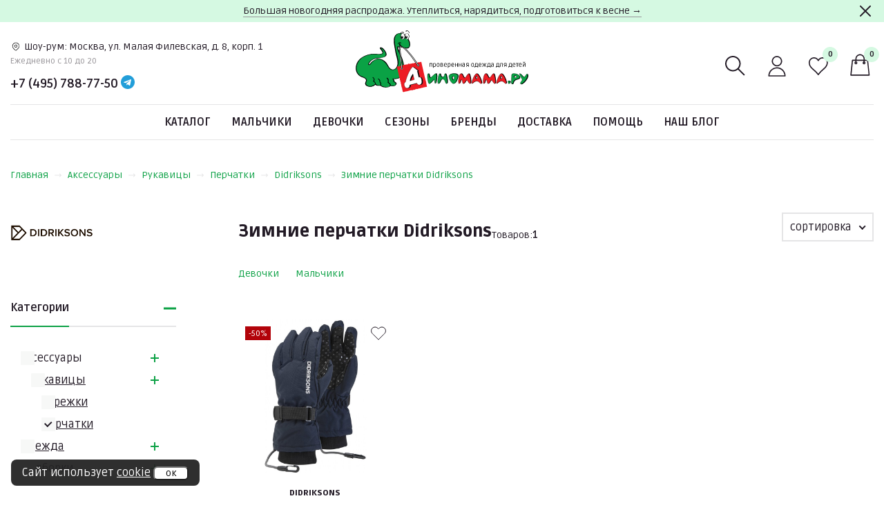

--- FILE ---
content_type: text/html; charset=UTF-8
request_url: https://dinomama.ru/brand/didriksons/perchatki/winter/
body_size: 23977
content:
<!DOCTYPE html>
<head>
  <!-- Google Tag Manager -->
  <script>(function(w,d,s,l,i){w[l]=w[l]||[];w[l].push({'gtm.start':
  new Date().getTime(),event:'gtm.js'});var f=d.getElementsByTagName(s)[0],
  j=d.createElement(s),dl=l!='dataLayer'?'&l='+l:'';j.async=true;j.src=
  'https://www.googletagmanager.com/gtm.js?id='+i+dl;f.parentNode.insertBefore(j,f);
  })(window,document,'script','dataLayer','GTM-539TWH');</script>
  <!-- End Google Tag Manager -->

   <meta charset="utf-8" />
   <title>Зимние перчатки Didriksons купить в Москве на Диномама.ру</title>
   <meta name="description" content="Зимние перчатки Didriksons в интернет-магазине Dinomama.ru. Оригинальные бренды. Бесплатная доставка при заказе от 10 000 руб. Шоу-рум в Москве. Доставка по России. Консультанты-родители." />
   <meta http-equiv="X-UA-Compatible" content="IE=edge" />
   <meta name="viewport" content="width=device-width, initial-scale=1.0" />
         <meta name=“robots” content=“index,follow” />
   
   <meta property="og:title" content="Зимние перчатки Didriksons купить в Москве на Диномама.ру" />
   <meta property="og:description" content="Зимние перчатки Didriksons в интернет-магазине Dinomama.ru. Оригинальные бренды. Бесплатная доставка при заказе от 10 000 руб. Шоу-рум в Москве. Доставка по России. Консультанты-родители." />
   <meta property="og:site_name" content="Диномама.ру" />
   <meta property="og:image" content="https://dinomama.ru/assets/images/logo/dinomama_logo_square.jpg">
   <meta property="og:type" content="website" />
   <meta property="og:url" content="https://dinomama.ru/brand/didriksons/perchatki/winter/" />

   <!-- Google font -->
   <link rel="preconnect" href="https://fonts.googleapis.com">
   <link rel="preconnect" href="https://fonts.gstatic.com" crossorigin>
   <link href="https://fonts.googleapis.com/css2?family=Ruda:wght@400..900&display=swap" rel="stylesheet">
   <!-- End Google font -->

   <link rel="stylesheet" type="text/css" href="https://cdn.jsdelivr.net/npm/toastify-js/src/toastify.min.css">
   <link rel="stylesheet" href="/assets/vendors/css/jquery.modal.min.css?_1763656778">
   <link rel="stylesheet" href="/assets/vendors/css/nouislider.css?_1763656778">
   <link rel="stylesheet" href="/assets/vendors/css/fancybox.css?_1763656778">
   <link rel="stylesheet" href="/assets/vendors/css/swiper.css?_1763656778">

   <link rel="stylesheet" href="/assets/css/newstyle.css?_1766318408" type="text/css" />

   <link rel="icon" type="image/svg+xml" href="/assets/images/logo/logo-short.svg" />
   <link rel="icon" type="image/png" sizes="48x48" href="/assets/images/logo/logo-short.png" />
         <link rel="canonical" href="https://dinomama.ru/brand/didriksons/perchatki/winter/" />
   
  <script type="application/ld+json">
  {
    "@context": "http://schema.org",
    "@type": "Organization",
    "name": "Диномама.ру",
    "alternateName": "Магазин правильной детской одежды и обуви Диномама.ру",
    "url": "https://dinomama.ru",
    "sameAs": 
    [
      "https://t.me/dinomama",
      "https://vk.com/dinomama",
      "https://www.instagram.com/dinomama.ru/",
      "https://www.youtube.com/channel/UC3OojLiVIj0-kM8QxDxJySg/feed"
    ],
    "contactPoint":
    [{
      "@type": "ContactPoint",
      "telephone": "+7-495-788-77-50",
      "contactType": "customer support"
    }],
    "logo": "https://dinomama.ru/images/dinomama_logo_new.png"
  }
  </script>

</head>
<body>
  <!-- Google Tag Manager (noscript) -->
  <noscript><iframe src="https://www.googletagmanager.com/ns.html?id=GTM-539TWH"
  height="0" width="0" style="display:none;visibility:hidden"></iframe></noscript>
  <!-- End Google Tag Manager (noscript) -->
  <script>
  window.dataLayer = window.dataLayer || [];
  window.dataLayer.push({
      'event':'ipEvent',
      'ipAddress' : '3.145.9.26'
  });
  </script>

  <header class="site-header">
   <div class="site-header-fixed js-header-fixed">
      <div class="container">
         <div class="site-header-fixed__row">
            <div class="site-header-fixed__left">
               <button aria-label="Меню" type="button" class="site-header-action site-header-fixed__burger js-bar__toggle">
                  <svg class="site-header-action__icon" width="40" height="40">
                     <use href="/assets/images/icons/svg-icons.svg#burger"></use>
                  </svg>
               </button>

               <a href="/" class="site-header-fixed__logo">
                  <img src="/assets/images/logo/logo-short.svg" alt="">
               </a>
            </div>

            <div class="site-header-fixed__actions">

               <button type="button" aria-label="Поиск"
                       class="site-header-fixed__action site-header-action js-search__toggle">
                  <svg class="site-header-action__icon" width="40" height="40">
                     <use href="/assets/images/icons/svg-icons.svg#search"></use>
                  </svg>
               </button>

               <a href="/profile/" class="site-header__action site-header-action">
                  <svg class="site-header-action__icon site-header-action__icon--stroke" width="40" height="40">
                     <use href="/assets/images/icons/svg-icons.svg#user"></use>
                  </svg>
               </a>

               <a href="/favorites/" class="site-header-fixed__action site-header-action">
                  <svg class="site-header-action__icon" width="40" height="40">
                     <use href="/assets/images/icons/svg-icons.svg#heart"></use>
                  </svg>

                  <span class="site-header-action__notify js-header-action-notify__heart">0</span>
               </a>

               <a href="/cart/" class="site-header-fixed__action site-header-action">
                  <svg class="site-header-action__icon" width="40" height="40">
                     <use href="/assets/images/icons/svg-icons.svg#bag"></use>
                  </svg>

                  <span class="site-header-action__notify js-header-action-notify__bag">0</span>
               </a>
            </div>
         </div>
      </div>
   </div>

   
              <div class="site-header-notify js-header-notify">
         <div class="container site-header-notify__container">
            <a href="/sale/">Большая новогодняя распродажа. Утеплиться, нарядиться, подготовиться к весне →</a>
            <button type="button" class="site-header-notify__close js-header-notify__close" aria-label="Закрыть">
               <svg width="24" height="24">
                  <use href="/assets/images/icons/svg-icons.svg#cross"/>
               </svg>
            </button>
         </div>
        </div>
      
   <div class="container">
      <div class="site-header__top">
         <a href="/" class="site-header__logo">
            <img src="/assets/images/logo/logo.svg" alt="" width="250">
         </a>

         <div class="site-header__contacts">
            <div class="site-header__address site-header-address">
               <svg class="site-header-address__icon" width="16" height="16">
                  <use href="/assets/images/icons/svg-icons.svg#picker"></use>
               </svg>

               <a href="/contacts/" class="site-header-address__content">
                  <span class="site-header-address__name">Шоу-рум:</span>

                  <span class="site-header-address__value site-header-address__value--large">
                     Москва, ул. Малая Филевская, д. 8, корп. 1
                  </span>

                  <span class="site-header-address__value site-header-address__value--short">
                     м. Филевский парк
                     <span class="site-header-address__timing">| Ежедневно c 10 до 20</span>
                  </span>
               </a>
            </div>

            <div class="site-header__timing">Ежедневно c 10 до 20</div>

            <div class="site-header__socials">
               <a href="tel:+74957887750" class="site-header__phone">+7 (495) 788-77-50</a>

               <button type="button" onclick="window.open('https://t.me/dinomama_ru');return false" aria-label="Telegram" class="site-header__whastsapp">
                  <svg width="20" height="20">
                     <use href="/assets/images/icons/svg-icons.svg#telegram"></use>
                  </svg>
               </button>
            </div>
         </div>

         <div class="site-header__actions">
            <button aria-label="Меню" type="button" class="site-header__action site-header-action site-header-action--burger js-bar__toggle">
               <svg class="site-header-action__icon" width="40" height="40">
                  <use href="/assets/images/icons/svg-icons.svg#burger"></use>
               </svg>
            </button>

            <button type="button" aria-label="Поиск" class="site-header__action site-header-action js-search__toggle">
               <svg class="site-header-action__icon" width="40" height="40">
                  <use href="/assets/images/icons/svg-icons.svg#search"></use>
               </svg>
            </button>

            <a href="/profile/" class="site-header__action site-header-action">
               <svg class="site-header-action__icon site-header-action__icon--stroke" width="40" height="40">
                  <use href="/assets/images/icons/svg-icons.svg#user"></use>
               </svg>
            </a>

            <a href="/favorites/" class="site-header__action site-header-action">
               <svg class="site-header-action__icon" width="40" height="40">
                  <use href="/assets/images/icons/svg-icons.svg#heart"></use>
               </svg>

               <span class="site-header-action__notify js-header-action-notify__heart">0</span>
            </a>

            <a href="/cart/" class="site-header__action site-header-action">
               <svg class="site-header-action__icon" width="40" height="40">
                  <use href="/assets/images/icons/svg-icons.svg#bag"></use>
               </svg>

               <span class="site-header-action__notify js-header-action-notify__bag">0</span>
            </a>
         </div>
      </div>

      <ul class="site-header__menu site-menu js-site-menu">
         <li class="site-menu__item js-mega-menu__item">
                                    <a href="/category/" class="site-menu__link">
                  Каталог               </a>
                     
                                    <div class="site-menu__megamenu site-megamenu js-mega-menu__wrapper">
                  <div class="container">
                                             <div class="site-megamenu__row">
                           <div class="site-megamenu__menus">
                                                               <div class="site-megamenu__col">
                                                                                                                     <a href="/category/odeghda/"
                                             class="site-megamenu__title">Одежда</a>
                                                                           
                                    <ul class="site-megamenu__list site-megamenu-list">
                                                                                 <li class="site-megamenu-list__item">
                                             <a
                                                href="/category/odeghda/"
                                                class="site-megamenu-list__link "
                                             >
                                                Вся одежда                                             </a>
                                          </li>
                                                                                 <li class="site-megamenu-list__item">
                                             <a
                                                href="/category/bruki/"
                                                class="site-megamenu-list__link site-megamenu-list__link--notify "
                                             >
                                                Брюки                                             </a>
                                          </li>
                                                                                 <li class="site-megamenu-list__item">
                                             <a
                                                href="/category/ghilety/"
                                                class="site-megamenu-list__link "
                                             >
                                                Жилеты                                             </a>
                                          </li>
                                                                                 <li class="site-megamenu-list__item">
                                             <a
                                                href="/category/kombinezony/"
                                                class="site-megamenu-list__link site-megamenu-list__link--notify "
                                             >
                                                Комбинезоны                                             </a>
                                          </li>
                                                                                 <li class="site-megamenu-list__item">
                                             <a
                                                href="/category/komplekty/"
                                                class="site-megamenu-list__link site-megamenu-list__link--notify "
                                             >
                                                Комплекты                                             </a>
                                          </li>
                                                                                 <li class="site-megamenu-list__item">
                                             <a
                                                href="/category/kupalniki/"
                                                class="site-megamenu-list__link site-megamenu-list__link--notify "
                                             >
                                                Купальники, плавки                                             </a>
                                          </li>
                                                                                 <li class="site-megamenu-list__item">
                                             <a
                                                href="/category/kurtki/"
                                                class="site-megamenu-list__link site-megamenu-list__link--notify "
                                             >
                                                Куртки                                             </a>
                                          </li>
                                                                                 <li class="site-megamenu-list__item">
                                             <a
                                                href="/category/nepromokaemaya-odeghda/"
                                                class="site-megamenu-list__link site-megamenu-list__link--notify "
                                             >
                                                Непромокаемая одежда                                             </a>
                                          </li>
                                                                                 <li class="site-megamenu-list__item">
                                             <a
                                                href="/category/palto/"
                                                class="site-megamenu-list__link site-megamenu-list__link--notify "
                                             >
                                                Пальто                                             </a>
                                          </li>
                                                                                 <li class="site-megamenu-list__item">
                                             <a
                                                href="/category/povsednevnaya-odeghda/"
                                                class="site-megamenu-list__link site-megamenu-list__link--notify "
                                             >
                                                Повседневная одежда                                             </a>
                                          </li>
                                                                                 <li class="site-megamenu-list__item">
                                             <a
                                                href="/category/softshell/"
                                                class="site-megamenu-list__link site-megamenu-list__link--notify "
                                             >
                                                Софтшелл                                             </a>
                                          </li>
                                                                                 <li class="site-megamenu-list__item">
                                             <a
                                                href="/category/termobelie/"
                                                class="site-megamenu-list__link site-megamenu-list__link--notify "
                                             >
                                                Термобелье                                             </a>
                                          </li>
                                                                                 <li class="site-megamenu-list__item">
                                             <a
                                                href="/category/fleece/"
                                                class="site-megamenu-list__link site-megamenu-list__link--notify "
                                             >
                                                Флис                                             </a>
                                          </li>
                                                                                 <li class="site-megamenu-list__item">
                                             <a
                                                href="/category/shkolnaya-forma/"
                                                class="site-megamenu-list__link site-megamenu-list__link--notify "
                                             >
                                                Школьная форма                                             </a>
                                          </li>
                                                                           </ul>
                                 </div>
                                                               <div class="site-megamenu__col">
                                                                                                                     <a href="/category/obuv/"
                                             class="site-megamenu__title">Обувь</a>
                                                                           
                                    <ul class="site-megamenu__list site-megamenu-list">
                                                                                 <li class="site-megamenu-list__item">
                                             <a
                                                href="/category/obuv/"
                                                class="site-megamenu-list__link "
                                             >
                                                Вся обувь                                             </a>
                                          </li>
                                                                                 <li class="site-megamenu-list__item">
                                             <a
                                                href="/category/botinki/"
                                                class="site-megamenu-list__link site-megamenu-list__link--notify "
                                             >
                                                Ботинки                                             </a>
                                          </li>
                                                                                 <li class="site-megamenu-list__item">
                                             <a
                                                href="/category/valenki/"
                                                class="site-megamenu-list__link "
                                             >
                                                Валенки                                             </a>
                                          </li>
                                                                                 <li class="site-megamenu-list__item">
                                             <a
                                                href="/category/kedy/"
                                                class="site-megamenu-list__link site-megamenu-list__link--notify "
                                             >
                                                Кеды                                             </a>
                                          </li>
                                                                                 <li class="site-megamenu-list__item">
                                             <a
                                                href="/category/krossovki/"
                                                class="site-megamenu-list__link site-megamenu-list__link--notify "
                                             >
                                                Кроссовки                                             </a>
                                          </li>
                                                                                 <li class="site-megamenu-list__item">
                                             <a
                                                href="/category/mokasiny/"
                                                class="site-megamenu-list__link "
                                             >
                                                Мокасины                                             </a>
                                          </li>
                                                                                 <li class="site-megamenu-list__item">
                                             <a
                                                href="/category/polubotinki/"
                                                class="site-megamenu-list__link "
                                             >
                                                Полуботинки                                             </a>
                                          </li>
                                                                                 <li class="site-megamenu-list__item">
                                             <a
                                                href="/category/rezinovye-sapogi/"
                                                class="site-megamenu-list__link site-megamenu-list__link--notify "
                                             >
                                                Резиновые сапоги                                             </a>
                                          </li>
                                                                                 <li class="site-megamenu-list__item">
                                             <a
                                                href="/category/sabo-i-shlepancy/"
                                                class="site-megamenu-list__link "
                                             >
                                                Сабо и шлепанцы                                             </a>
                                          </li>
                                                                                 <li class="site-megamenu-list__item">
                                             <a
                                                href="/category/sandalii/"
                                                class="site-megamenu-list__link "
                                             >
                                                Сандалии                                             </a>
                                          </li>
                                                                                 <li class="site-megamenu-list__item">
                                             <a
                                                href="/category/sapogi/"
                                                class="site-megamenu-list__link site-megamenu-list__link--notify "
                                             >
                                                Сапоги                                             </a>
                                          </li>
                                                                                 <li class="site-megamenu-list__item">
                                             <a
                                                href="/category/snoubutsi/"
                                                class="site-megamenu-list__link "
                                             >
                                                Сноубутсы                                             </a>
                                          </li>
                                                                                 <li class="site-megamenu-list__item">
                                             <a
                                                href="/category/tapochki/"
                                                class="site-megamenu-list__link "
                                             >
                                                Тапочки                                             </a>
                                          </li>
                                                                                 <li class="site-megamenu-list__item">
                                             <a
                                                href="/category/tufli/"
                                                class="site-megamenu-list__link site-megamenu-list__link--notify "
                                             >
                                                Туфли                                             </a>
                                          </li>
                                                                                 <li class="site-megamenu-list__item">
                                             <a
                                                href="/category/shkola/"
                                                class="site-megamenu-list__link site-megamenu-list__link--notify "
                                             >
                                                Школьная обувь                                             </a>
                                          </li>
                                                                           </ul>
                                 </div>
                                                               <div class="site-megamenu__col">
                                                                                                                     <a href="/category/acsessuary/"
                                             class="site-megamenu__title">Аксессуары</a>
                                                                           
                                    <ul class="site-megamenu__list site-megamenu-list">
                                                                                 <li class="site-megamenu-list__item">
                                             <a
                                                href="/category/acsessuary/"
                                                class="site-megamenu-list__link "
                                             >
                                                Все аксессуары                                             </a>
                                          </li>
                                                                                 <li class="site-megamenu-list__item">
                                             <a
                                                href="/category/aksessuary-dlya-obuvi/"
                                                class="site-megamenu-list__link "
                                             >
                                                Аксессуары для обуви                                             </a>
                                          </li>
                                                                                 <li class="site-megamenu-list__item">
                                             <a
                                                href="/category/golovnye-ubory/"
                                                class="site-megamenu-list__link site-megamenu-list__link--notify "
                                             >
                                                Головные уборы                                             </a>
                                          </li>
                                                                                 <li class="site-megamenu-list__item">
                                             <a
                                                href="/category/igrushki/"
                                                class="site-megamenu-list__link "
                                             >
                                                Игрушки                                             </a>
                                          </li>
                                                                                 <li class="site-megamenu-list__item">
                                             <a
                                                href="/category/nighnee-bele/"
                                                class="site-megamenu-list__link site-megamenu-list__link--notify "
                                             >
                                                Нижнее белье                                             </a>
                                          </li>
                                                                                 <li class="site-megamenu-list__item">
                                             <a
                                                href="/category/ochki/"
                                                class="site-megamenu-list__link "
                                             >
                                                Очки                                             </a>
                                          </li>
                                                                                 <li class="site-megamenu-list__item">
                                             <a
                                                href="/category/rukavitsy/"
                                                class="site-megamenu-list__link site-megamenu-list__link--notify "
                                             >
                                                Рукавицы                                             </a>
                                          </li>
                                                                                 <li class="site-megamenu-list__item">
                                             <a
                                                href="/category/ryukzaki-i-sumki/"
                                                class="site-megamenu-list__link site-megamenu-list__link--notify "
                                             >
                                                Рюкзаки и сумки                                             </a>
                                          </li>
                                                                                 <li class="site-megamenu-list__item">
                                             <a
                                                href="/category/sharfy/"
                                                class="site-megamenu-list__link site-megamenu-list__link--notify "
                                             >
                                                Шарфы, манишки                                             </a>
                                          </li>
                                                                           </ul>
                                 </div>
                              
                                                               <div class="site-megamenu__col site-megamenu__col--banner">
                                    <!-- Banner -->
                                    <div class="site-megamenu__banner site-megamenu-banner">
                                       <a href="/category/winter/?from=desctop_menu_banner">
                                          <img src="/images/upload/banner_top_menu.png?_v120825"
                                               alt="теплая одежда, обувь, аксессуары"
                                               class="site-megamenu-banner__image">
                                       </a>

                                       <div
                                          class="site-megamenu-banner__subtitle">Готовимся к зиме</div>

                                       <a href="/category/winter/?from=desctop_menu_banner" class="site-megamenu-banner__title">
                                          теплая одежда, обувь, аксессуары                                       </a>

                                       <a href="/category/winter/?from=desctop_menu_banner" class="site-megamenu-banner__arrow"
                                          aria-label="Ссылка">
                                          <svg width="24" height="24">
                                             <use href="/assets/images/icons/svg-icons.svg#arrow-right"></use>
                                          </svg>
                                       </a>
                                    </div>
                                 </div>
                                                         </div>
                        </div>
                                       </div>
               </div>
                           </li>
         <li class="site-menu__item js-mega-menu__item">
                                    <a href="/category/boys/" class="site-menu__link">
                  Мальчики               </a>
                     
                                    <div class="site-menu__megamenu site-megamenu js-mega-menu__wrapper">
                  <div class="container">
                                             <div class="site-megamenu__row">
                           <div class="site-megamenu__menus">
                                                               <div class="site-megamenu__col">
                                                                                                                     <a href="/category/odeghda/boys/"
                                             class="site-megamenu__title">Одежда</a>
                                                                           
                                    <ul class="site-megamenu__list site-megamenu-list">
                                                                                 <li class="site-megamenu-list__item">
                                             <a
                                                href="/category/odeghda/boys/"
                                                class="site-megamenu-list__link "
                                             >
                                                Вся одежда                                             </a>
                                          </li>
                                                                                 <li class="site-megamenu-list__item">
                                             <a
                                                href="/category/bruki/boys/"
                                                class="site-megamenu-list__link site-megamenu-list__link--notify "
                                             >
                                                Брюки                                             </a>
                                          </li>
                                                                                 <li class="site-megamenu-list__item">
                                             <a
                                                href="/category/ghilety/boys/"
                                                class="site-megamenu-list__link "
                                             >
                                                Жилеты                                             </a>
                                          </li>
                                                                                 <li class="site-megamenu-list__item">
                                             <a
                                                href="/category/kombinezony/boys/"
                                                class="site-megamenu-list__link site-megamenu-list__link--notify "
                                             >
                                                Комбинезоны                                             </a>
                                          </li>
                                                                                 <li class="site-megamenu-list__item">
                                             <a
                                                href="/category/komplekty/boys/"
                                                class="site-megamenu-list__link site-megamenu-list__link--notify "
                                             >
                                                Комплекты                                             </a>
                                          </li>
                                                                                 <li class="site-megamenu-list__item">
                                             <a
                                                href="/category/kupalniki/boys/"
                                                class="site-megamenu-list__link site-megamenu-list__link--notify "
                                             >
                                                Купальники, плавки                                             </a>
                                          </li>
                                                                                 <li class="site-megamenu-list__item">
                                             <a
                                                href="/category/kurtki/boys/"
                                                class="site-megamenu-list__link site-megamenu-list__link--notify "
                                             >
                                                Куртки                                             </a>
                                          </li>
                                                                                 <li class="site-megamenu-list__item">
                                             <a
                                                href="/category/nepromokaemaya-odeghda/boys/"
                                                class="site-megamenu-list__link site-megamenu-list__link--notify "
                                             >
                                                Непромокаемая одежда                                             </a>
                                          </li>
                                                                                 <li class="site-megamenu-list__item">
                                             <a
                                                href="/category/palto/boys/"
                                                class="site-megamenu-list__link site-megamenu-list__link--notify "
                                             >
                                                Пальто                                             </a>
                                          </li>
                                                                                 <li class="site-megamenu-list__item">
                                             <a
                                                href="/category/povsednevnaya-odeghda/boys/"
                                                class="site-megamenu-list__link site-megamenu-list__link--notify "
                                             >
                                                Повседневная одежда                                             </a>
                                          </li>
                                                                                 <li class="site-megamenu-list__item">
                                             <a
                                                href="/category/softshell/boys/"
                                                class="site-megamenu-list__link site-megamenu-list__link--notify "
                                             >
                                                Софтшелл                                             </a>
                                          </li>
                                                                                 <li class="site-megamenu-list__item">
                                             <a
                                                href="/category/termobelie/boys/"
                                                class="site-megamenu-list__link site-megamenu-list__link--notify "
                                             >
                                                Термобелье                                             </a>
                                          </li>
                                                                                 <li class="site-megamenu-list__item">
                                             <a
                                                href="/category/fleece/boys/"
                                                class="site-megamenu-list__link site-megamenu-list__link--notify "
                                             >
                                                Флис                                             </a>
                                          </li>
                                                                                 <li class="site-megamenu-list__item">
                                             <a
                                                href="/category/shkolnaya-forma/boys/"
                                                class="site-megamenu-list__link site-megamenu-list__link--notify "
                                             >
                                                Школьная форма                                             </a>
                                          </li>
                                                                           </ul>
                                 </div>
                                                               <div class="site-megamenu__col">
                                                                                                                     <a href="/category/obuv/boys/"
                                             class="site-megamenu__title">Обувь</a>
                                                                           
                                    <ul class="site-megamenu__list site-megamenu-list">
                                                                                 <li class="site-megamenu-list__item">
                                             <a
                                                href="/category/obuv/boys/"
                                                class="site-megamenu-list__link "
                                             >
                                                Вся обувь                                             </a>
                                          </li>
                                                                                 <li class="site-megamenu-list__item">
                                             <a
                                                href="/category/botinki/boys/"
                                                class="site-megamenu-list__link site-megamenu-list__link--notify "
                                             >
                                                Ботинки                                             </a>
                                          </li>
                                                                                 <li class="site-megamenu-list__item">
                                             <a
                                                href="/category/valenki/boys/"
                                                class="site-megamenu-list__link "
                                             >
                                                Валенки                                             </a>
                                          </li>
                                                                                 <li class="site-megamenu-list__item">
                                             <a
                                                href="/category/kedy/boys/"
                                                class="site-megamenu-list__link site-megamenu-list__link--notify "
                                             >
                                                Кеды                                             </a>
                                          </li>
                                                                                 <li class="site-megamenu-list__item">
                                             <a
                                                href="/category/krossovki/boys/"
                                                class="site-megamenu-list__link site-megamenu-list__link--notify "
                                             >
                                                Кроссовки                                             </a>
                                          </li>
                                                                                 <li class="site-megamenu-list__item">
                                             <a
                                                href="/category/mokasiny/boys/"
                                                class="site-megamenu-list__link "
                                             >
                                                Мокасины                                             </a>
                                          </li>
                                                                                 <li class="site-megamenu-list__item">
                                             <a
                                                href="/category/polubotinki/boys/"
                                                class="site-megamenu-list__link "
                                             >
                                                Полуботинки                                             </a>
                                          </li>
                                                                                 <li class="site-megamenu-list__item">
                                             <a
                                                href="/category/rezinovye-sapogi/boys/"
                                                class="site-megamenu-list__link site-megamenu-list__link--notify "
                                             >
                                                Резиновые сапоги                                             </a>
                                          </li>
                                                                                 <li class="site-megamenu-list__item">
                                             <a
                                                href="/category/sabo-i-shlepancy/boys/"
                                                class="site-megamenu-list__link "
                                             >
                                                Сабо и шлепанцы                                             </a>
                                          </li>
                                                                                 <li class="site-megamenu-list__item">
                                             <a
                                                href="/category/sandalii/boys/"
                                                class="site-megamenu-list__link "
                                             >
                                                Сандалии                                             </a>
                                          </li>
                                                                                 <li class="site-megamenu-list__item">
                                             <a
                                                href="/category/sapogi/boys/"
                                                class="site-megamenu-list__link site-megamenu-list__link--notify "
                                             >
                                                Сапоги                                             </a>
                                          </li>
                                                                                 <li class="site-megamenu-list__item">
                                             <a
                                                href="/category/snoubutsi/boys/"
                                                class="site-megamenu-list__link "
                                             >
                                                Сноубутсы                                             </a>
                                          </li>
                                                                                 <li class="site-megamenu-list__item">
                                             <a
                                                href="/category/tapochki/boys/"
                                                class="site-megamenu-list__link "
                                             >
                                                Тапочки                                             </a>
                                          </li>
                                                                                 <li class="site-megamenu-list__item">
                                             <a
                                                href="/category/tufli/boys/"
                                                class="site-megamenu-list__link site-megamenu-list__link--notify "
                                             >
                                                Туфли                                             </a>
                                          </li>
                                                                                 <li class="site-megamenu-list__item">
                                             <a
                                                href="/category/shkola/boys/"
                                                class="site-megamenu-list__link site-megamenu-list__link--notify "
                                             >
                                                Школьная обувь                                             </a>
                                          </li>
                                                                           </ul>
                                 </div>
                                                               <div class="site-megamenu__col">
                                                                                                                     <a href="/category/acsessuary/?pol_1=on"
                                             class="site-megamenu__title">Аксессуары</a>
                                                                           
                                    <ul class="site-megamenu__list site-megamenu-list">
                                                                                 <li class="site-megamenu-list__item">
                                             <a
                                                href="/category/acsessuary/?pol_1=on"
                                                class="site-megamenu-list__link "
                                             >
                                                Все аксессуары                                             </a>
                                          </li>
                                                                                 <li class="site-megamenu-list__item">
                                             <a
                                                href="/category/aksessuary-dlya-obuvi/?pol_1=on"
                                                class="site-megamenu-list__link "
                                             >
                                                Аксессуары для обуви                                             </a>
                                          </li>
                                                                                 <li class="site-megamenu-list__item">
                                             <a
                                                href="/category/golovnye-ubory/boys/"
                                                class="site-megamenu-list__link site-megamenu-list__link--notify "
                                             >
                                                Головные уборы                                             </a>
                                          </li>
                                                                                 <li class="site-megamenu-list__item">
                                             <a
                                                href="/category/igrushki/boys/"
                                                class="site-megamenu-list__link "
                                             >
                                                Игрушки                                             </a>
                                          </li>
                                                                                 <li class="site-megamenu-list__item">
                                             <a
                                                href="/category/nighnee-bele/boys/"
                                                class="site-megamenu-list__link site-megamenu-list__link--notify "
                                             >
                                                Нижнее белье                                             </a>
                                          </li>
                                                                                 <li class="site-megamenu-list__item">
                                             <a
                                                href="/category/ochki/boys/"
                                                class="site-megamenu-list__link "
                                             >
                                                Очки                                             </a>
                                          </li>
                                                                                 <li class="site-megamenu-list__item">
                                             <a
                                                href="/category/rukavitsy/boys/"
                                                class="site-megamenu-list__link site-megamenu-list__link--notify "
                                             >
                                                Рукавицы                                             </a>
                                          </li>
                                                                                 <li class="site-megamenu-list__item">
                                             <a
                                                href="/category/ryukzaki-i-sumki/boys/"
                                                class="site-megamenu-list__link site-megamenu-list__link--notify "
                                             >
                                                Рюкзаки и сумки                                             </a>
                                          </li>
                                                                                 <li class="site-megamenu-list__item">
                                             <a
                                                href="/category/sharfy/boys/"
                                                class="site-megamenu-list__link site-megamenu-list__link--notify "
                                             >
                                                Шарфы, манишки                                             </a>
                                          </li>
                                                                           </ul>
                                 </div>
                                                               <div class="site-megamenu__col">
                                                                                                                     <a href="#"
                                             class="site-megamenu__title">Актуально</a>
                                                                           
                                    <ul class="site-megamenu__list site-megamenu-list">
                                                                                 <li class="site-megamenu-list__item">
                                             <a
                                                href="/category/kombinezony/boys/"
                                                class="site-megamenu-list__link "
                                             >
                                                Комбинезоны                                             </a>
                                          </li>
                                                                                 <li class="site-megamenu-list__item">
                                             <a
                                                href="/category/kurtki/boys/"
                                                class="site-megamenu-list__link "
                                             >
                                                Куртки                                             </a>
                                          </li>
                                                                                 <li class="site-megamenu-list__item">
                                             <a
                                                href="/category/komplekty/boys/"
                                                class="site-megamenu-list__link "
                                             >
                                                Комплекты                                             </a>
                                          </li>
                                                                                 <li class="site-megamenu-list__item">
                                             <a
                                                href="/category/palto/boys/"
                                                class="site-megamenu-list__link "
                                             >
                                                Пальто                                             </a>
                                          </li>
                                                                                 <li class="site-megamenu-list__item">
                                             <a
                                                href="/category/bruki/boys/"
                                                class="site-megamenu-list__link "
                                             >
                                                Брюки                                             </a>
                                          </li>
                                                                                 <li class="site-megamenu-list__item">
                                             <a
                                                href="/category/botinki/boys/"
                                                class="site-megamenu-list__link "
                                             >
                                                Ботинки                                             </a>
                                          </li>
                                                                                 <li class="site-megamenu-list__item">
                                             <a
                                                href="/category/termobelie/boys/"
                                                class="site-megamenu-list__link "
                                             >
                                                Термобелье                                             </a>
                                          </li>
                                                                                 <li class="site-megamenu-list__item">
                                             <a
                                                href="/category/shapki/boys/"
                                                class="site-megamenu-list__link "
                                             >
                                                Шапки                                             </a>
                                          </li>
                                                                                 <li class="site-megamenu-list__item">
                                             <a
                                                href="/category/rukavitsy/boys/"
                                                class="site-megamenu-list__link "
                                             >
                                                Рукавицы                                             </a>
                                          </li>
                                                                                 <li class="site-megamenu-list__item">
                                             <a
                                                href="/category/gornolyghnaya-kollekciya/boys/"
                                                class="site-megamenu-list__link "
                                             >
                                                Горнолыжная коллекция                                             </a>
                                          </li>
                                                                                 <li class="site-megamenu-list__item">
                                             <a
                                                href="/category/povsednevnaya-odeghda/boys/"
                                                class="site-megamenu-list__link "
                                             >
                                                Повседневная одежда                                             </a>
                                          </li>
                                                                                 <li class="site-megamenu-list__item">
                                             <a
                                                href="/category/novyy-god/boys/"
                                                class="site-megamenu-list__link "
                                             >
                                                Новый год                                             </a>
                                          </li>
                                                                                 <li class="site-megamenu-list__item">
                                             <a
                                                href="/search/?pol_1=on&action%5B-50%25%5D=on&action%5B-55%25%5D=on&action%5B-60%25%5D=on&action%5B-65%25%5D=on&action%5B-70%25%5D=on&action%5B-75%25%5D=on&action%5B-80%25%5D=on&action%5B-85%25%5D=on"
                                                class="site-megamenu-list__link "
                                             >
                                                Скидки от 50%                                             </a>
                                          </li>
                                                                           </ul>
                                 </div>
                              
                                                         </div>
                        </div>
                                       </div>
               </div>
                           </li>
         <li class="site-menu__item js-mega-menu__item">
                                    <a href="/category/girls/" class="site-menu__link">
                  Девочки               </a>
                     
                                    <div class="site-menu__megamenu site-megamenu js-mega-menu__wrapper">
                  <div class="container">
                                             <div class="site-megamenu__row">
                           <div class="site-megamenu__menus">
                                                               <div class="site-megamenu__col">
                                                                                                                     <a href="/category/odeghda/girls/"
                                             class="site-megamenu__title">Одежда</a>
                                                                           
                                    <ul class="site-megamenu__list site-megamenu-list">
                                                                                 <li class="site-megamenu-list__item">
                                             <a
                                                href="/category/odeghda/girls/"
                                                class="site-megamenu-list__link "
                                             >
                                                Вся одежда                                             </a>
                                          </li>
                                                                                 <li class="site-megamenu-list__item">
                                             <a
                                                href="/category/bruki/girls/"
                                                class="site-megamenu-list__link site-megamenu-list__link--notify "
                                             >
                                                Брюки                                             </a>
                                          </li>
                                                                                 <li class="site-megamenu-list__item">
                                             <a
                                                href="/category/ghilety/girls/"
                                                class="site-megamenu-list__link "
                                             >
                                                Жилеты                                             </a>
                                          </li>
                                                                                 <li class="site-megamenu-list__item">
                                             <a
                                                href="/category/kombinezony/girls/"
                                                class="site-megamenu-list__link site-megamenu-list__link--notify "
                                             >
                                                Комбинезоны                                             </a>
                                          </li>
                                                                                 <li class="site-megamenu-list__item">
                                             <a
                                                href="/category/komplekty/girls/"
                                                class="site-megamenu-list__link site-megamenu-list__link--notify "
                                             >
                                                Комплекты                                             </a>
                                          </li>
                                                                                 <li class="site-megamenu-list__item">
                                             <a
                                                href="/category/kupalniki/girls/"
                                                class="site-megamenu-list__link site-megamenu-list__link--notify "
                                             >
                                                Купальники, плавки                                             </a>
                                          </li>
                                                                                 <li class="site-megamenu-list__item">
                                             <a
                                                href="/category/kurtki/girls/"
                                                class="site-megamenu-list__link site-megamenu-list__link--notify "
                                             >
                                                Куртки                                             </a>
                                          </li>
                                                                                 <li class="site-megamenu-list__item">
                                             <a
                                                href="/category/nepromokaemaya-odeghda/girls/"
                                                class="site-megamenu-list__link site-megamenu-list__link--notify "
                                             >
                                                Непромокаемая одежда                                             </a>
                                          </li>
                                                                                 <li class="site-megamenu-list__item">
                                             <a
                                                href="/category/palto/girls/"
                                                class="site-megamenu-list__link site-megamenu-list__link--notify "
                                             >
                                                Пальто                                             </a>
                                          </li>
                                                                                 <li class="site-megamenu-list__item">
                                             <a
                                                href="/category/povsednevnaya-odeghda/girls/"
                                                class="site-megamenu-list__link site-megamenu-list__link--notify "
                                             >
                                                Повседневная одежда                                             </a>
                                          </li>
                                                                                 <li class="site-megamenu-list__item">
                                             <a
                                                href="/category/softshell/girls/"
                                                class="site-megamenu-list__link site-megamenu-list__link--notify "
                                             >
                                                Софтшелл                                             </a>
                                          </li>
                                                                                 <li class="site-megamenu-list__item">
                                             <a
                                                href="/category/termobelie/girls/"
                                                class="site-megamenu-list__link site-megamenu-list__link--notify "
                                             >
                                                Термобелье                                             </a>
                                          </li>
                                                                                 <li class="site-megamenu-list__item">
                                             <a
                                                href="/category/fleece/girls/"
                                                class="site-megamenu-list__link site-megamenu-list__link--notify "
                                             >
                                                Флис                                             </a>
                                          </li>
                                                                                 <li class="site-megamenu-list__item">
                                             <a
                                                href="/category/shkolnaya-forma/girls/"
                                                class="site-megamenu-list__link site-megamenu-list__link--notify "
                                             >
                                                Школьная форма                                             </a>
                                          </li>
                                                                           </ul>
                                 </div>
                                                               <div class="site-megamenu__col">
                                                                                                                     <a href="/category/obuv/girls/"
                                             class="site-megamenu__title">Обувь</a>
                                                                           
                                    <ul class="site-megamenu__list site-megamenu-list">
                                                                                 <li class="site-megamenu-list__item">
                                             <a
                                                href="/category/obuv/girls/"
                                                class="site-megamenu-list__link "
                                             >
                                                Вся обувь                                             </a>
                                          </li>
                                                                                 <li class="site-megamenu-list__item">
                                             <a
                                                href="/category/botinki/girls/"
                                                class="site-megamenu-list__link site-megamenu-list__link--notify "
                                             >
                                                Ботинки                                             </a>
                                          </li>
                                                                                 <li class="site-megamenu-list__item">
                                             <a
                                                href="/category/valenki/girls/"
                                                class="site-megamenu-list__link "
                                             >
                                                Валенки                                             </a>
                                          </li>
                                                                                 <li class="site-megamenu-list__item">
                                             <a
                                                href="/category/kedy/girls/"
                                                class="site-megamenu-list__link site-megamenu-list__link--notify "
                                             >
                                                Кеды                                             </a>
                                          </li>
                                                                                 <li class="site-megamenu-list__item">
                                             <a
                                                href="/category/krossovki/girls/"
                                                class="site-megamenu-list__link site-megamenu-list__link--notify "
                                             >
                                                Кроссовки                                             </a>
                                          </li>
                                                                                 <li class="site-megamenu-list__item">
                                             <a
                                                href="/category/polubotinki/girls/"
                                                class="site-megamenu-list__link "
                                             >
                                                Полуботинки                                             </a>
                                          </li>
                                                                                 <li class="site-megamenu-list__item">
                                             <a
                                                href="/category/rezinovye-sapogi/girls/"
                                                class="site-megamenu-list__link site-megamenu-list__link--notify "
                                             >
                                                Резиновые сапоги                                             </a>
                                          </li>
                                                                                 <li class="site-megamenu-list__item">
                                             <a
                                                href="/category/sabo-i-shlepancy/girls/"
                                                class="site-megamenu-list__link "
                                             >
                                                Сабо и шлепанцы                                             </a>
                                          </li>
                                                                                 <li class="site-megamenu-list__item">
                                             <a
                                                href="/category/sandalii/girls/"
                                                class="site-megamenu-list__link "
                                             >
                                                Сандалии                                             </a>
                                          </li>
                                                                                 <li class="site-megamenu-list__item">
                                             <a
                                                href="/category/sapogi/girls/"
                                                class="site-megamenu-list__link site-megamenu-list__link--notify "
                                             >
                                                Сапоги                                             </a>
                                          </li>
                                                                                 <li class="site-megamenu-list__item">
                                             <a
                                                href="/category/snoubutsi/girls/"
                                                class="site-megamenu-list__link "
                                             >
                                                Сноубутсы                                             </a>
                                          </li>
                                                                                 <li class="site-megamenu-list__item">
                                             <a
                                                href="/category/tapochki/girls/"
                                                class="site-megamenu-list__link "
                                             >
                                                Тапочки                                             </a>
                                          </li>
                                                                                 <li class="site-megamenu-list__item">
                                             <a
                                                href="/category/tufli/girls/"
                                                class="site-megamenu-list__link site-megamenu-list__link--notify "
                                             >
                                                Туфли                                             </a>
                                          </li>
                                                                                 <li class="site-megamenu-list__item">
                                             <a
                                                href="/category/shkola/girls/"
                                                class="site-megamenu-list__link site-megamenu-list__link--notify "
                                             >
                                                Школьная обувь                                             </a>
                                          </li>
                                                                           </ul>
                                 </div>
                                                               <div class="site-megamenu__col">
                                                                                                                     <a href="/category/acsessuary/?pol_2=on"
                                             class="site-megamenu__title">Аксессуары</a>
                                                                           
                                    <ul class="site-megamenu__list site-megamenu-list">
                                                                                 <li class="site-megamenu-list__item">
                                             <a
                                                href="/category/acsessuary/?pol_2=on"
                                                class="site-megamenu-list__link "
                                             >
                                                Все аксессуары                                             </a>
                                          </li>
                                                                                 <li class="site-megamenu-list__item">
                                             <a
                                                href="/category/aksessuary-dlya-obuvi/?pol_2=on"
                                                class="site-megamenu-list__link "
                                             >
                                                Аксессуары для обуви                                             </a>
                                          </li>
                                                                                 <li class="site-megamenu-list__item">
                                             <a
                                                href="/category/golovnye-ubory/girls/"
                                                class="site-megamenu-list__link site-megamenu-list__link--notify "
                                             >
                                                Головные уборы                                             </a>
                                          </li>
                                                                                 <li class="site-megamenu-list__item">
                                             <a
                                                href="/category/zonty/girls/"
                                                class="site-megamenu-list__link site-megamenu-list__link--notify "
                                             >
                                                Зонты                                             </a>
                                          </li>
                                                                                 <li class="site-megamenu-list__item">
                                             <a
                                                href="/category/igrushki/girls/"
                                                class="site-megamenu-list__link "
                                             >
                                                Игрушки                                             </a>
                                          </li>
                                                                                 <li class="site-megamenu-list__item">
                                             <a
                                                href="/category/nighnee-bele/girls/"
                                                class="site-megamenu-list__link site-megamenu-list__link--notify "
                                             >
                                                Нижнее белье                                             </a>
                                          </li>
                                                                                 <li class="site-megamenu-list__item">
                                             <a
                                                href="/category/ochki/girls/"
                                                class="site-megamenu-list__link "
                                             >
                                                Очки                                             </a>
                                          </li>
                                                                                 <li class="site-megamenu-list__item">
                                             <a
                                                href="/category/rukavitsy/girls/"
                                                class="site-megamenu-list__link site-megamenu-list__link--notify "
                                             >
                                                Рукавицы                                             </a>
                                          </li>
                                                                                 <li class="site-megamenu-list__item">
                                             <a
                                                href="/category/ryukzaki-i-sumki/girls/"
                                                class="site-megamenu-list__link site-megamenu-list__link--notify "
                                             >
                                                Рюкзаки и сумки                                             </a>
                                          </li>
                                                                                 <li class="site-megamenu-list__item">
                                             <a
                                                href="/category/sharfy/girls/"
                                                class="site-megamenu-list__link site-megamenu-list__link--notify "
                                             >
                                                Шарфы, манишки                                             </a>
                                          </li>
                                                                           </ul>
                                 </div>
                                                               <div class="site-megamenu__col">
                                                                                                                     <a href="#"
                                             class="site-megamenu__title">Актуально</a>
                                                                           
                                    <ul class="site-megamenu__list site-megamenu-list">
                                                                                 <li class="site-megamenu-list__item">
                                             <a
                                                href="/category/kombinezony/girls/"
                                                class="site-megamenu-list__link "
                                             >
                                                Комбинезоны                                             </a>
                                          </li>
                                                                                 <li class="site-megamenu-list__item">
                                             <a
                                                href="/category/kurtki/girls/"
                                                class="site-megamenu-list__link "
                                             >
                                                Куртки                                             </a>
                                          </li>
                                                                                 <li class="site-megamenu-list__item">
                                             <a
                                                href="/category/komplekty/girls/"
                                                class="site-megamenu-list__link "
                                             >
                                                Комплекты                                             </a>
                                          </li>
                                                                                 <li class="site-megamenu-list__item">
                                             <a
                                                href="/category/palto/girls/"
                                                class="site-megamenu-list__link "
                                             >
                                                Пальто                                             </a>
                                          </li>
                                                                                 <li class="site-megamenu-list__item">
                                             <a
                                                href="/category/bruki/girls/"
                                                class="site-megamenu-list__link "
                                             >
                                                Брюки                                             </a>
                                          </li>
                                                                                 <li class="site-megamenu-list__item">
                                             <a
                                                href="/category/botinki/girls/"
                                                class="site-megamenu-list__link "
                                             >
                                                Ботинки                                             </a>
                                          </li>
                                                                                 <li class="site-megamenu-list__item">
                                             <a
                                                href="/category/termobelie/girls/"
                                                class="site-megamenu-list__link "
                                             >
                                                Термобелье                                             </a>
                                          </li>
                                                                                 <li class="site-megamenu-list__item">
                                             <a
                                                href="/category/shapki/girls/"
                                                class="site-megamenu-list__link "
                                             >
                                                Шапки                                             </a>
                                          </li>
                                                                                 <li class="site-megamenu-list__item">
                                             <a
                                                href="/category/rukavitsy/girls/"
                                                class="site-megamenu-list__link "
                                             >
                                                Рукавицы                                             </a>
                                          </li>
                                                                                 <li class="site-megamenu-list__item">
                                             <a
                                                href="/category/gornolyghnaya-kollekciya/girls/"
                                                class="site-megamenu-list__link "
                                             >
                                                Горнолыжная коллекция                                             </a>
                                          </li>
                                                                                 <li class="site-megamenu-list__item">
                                             <a
                                                href="/category/povsednevnaya-odeghda/girls/"
                                                class="site-megamenu-list__link "
                                             >
                                                Повседневная одежда                                             </a>
                                          </li>
                                                                                 <li class="site-megamenu-list__item">
                                             <a
                                                href="/category/novyy-god/girls/"
                                                class="site-megamenu-list__link "
                                             >
                                                Новый год                                             </a>
                                          </li>
                                                                                 <li class="site-megamenu-list__item">
                                             <a
                                                href="/search/?pol_2=on&action%5B-50%25%5D=on&action%5B-55%25%5D=on&action%5B-60%25%5D=on&action%5B-65%25%5D=on&action%5B-70%25%5D=on&action%5B-75%25%5D=on&action%5B-80%25%5D=on&action%5B-85%25%5D=on"
                                                class="site-megamenu-list__link "
                                             >
                                                Скидки от 50%                                             </a>
                                          </li>
                                                                           </ul>
                                 </div>
                              
                                                         </div>
                        </div>
                                       </div>
               </div>
                           </li>
         <li class="site-menu__item js-mega-menu__item">
                                    <span class="site-menu__link">Сезоны</span>
                     
                                    <div class="site-menu__megamenu site-megamenu js-mega-menu__wrapper">
                  <div class="container">
                                             <div class="site-megamenu__row">
                           <div class="site-megamenu__menus">
                                                               <div class="site-megamenu__col">
                                                                                                                     <a href="/category/winter/"
                                             class="site-megamenu__title">ЗИМА</a>
                                                                           
                                    <ul class="site-megamenu__list site-megamenu-list">
                                                                                 <li class="site-megamenu-list__item">
                                             <a
                                                href="/category/kombinezony/winter/"
                                                class="site-megamenu-list__link "
                                             >
                                                Комбинезоны                                             </a>
                                          </li>
                                                                                 <li class="site-megamenu-list__item">
                                             <a
                                                href="/category/komplekty/winter/"
                                                class="site-megamenu-list__link "
                                             >
                                                Комплекты                                             </a>
                                          </li>
                                                                                 <li class="site-megamenu-list__item">
                                             <a
                                                href="/category/kurtki/winter/"
                                                class="site-megamenu-list__link "
                                             >
                                                Куртки                                             </a>
                                          </li>
                                                                                 <li class="site-megamenu-list__item">
                                             <a
                                                href="/category/bruki/winter/"
                                                class="site-megamenu-list__link "
                                             >
                                                Брюки                                             </a>
                                          </li>
                                                                                 <li class="site-megamenu-list__item">
                                             <a
                                                href="/category/termobelie/"
                                                class="site-megamenu-list__link "
                                             >
                                                Термобелье                                             </a>
                                          </li>
                                                                                 <li class="site-megamenu-list__item">
                                             <a
                                                href="/category/rukavitsy/winter/"
                                                class="site-megamenu-list__link "
                                             >
                                                Рукавицы                                             </a>
                                          </li>
                                                                                 <li class="site-megamenu-list__item">
                                             <a
                                                href="/category/golovnye-ubory/winter/"
                                                class="site-megamenu-list__link "
                                             >
                                                Головные уборы                                             </a>
                                          </li>
                                                                                 <li class="site-megamenu-list__item">
                                             <a
                                                href="/category/sharfy/winter/"
                                                class="site-megamenu-list__link "
                                             >
                                                Шарфы, манишки                                             </a>
                                          </li>
                                                                                 <li class="site-megamenu-list__item">
                                             <a
                                                href="/category/obuv/winter/"
                                                class="site-megamenu-list__link "
                                             >
                                                Обувь                                             </a>
                                          </li>
                                                                                 <li class="site-megamenu-list__item">
                                             <a
                                                href="/category/botinki/winter/"
                                                class="site-megamenu-list__link "
                                             >
                                                Ботинки                                             </a>
                                          </li>
                                                                                 <li class="site-megamenu-list__item">
                                             <a
                                                href="/category/sapogi/winter/"
                                                class="site-megamenu-list__link "
                                             >
                                                Сапоги                                             </a>
                                          </li>
                                                                                 <li class="site-megamenu-list__item">
                                             <a
                                                href="/category/snoubutsi/"
                                                class="site-megamenu-list__link "
                                             >
                                                Сноубутсы                                             </a>
                                          </li>
                                                                                 <li class="site-megamenu-list__item">
                                             <a
                                                href="/sale/winter/"
                                                class="site-megamenu-list__link "
                                             >
                                                Распродажа                                             </a>
                                          </li>
                                                                           </ul>
                                 </div>
                                                               <div class="site-megamenu__col">
                                                                                                                     <a href="/category/demisezon/"
                                             class="site-megamenu__title">ДЕМИСЕЗОН</a>
                                                                           
                                    <ul class="site-megamenu__list site-megamenu-list">
                                                                                 <li class="site-megamenu-list__item">
                                             <a
                                                href="/category/kombinezony/demisezon/"
                                                class="site-megamenu-list__link "
                                             >
                                                Комбинезоны                                             </a>
                                          </li>
                                                                                 <li class="site-megamenu-list__item">
                                             <a
                                                href="/category/komplekty/demisezon/"
                                                class="site-megamenu-list__link "
                                             >
                                                Комплекты                                             </a>
                                          </li>
                                                                                 <li class="site-megamenu-list__item">
                                             <a
                                                href="/category/kurtki/demisezon/"
                                                class="site-megamenu-list__link "
                                             >
                                                Куртки                                             </a>
                                          </li>
                                                                                 <li class="site-megamenu-list__item">
                                             <a
                                                href="/category/bruki/demisezon/"
                                                class="site-megamenu-list__link "
                                             >
                                                Брюки                                             </a>
                                          </li>
                                                                                 <li class="site-megamenu-list__item">
                                             <a
                                                href="/category/nepromokaemaya-odeghda/demisezon/"
                                                class="site-megamenu-list__link "
                                             >
                                                Непромокаемая одежда                                             </a>
                                          </li>
                                                                                 <li class="site-megamenu-list__item">
                                             <a
                                                href="/category/rukavitsy/demisezon/"
                                                class="site-megamenu-list__link "
                                             >
                                                Рукавицы                                             </a>
                                          </li>
                                                                                 <li class="site-megamenu-list__item">
                                             <a
                                                href="/category/golovnye-ubory/demisezon/"
                                                class="site-megamenu-list__link "
                                             >
                                                Головные уборы                                             </a>
                                          </li>
                                                                                 <li class="site-megamenu-list__item">
                                             <a
                                                href="/category/sharfy/demisezon/"
                                                class="site-megamenu-list__link "
                                             >
                                                Шарфы, манишки                                             </a>
                                          </li>
                                                                                 <li class="site-megamenu-list__item">
                                             <a
                                                href="/category/obuv/demisezon/"
                                                class="site-megamenu-list__link "
                                             >
                                                Обувь                                             </a>
                                          </li>
                                                                                 <li class="site-megamenu-list__item">
                                             <a
                                                href="/category/botinki/demisezon/"
                                                class="site-megamenu-list__link "
                                             >
                                                Ботинки                                             </a>
                                          </li>
                                                                                 <li class="site-megamenu-list__item">
                                             <a
                                                href="/category/rezinovye-sapogi/demisezon/"
                                                class="site-megamenu-list__link "
                                             >
                                                Резиновые сапоги                                             </a>
                                          </li>
                                                                                 <li class="site-megamenu-list__item">
                                             <a
                                                href="/sale/demisezon/"
                                                class="site-megamenu-list__link "
                                             >
                                                Распродажа                                             </a>
                                          </li>
                                                                           </ul>
                                 </div>
                                                               <div class="site-megamenu__col">
                                                                                                                     <span class="site-megamenu__title">ЛЕТО</span>
                                                                           
                                    <ul class="site-megamenu__list site-megamenu-list">
                                                                                 <li class="site-megamenu-list__item">
                                             <a
                                                href="/category/kupalniki/"
                                                class="site-megamenu-list__link "
                                             >
                                                Купальники, плавки                                             </a>
                                          </li>
                                                                                 <li class="site-megamenu-list__item">
                                             <a
                                                href="/category/solncezaschitnye-ochki/"
                                                class="site-megamenu-list__link "
                                             >
                                                Очки солнцезащитные                                             </a>
                                          </li>
                                                                                 <li class="site-megamenu-list__item">
                                             <a
                                                href="/category/panamy/"
                                                class="site-megamenu-list__link "
                                             >
                                                Панамы, кепки                                             </a>
                                          </li>
                                                                                 <li class="site-megamenu-list__item">
                                             <a
                                                href="/category/sabo/"
                                                class="site-megamenu-list__link "
                                             >
                                                Сабо                                             </a>
                                          </li>
                                                                                 <li class="site-megamenu-list__item">
                                             <a
                                                href="/category/sandalii/"
                                                class="site-megamenu-list__link "
                                             >
                                                Сандалии                                             </a>
                                          </li>
                                                                                 <li class="site-megamenu-list__item">
                                             <a
                                                href="/category/shlepantsy/"
                                                class="site-megamenu-list__link "
                                             >
                                                Шлепанцы                                             </a>
                                          </li>
                                                                                 <li class="site-megamenu-list__item">
                                             <a
                                                href="/category/kedy/"
                                                class="site-megamenu-list__link "
                                             >
                                                Кеды                                             </a>
                                          </li>
                                                                                 <li class="site-megamenu-list__item">
                                             <a
                                                href="/category/krossovki/"
                                                class="site-megamenu-list__link "
                                             >
                                                Кроссовки                                             </a>
                                          </li>
                                                                                 <li class="site-megamenu-list__item">
                                             <a
                                                href="/category/vetrovki/"
                                                class="site-megamenu-list__link "
                                             >
                                                Ветровки                                             </a>
                                          </li>
                                                                                 <li class="site-megamenu-list__item">
                                             <a
                                                href="/category/ghilety/"
                                                class="site-megamenu-list__link "
                                             >
                                                Жилеты                                             </a>
                                          </li>
                                                                                 <li class="site-megamenu-list__item">
                                             <a
                                                href="/category/shorty/"
                                                class="site-megamenu-list__link "
                                             >
                                                Шорты                                             </a>
                                          </li>
                                                                           </ul>
                                 </div>
                                                               <div class="site-megamenu__col">
                                                                                                                     <span class="site-megamenu__title">КРУГЛЫЙ ГОД</span>
                                                                           
                                    <ul class="site-megamenu__list site-megamenu-list">
                                                                                 <li class="site-megamenu-list__item">
                                             <a
                                                href="/category/ochki-dlya-gadghetov/"
                                                class="site-megamenu-list__link "
                                             >
                                                Очки для экранов и гаджетов                                             </a>
                                          </li>
                                                                                 <li class="site-megamenu-list__item">
                                             <a
                                                href="/category/igrushki/"
                                                class="site-megamenu-list__link "
                                             >
                                                Игрушки                                             </a>
                                          </li>
                                                                                 <li class="site-megamenu-list__item">
                                             <a
                                                href="/category/fleece/"
                                                class="site-megamenu-list__link "
                                             >
                                                Флис                                             </a>
                                          </li>
                                                                                 <li class="site-megamenu-list__item">
                                             <a
                                                href="/category/nighnee-bele/"
                                                class="site-megamenu-list__link "
                                             >
                                                Нижнее белье                                             </a>
                                          </li>
                                                                                 <li class="site-megamenu-list__item">
                                             <a
                                                href="/category/futbolki/"
                                                class="site-megamenu-list__link "
                                             >
                                                Футболки                                             </a>
                                          </li>
                                                                                 <li class="site-megamenu-list__item">
                                             <a
                                                href="/category/tolstovki/"
                                                class="site-megamenu-list__link "
                                             >
                                                Толстовки                                             </a>
                                          </li>
                                                                                 <li class="site-megamenu-list__item">
                                             <a
                                                href="/category/kombinezony-iz-futera/"
                                                class="site-megamenu-list__link "
                                             >
                                                Комбинезоны из футера                                             </a>
                                          </li>
                                                                                 <li class="site-megamenu-list__item">
                                             <a
                                                href="/category/sportivnye-kostyumy/"
                                                class="site-megamenu-list__link "
                                             >
                                                Спортивные костюмы                                             </a>
                                          </li>
                                                                                 <li class="site-megamenu-list__item">
                                             <a
                                                href="/category/bryuki-povsednevnye/"
                                                class="site-megamenu-list__link "
                                             >
                                                Брюки повседневные                                             </a>
                                          </li>
                                                                                 <li class="site-megamenu-list__item">
                                             <a
                                                href="/category/platya/"
                                                class="site-megamenu-list__link "
                                             >
                                                Платья                                             </a>
                                          </li>
                                                                                 <li class="site-megamenu-list__item">
                                             <a
                                                href="/category/shkolnaya-forma/"
                                                class="site-megamenu-list__link "
                                             >
                                                Школьная форма                                             </a>
                                          </li>
                                                                                 <li class="site-megamenu-list__item">
                                             <a
                                                href="/category/shkola/"
                                                class="site-megamenu-list__link "
                                             >
                                                Школьная обувь                                             </a>
                                          </li>
                                                                                 <li class="site-megamenu-list__item">
                                             <a
                                                href="/category/ryukzaki-i-sumki/"
                                                class="site-megamenu-list__link "
                                             >
                                                Рюкзаки и сумки                                             </a>
                                          </li>
                                                                           </ul>
                                 </div>
                              
                                                         </div>
                        </div>
                                       </div>
               </div>
                           </li>
         <li class="site-menu__item js-mega-menu__item">
                                    <a href="/brands/" class="site-menu__link">
                  Бренды               </a>
                     
                                    <div class="site-menu__megamenu site-megamenu js-mega-menu__wrapper">
                  <div class="container">
                                             <!-- Brands -->
                        <ul class="site-megamenu__list site-megamenu-list site-megamenu-list--columns-5">
                                                                                          <li class="site-megamenu-list__item">
                                    <a
                                       href="/brand/abel-lula/"
                                       class="site-megamenu-list__link "
                                    >
                                       Abel&Lula                                    </a>
                                 </li>
                                                               <li class="site-megamenu-list__item">
                                    <a
                                       href="/brand/adastra/"
                                       class="site-megamenu-list__link "
                                    >
                                       Adastra                                    </a>
                                 </li>
                                                               <li class="site-megamenu-list__item">
                                    <a
                                       href="/brand/andersen/"
                                       class="site-megamenu-list__link "
                                    >
                                       Andersen                                    </a>
                                 </li>
                                                               <li class="site-megamenu-list__item">
                                    <a
                                       href="/brand/babiators/"
                                       class="site-megamenu-list__link "
                                    >
                                       Babiators                                    </a>
                                 </li>
                                                               <li class="site-megamenu-list__item">
                                    <a
                                       href="/brand/bask/"
                                       class="site-megamenu-list__link site-megamenu-list__link--notify "
                                    >
                                       Bask                                    </a>
                                 </li>
                                                               <li class="site-megamenu-list__item">
                                    <a
                                       href="/brand/billieblush/"
                                       class="site-megamenu-list__link site-megamenu-list__link--notify "
                                    >
                                       Billieblush                                    </a>
                                 </li>
                                                               <li class="site-megamenu-list__item">
                                    <a
                                       href="/brand/bobo-choses/"
                                       class="site-megamenu-list__link site-megamenu-list__link--notify "
                                    >
                                       Bobo Choses                                    </a>
                                 </li>
                                                               <li class="site-megamenu-list__item">
                                    <a
                                       href="/brand/boboli/"
                                       class="site-megamenu-list__link "
                                    >
                                       Boboli                                    </a>
                                 </li>
                                                               <li class="site-megamenu-list__item">
                                    <a
                                       href="/brand/bodo/"
                                       class="site-megamenu-list__link "
                                    >
                                       Bodo                                    </a>
                                 </li>
                                                               <li class="site-megamenu-list__item">
                                    <a
                                       href="/brand/choupette/"
                                       class="site-megamenu-list__link "
                                    >
                                       Choupette                                    </a>
                                 </li>
                                                               <li class="site-megamenu-list__item">
                                    <a
                                       href="/brand/color-kids/"
                                       class="site-megamenu-list__link site-megamenu-list__link--notify "
                                    >
                                       Color Kids                                    </a>
                                 </li>
                                                               <li class="site-megamenu-list__item">
                                    <a
                                       href="/brand/coolzone/"
                                       class="site-megamenu-list__link "
                                    >
                                       CoolZone                                    </a>
                                 </li>
                                                               <li class="site-megamenu-list__item">
                                    <a
                                       href="/brand/crocs/"
                                       class="site-megamenu-list__link "
                                    >
                                       Crocs                                    </a>
                                 </li>
                                                               <li class="site-megamenu-list__item">
                                    <a
                                       href="/brand/deux-par-deux/"
                                       class="site-megamenu-list__link site-megamenu-list__link--notify "
                                    >
                                       Deux par Deux                                    </a>
                                 </li>
                                                               <li class="site-megamenu-list__item">
                                    <a
                                       href="/brand/didriksons/"
                                       class="site-megamenu-list__link site-megamenu-list__link--notify "
                                    >
                                       Didriksons                                    </a>
                                 </li>
                                                               <li class="site-megamenu-list__item">
                                    <a
                                       href="/brand/dinomama/"
                                       class="site-megamenu-list__link "
                                    >
                                       Dinomama                                    </a>
                                 </li>
                                                               <li class="site-megamenu-list__item">
                                    <a
                                       href="/brand/ecco/"
                                       class="site-megamenu-list__link site-megamenu-list__link--notify "
                                    >
                                       Ecco                                    </a>
                                 </li>
                                                               <li class="site-megamenu-list__item">
                                    <a
                                       href="/brand/evantuele/"
                                       class="site-megamenu-list__link "
                                    >
                                       Evantuele                                    </a>
                                 </li>
                                                               <li class="site-megamenu-list__item">
                                    <a
                                       href="/brand/geox/"
                                       class="site-megamenu-list__link site-megamenu-list__link--notify "
                                    >
                                       Geox                                    </a>
                                 </li>
                                                               <li class="site-megamenu-list__item">
                                    <a
                                       href="/brand/gusti/"
                                       class="site-megamenu-list__link site-megamenu-list__link--notify "
                                    >
                                       Gusti                                    </a>
                                 </li>
                                                               <li class="site-megamenu-list__item">
                                    <a
                                       href="/brand/hatley/"
                                       class="site-megamenu-list__link "
                                    >
                                       Hatley                                    </a>
                                 </li>
                                                               <li class="site-megamenu-list__item">
                                    <a
                                       href="/brand/huppa/"
                                       class="site-megamenu-list__link site-megamenu-list__link--notify "
                                    >
                                       Huppa                                    </a>
                                 </li>
                                                               <li class="site-megamenu-list__item">
                                    <a
                                       href="/brand/icepeak/"
                                       class="site-megamenu-list__link "
                                    >
                                       Icepeak                                    </a>
                                 </li>
                                                               <li class="site-megamenu-list__item">
                                    <a
                                       href="/brand/izipizi/"
                                       class="site-megamenu-list__link "
                                    >
                                       Izipizi                                    </a>
                                 </li>
                                                               <li class="site-megamenu-list__item">
                                    <a
                                       href="/brand/jack-piers/"
                                       class="site-megamenu-list__link "
                                    >
                                       Jack Piers                                    </a>
                                 </li>
                                                               <li class="site-megamenu-list__item">
                                    <a
                                       href="/brand/jeune-premier/"
                                       class="site-megamenu-list__link site-megamenu-list__link--notify "
                                    >
                                       Jeune Premier                                    </a>
                                 </li>
                                                               <li class="site-megamenu-list__item">
                                    <a
                                       href="/brand/jog-dog/"
                                       class="site-megamenu-list__link site-megamenu-list__link--notify "
                                    >
                                       Jog Dog                                    </a>
                                 </li>
                                                               <li class="site-megamenu-list__item">
                                    <a
                                       href="/brand/junior-republic/"
                                       class="site-megamenu-list__link site-megamenu-list__link--notify "
                                    >
                                       Junior Republic                                    </a>
                                 </li>
                                                               <li class="site-megamenu-list__item">
                                    <a
                                       href="/brand/kapika/"
                                       class="site-megamenu-list__link "
                                    >
                                       Kapika                                    </a>
                                 </li>
                                                               <li class="site-megamenu-list__item">
                                    <a
                                       href="/brand/kerry/"
                                       class="site-megamenu-list__link site-megamenu-list__link--notify "
                                    >
                                       Kerry                                    </a>
                                 </li>
                                                               <li class="site-megamenu-list__item">
                                    <a
                                       href="/brand/kivat/"
                                       class="site-megamenu-list__link site-megamenu-list__link--notify "
                                    >
                                       Kivat                                    </a>
                                 </li>
                                                               <li class="site-megamenu-list__item">
                                    <a
                                       href="/brand/kotofey/"
                                       class="site-megamenu-list__link site-megamenu-list__link--notify "
                                    >
                                       Kotofey                                    </a>
                                 </li>
                                                               <li class="site-megamenu-list__item">
                                    <a
                                       href="/brand/kuoma/"
                                       class="site-megamenu-list__link site-megamenu-list__link--notify "
                                    >
                                       Kuoma                                    </a>
                                 </li>
                                                               <li class="site-megamenu-list__item">
                                    <a
                                       href="/brand/lassie/"
                                       class="site-megamenu-list__link site-megamenu-list__link--notify "
                                    >
                                       Lassie                                    </a>
                                 </li>
                                                               <li class="site-megamenu-list__item">
                                    <a
                                       href="/brand/lb/"
                                       class="site-megamenu-list__link "
                                    >
                                       LB                                    </a>
                                 </li>
                                                               <li class="site-megamenu-list__item">
                                    <a
                                       href="/brand/lukno/"
                                       class="site-megamenu-list__link "
                                    >
                                       Lukno                                    </a>
                                 </li>
                                                               <li class="site-megamenu-list__item">
                                    <a
                                       href="/brand/lurchi/"
                                       class="site-megamenu-list__link "
                                    >
                                       Lurchi                                    </a>
                                 </li>
                                                               <li class="site-megamenu-list__item">
                                    <a
                                       href="/brand/mayoral/"
                                       class="site-megamenu-list__link site-megamenu-list__link--notify "
                                    >
                                       Mayoral                                    </a>
                                 </li>
                                                               <li class="site-megamenu-list__item">
                                    <a
                                       href="/brand/melissa/"
                                       class="site-megamenu-list__link "
                                    >
                                       Melissa                                    </a>
                                 </li>
                                                               <li class="site-megamenu-list__item">
                                    <a
                                       href="/brand/miagia/"
                                       class="site-megamenu-list__link "
                                    >
                                       Miagia                                    </a>
                                 </li>
                                                               <li class="site-megamenu-list__item">
                                    <a
                                       href="/brand/mialt/"
                                       class="site-megamenu-list__link "
                                    >
                                       Mialt                                    </a>
                                 </li>
                                                               <li class="site-megamenu-list__item">
                                    <a
                                       href="/brand/mini-rodini/"
                                       class="site-megamenu-list__link "
                                    >
                                       Mini Rodini                                    </a>
                                 </li>
                                                               <li class="site-megamenu-list__item">
                                    <a
                                       href="/brand/molo/"
                                       class="site-megamenu-list__link site-megamenu-list__link--notify "
                                    >
                                       Molo                                    </a>
                                 </li>
                                                               <li class="site-megamenu-list__item">
                                    <a
                                       href="/brand/nikastyle/"
                                       class="site-megamenu-list__link "
                                    >
                                       Nikastyle                                    </a>
                                 </li>
                                                               <li class="site-megamenu-list__item">
                                    <a
                                       href="/brand/nordman/"
                                       class="site-megamenu-list__link "
                                    >
                                       Nordman                                    </a>
                                 </li>
                                                               <li class="site-megamenu-list__item">
                                    <a
                                       href="/brand/norppa/"
                                       class="site-megamenu-list__link site-megamenu-list__link--notify "
                                    >
                                       Norppa                                    </a>
                                 </li>
                                                               <li class="site-megamenu-list__item">
                                    <a
                                       href="/brand/oldos/"
                                       class="site-megamenu-list__link site-megamenu-list__link--notify "
                                    >
                                       Oldos                                    </a>
                                 </li>
                                                               <li class="site-megamenu-list__item">
                                    <a
                                       href="/brand/original-marines/"
                                       class="site-megamenu-list__link site-megamenu-list__link--notify "
                                    >
                                       Original Marines                                    </a>
                                 </li>
                                                               <li class="site-megamenu-list__item">
                                    <a
                                       href="/brand/pablosky/"
                                       class="site-megamenu-list__link site-megamenu-list__link--notify "
                                    >
                                       Pablosky                                    </a>
                                 </li>
                                                               <li class="site-megamenu-list__item">
                                    <a
                                       href="/brand/pacco-boo/"
                                       class="site-megamenu-list__link "
                                    >
                                       Pacco Boo                                    </a>
                                 </li>
                                                               <li class="site-megamenu-list__item">
                                    <a
                                       href="/brand/peppihat/"
                                       class="site-megamenu-list__link "
                                    >
                                       Peppihat                                    </a>
                                 </li>
                                                               <li class="site-megamenu-list__item">
                                    <a
                                       href="/brand/pinbina/"
                                       class="site-megamenu-list__link "
                                    >
                                       PinBina                                    </a>
                                 </li>
                                                               <li class="site-megamenu-list__item">
                                    <a
                                       href="/brand/primigi/"
                                       class="site-megamenu-list__link "
                                    >
                                       Primigi                                    </a>
                                 </li>
                                                               <li class="site-megamenu-list__item">
                                    <a
                                       href="/brand/pulka/"
                                       class="site-megamenu-list__link site-megamenu-list__link--notify "
                                    >
                                       Pulka                                    </a>
                                 </li>
                                                               <li class="site-megamenu-list__item">
                                    <a
                                       href="/brand/r-and-i/"
                                       class="site-megamenu-list__link "
                                    >
                                       R and I                                    </a>
                                 </li>
                                                               <li class="site-megamenu-list__item">
                                    <a
                                       href="/brand/reima/"
                                       class="site-megamenu-list__link site-megamenu-list__link--notify "
                                    >
                                       Reima                                    </a>
                                 </li>
                                                               <li class="site-megamenu-list__item">
                                    <a
                                       href="/brand/rita-romani/"
                                       class="site-megamenu-list__link "
                                    >
                                       Rita Romani                                    </a>
                                 </li>
                                                               <li class="site-megamenu-list__item">
                                    <a
                                       href="/brand/silver-spoon/"
                                       class="site-megamenu-list__link site-megamenu-list__link--notify "
                                    >
                                       Silver Spoon                                    </a>
                                 </li>
                                                               <li class="site-megamenu-list__item">
                                    <a
                                       href="/brand/sproet-sprout/"
                                       class="site-megamenu-list__link "
                                    >
                                       Sproet & Sprout                                    </a>
                                 </li>
                                                               <li class="site-megamenu-list__item">
                                    <a
                                       href="/brand/stella-mccartney/"
                                       class="site-megamenu-list__link site-megamenu-list__link--notify "
                                    >
                                       Stella McCartney                                    </a>
                                 </li>
                                                               <li class="site-megamenu-list__item">
                                    <a
                                       href="/brand/superfit/"
                                       class="site-megamenu-list__link site-megamenu-list__link--notify "
                                    >
                                       Superfit                                    </a>
                                 </li>
                                                               <li class="site-megamenu-list__item">
                                    <a
                                       href="/brand/tarrago/"
                                       class="site-megamenu-list__link "
                                    >
                                       Tarrago                                    </a>
                                 </li>
                                                               <li class="site-megamenu-list__item">
                                    <a
                                       href="/brand/teyno/"
                                       class="site-megamenu-list__link "
                                    >
                                       Teyno                                    </a>
                                 </li>
                                                               <li class="site-megamenu-list__item">
                                    <a
                                       href="/brand/tinycottons/"
                                       class="site-megamenu-list__link "
                                    >
                                       Tinycottons                                    </a>
                                 </li>
                                                               <li class="site-megamenu-list__item">
                                    <a
                                       href="/brand/totti/"
                                       class="site-megamenu-list__link "
                                    >
                                       Totti                                    </a>
                                 </li>
                                                               <li class="site-megamenu-list__item">
                                    <a
                                       href="/brand/viking/"
                                       class="site-megamenu-list__link "
                                    >
                                       Viking                                    </a>
                                 </li>
                                                               <li class="site-megamenu-list__item">
                                    <a
                                       href="/brand/weedo/"
                                       class="site-megamenu-list__link site-megamenu-list__link--notify "
                                    >
                                       Weedo                                    </a>
                                 </li>
                                                                                 </ul>
                                       </div>
               </div>
                           </li>
         <li class="site-menu__item js-mega-menu__item">
                     <a href="/dostavka/" data-src="/?act=popup_delivery" class="site-menu__link popup_fancybox">
               Доставка            </a>
         
               </li>
         <li class="site-menu__item js-mega-menu__item">
                                    <span class="site-menu__link">Помощь</span>
                     
                                    <div class="site-menu__dropdown js-mega-menu__wrapper">
                  <ul class="site-megamenu__list site-megamenu-list">
                                                                        <li class="site-megamenu-list__item">
                              <a href="/profile/" class="site-megamenu-list__link">
                                 Личный кабинет                              </a>
                           </li>
                                                   <li class="site-megamenu-list__item">
                              <a href="/dostavka/" class="site-megamenu-list__link">
                                 Доставка и оплата                              </a>
                           </li>
                                                   <li class="site-megamenu-list__item">
                              <a href="/return/" class="site-megamenu-list__link">
                                 Обмен и возврат                              </a>
                           </li>
                                                   <li class="site-megamenu-list__item">
                              <a href="/vip/" class="site-megamenu-list__link">
                                 Скидки и бонусы                              </a>
                           </li>
                                                   <li class="site-megamenu-list__item">
                              <a href="/wiki/" class="site-megamenu-list__link">
                                 Наша энциклопедия                              </a>
                           </li>
                                                   <li class="site-megamenu-list__item">
                              <a href="/faq/" class="site-megamenu-list__link">
                                 Частые вопросы                              </a>
                           </li>
                                                   <li class="site-megamenu-list__item">
                              <a href="/sizechart/" class="site-megamenu-list__link">
                                 Таблица размеров                              </a>
                           </li>
                                                   <li class="site-megamenu-list__item">
                              <a href="/order/" class="site-megamenu-list__link">
                                 Состояние заказа                              </a>
                           </li>
                                                   <li class="site-megamenu-list__item">
                              <a href="/about/" class="site-megamenu-list__link">
                                 О компании                              </a>
                           </li>
                                                   <li class="site-megamenu-list__item">
                              <a href="/contacts/" class="site-megamenu-list__link">
                                 Контакты                              </a>
                           </li>
                                                               </ul>
               </div>
                           </li>
         <li class="site-menu__item js-mega-menu__item">
                                    <a href="/blog/" class="site-menu__link">
                  Наш блог               </a>
                     
               </li>
   
</ul>   </div>
</header>
  
  <main>
    <!-- Основной контент страницы каталога -->
<main class="site-main section-groups section-groups--size-lg">
  <!-- Секция с основным содержимым каталога -->
  <section class="section">
    <div class="container">
            <!-- Хлебные крошки для навигации -->
      <div class="section__head section__head-catalog section__head-breadcrumbs">
        <ul class="section__breadcrumb breadcrumb">
          <li class="breadcrumb__item">
            <a href="/" class="breadcrumb__link">
              Главная
              <!-- Иконка стрелки для хлебных крошек -->
              <svg width="12" height="12" class="breadcrumb__icon" aria-label="hidden">
                <use href="/assets/images/icons/svg-icons.svg#arrow-right"></use>
              </svg>
            </a>
          </li>
                      <li class="breadcrumb__item">
              <a href="/category/acsessuary/" class="breadcrumb__link">
                                  Аксессуары                  <svg width="12" height="12" class="breadcrumb__icon">
                    <use href="/assets/images/icons/svg-icons.svg#arrow-right"></use>
                  </svg>
                              </a>
            </li>
                      <li class="breadcrumb__item">
              <a href="/category/rukavitsy/" class="breadcrumb__link">
                                  Рукавицы                  <svg width="12" height="12" class="breadcrumb__icon">
                    <use href="/assets/images/icons/svg-icons.svg#arrow-right"></use>
                  </svg>
                              </a>
            </li>
                      <li class="breadcrumb__item">
              <a href="/category/perchatki/" class="breadcrumb__link">
                                  Перчатки                  <svg width="12" height="12" class="breadcrumb__icon">
                    <use href="/assets/images/icons/svg-icons.svg#arrow-right"></use>
                  </svg>
                              </a>
            </li>
                      <li class="breadcrumb__item">
              <a href="/brand/didriksons/perchatki/" class="breadcrumb__link">
                                  Didriksons                  <svg width="12" height="12" class="breadcrumb__icon">
                    <use href="/assets/images/icons/svg-icons.svg#arrow-right"></use>
                  </svg>
                              </a>
            </li>
                      <li class="breadcrumb__item">
              <a href="/category/perchatki/winter/" class="breadcrumb__link">
                                  Зимние перчатки Didriksons                              </a>
            </li>
                  </ul>
      </div>
      
      <a name="top"></a>
      <!-- Основной контент секции -->
      <div class="section-content section__content">
        <!-- Макет с левой боковой панелью -->
        <div class="site-layout site-layout--has-left-aside align-normal js-layout">
          <!-- Форма фильтров в боковой панели -->
          <div
            class=" site-layout__aside site-layout-aside site-layout-aside--is-mobile-hide js-layout__aside js-filter">
            <!-- Кнопка закрытия фильтров -->
            <button type="button" class="site-layout-aside__close js-layout-aside__toggle" aria-label="Закрыть">
              <svg width="24" height="24" aria-label="hidden">
                <use href="/assets/images/icons/svg-icons.svg#cross" />
              </svg>
            </button>

            <!-- Основное содержимое фильтров -->
            <div class="site-layout-aside__main js-layout-aside__main">
                            <div class="site-layout-aside__groups scrolling">
      <form id="vendor_main_form">
      <a href="/brand/didriksons/" 
        class="site-layout-aside__banner site-layout-aside-banner">
        <img class="catalog_filter-brand-img" src="/images/upload/didriksons_logo_2021.png">
      </a>
    </form>
  

  <div class="site-layout-aside__groups">

    <div class="site-layout-aside-group site-layout-aside-group--only-mobile">
      <span class="site-layout-aside-group__title">Сортировка</span>
      <form class="sorting__select sorting-select" action="/brand/didriksons/perchatki/winter/" method="get">
        <div class="sorting-select__item">
          <select class="form-input nice-select-catalog" data-tippy-content="Сортировать по" name="orderby" onchange="this.form.submit()">
                          <option value="" selected=" selected">
                сортировка              </option>
                          <option value="popular" selected="">
                сначала популярные              </option>
                          <option value="price" selected="">
                сначала дешевле              </option>
                          <option value="price_desc" selected="">
                сначала дороже              </option>
                          <option value="discount" selected="">
                сначала скидки              </option>
                      </select>
        </div>
      </form>
    </div>
    <div class="site-layout-aside__groups">
      <div class="site-layout-aside__selected js-filter-selected">
        <div class="tags js-filter-selected__items">
                  </div>
              </div>

      <form action="/search/" method="get" id="cat_search_form">
        <div class="accordion accordion--has-grid">

          
          <!-- Категории -->
                    <div
            class="accordion-item accordion-item js-accordion-item open-desktop open-mobile">
            <div class="accordion-item__head js-accordion-item__head">
              <b class="accordion-item__name">Категории</b>
              <span class="accordion-item__icon"></span>
            </div>

            <div class="accordion-item__content js-accordion-item__content" style="display:block;">
              <div class="accordion-item__wrapper scroll">
                <div class="three-list">
                  

              <div class="tree-list-item js-three-list-item form-checkbox open">
                <div class="tree-list-item__head">
                  
          <input
              type="checkbox"
              class="form-checkbox__input"
              id="17"
              name="group_id[Аксессуары]"
              
          />
          <label for="17" class="form-checkbox__label">Аксессуары</label>
                  <div class="tree-list-item__icon js-three-list-item__icon"></div>
                </div>

                <div class="tree-list-item__content js-three-list-item__content" style="display:block;">
                  

              <div class="tree-list-item js-three-list-item form-checkbox form-checkbox--has-link--categories open">
                <div class="tree-list-item__head">
                  
          <input
              type="checkbox"
              class="form-checkbox__input"
              id="5"
              name="group_id[Рукавицы]"
              
          />
          <label for="5" class="form-checkbox__label"><a href="/brand/didriksons/rukavitsy/winter/" class="form-checkbox__link">Рукавицы</a></label>
                  <div class="tree-list-item__icon js-three-list-item__icon"></div>
                </div>

                <div class="tree-list-item__content js-three-list-item__content" style="display:block;">
                  

              <div class="tree-list-item js-three-list-item">
                <div class="form-checkbox filter-item__check form-checkbox--has-link--categories">
                  
          <input
              type="checkbox"
              class="form-checkbox__input"
              id="27"
              name="group_id[Варежки]"
              
          />
          <label for="27" class="form-checkbox__label"><a href="/brand/didriksons/vareghki/winter/" class="form-checkbox__link">Варежки</a></label>
                </div>
              </div>
              <div class="tree-list-item js-three-list-item">
                <div class="form-checkbox filter-item__check form-checkbox--has-link--categories">
                  
          <input
              type="checkbox"
              class="form-checkbox__input"
              id="32"
              name="group_id[Перчатки]"
              checked
          />
          <label for="32" class="form-checkbox__label"><a href="/brand/didriksons/perchatki/winter/" class="form-checkbox__link">Перчатки</a></label>
                </div>
              </div>

                </div>
              </div>

                </div>
              </div>
              <div class="tree-list-item js-three-list-item form-checkbox form-checkbox--has-link--categories ">
                <div class="tree-list-item__head">
                  
          <input
              type="checkbox"
              class="form-checkbox__input"
              id="51"
              name="group_id[Одежда]"
              
          />
          <label for="51" class="form-checkbox__label"><a href="/brand/didriksons/odeghda/winter/" class="form-checkbox__link">Одежда</a></label>
                  <div class="tree-list-item__icon js-three-list-item__icon"></div>
                </div>

                <div class="tree-list-item__content js-three-list-item__content" >
                  

              <div class="tree-list-item js-three-list-item">
                <div class="form-checkbox filter-item__check form-checkbox--has-link--categories">
                  
          <input
              type="checkbox"
              class="form-checkbox__input"
              id="10"
              name="group_id[Брюки]"
              
          />
          <label for="10" class="form-checkbox__label"><a href="/brand/didriksons/bruki/winter/" class="form-checkbox__link">Брюки</a></label>
                </div>
              </div>
              <div class="tree-list-item js-three-list-item">
                <div class="form-checkbox filter-item__check form-checkbox--has-link--categories">
                  
          <input
              type="checkbox"
              class="form-checkbox__input"
              id="11"
              name="group_id[Комбинезоны]"
              
          />
          <label for="11" class="form-checkbox__label"><a href="/brand/didriksons/kombinezony/winter/" class="form-checkbox__link">Комбинезоны</a></label>
                </div>
              </div>

                </div>
              </div>
              <div class="tree-list-item js-three-list-item form-checkbox ">
                <div class="tree-list-item__head">
                  
          <input
              type="checkbox"
              class="form-checkbox__input"
              id="90"
              name="group_id[Подборки]"
              
          />
          <label for="90" class="form-checkbox__label">Подборки</label>
                  <div class="tree-list-item__icon js-three-list-item__icon"></div>
                </div>

                <div class="tree-list-item__content js-three-list-item__content" >
                  

              <div class="tree-list-item js-three-list-item">
                <div class="form-checkbox filter-item__check ">
                  
          <input
              type="checkbox"
              class="form-checkbox__input"
              id="66"
              name="group_id[Горнолыжная коллекция]"
              
          />
          <label for="66" class="form-checkbox__label">Горнолыжная коллекция</label>
                </div>
              </div>
              <div class="tree-list-item js-three-list-item">
                <div class="form-checkbox filter-item__check ">
                  
          <input
              type="checkbox"
              class="form-checkbox__input"
              id="91"
              name="group_id[Последний размер]"
              
          />
          <label for="91" class="form-checkbox__label">Последний размер</label>
                </div>
              </div>

                </div>
              </div>
                </div>
              </div>
            </div>
          </div>

                    
                      <div class="accordion-item accordion-item js-accordion-item open-desktop open-mobile">
              <div class="accordion-item__head js-accordion-item__head">
                <b class="accordion-item__name">
                  Сезон:
                </b>

                <span class="accordion-item__icon"></span>
              </div>

              <div class="accordion-item__content js-accordion-item__content">
                <div class="accordion-item__wrapper ">
                  <div class="form-list form-list--size-sm">
                                          <div class="form-checkbox form-checkbox--has-link">
                        <input type="checkbox" class="form-checkbox__input" id="season_new[Зима]"
                          name="season_new[Зима]"  checked>
                                                  <label for="season_new[Зима]" class="form-checkbox__label"></label>

                          <a href="/brand/didriksons/perchatki/winter/" class="form-checkbox__link">
                            Зима                          </a>
                                              </div>
                                      </div>
                </div>
              </div>
            </div>
          
                      <div class="accordion-item accordion-item js-accordion-item ">
              <div class="accordion-item__head js-accordion-item__head">
                <b class="accordion-item__name">
                  Пол:
                </b>

                <span class="accordion-item__icon"></span>
              </div>

              <div class="accordion-item__content js-accordion-item__content">
                <div class="accordion-item__wrapper scroll ">
                  <div class="form-list form-list--size-sm">
                                          <div class="form-checkbox form-checkbox--has-link">
                        <input type="checkbox" class="form-checkbox__input" id="pol[Мальчики]"
                          name="pol_1" >
                                                  <label for="pol[Мальчики]" class="form-checkbox__label">
                            <a href="/brand/didriksons/perchatki/winter/boys/" class="form-checkbox__link">
                              Мальчики                            </a>
                          </label>
                                              </div>
                                          <div class="form-checkbox form-checkbox--has-link">
                        <input type="checkbox" class="form-checkbox__input" id="pol[Девочки]"
                          name="pol_2" >
                                                  <label for="pol[Девочки]" class="form-checkbox__label">
                            <a href="/brand/didriksons/perchatki/winter/girls/" class="form-checkbox__link">
                              Девочки                            </a>
                          </label>
                                              </div>
                                      </div>
                </div>
              </div>
            </div>
          

                      <div class="accordion-item accordion-item js-accordion-item ">
              <div class="accordion-item__head js-accordion-item__head">
                <b class="accordion-item__name">
                  Уровень тепла:
                </b>

                <span class="accordion-item__icon"></span>
              </div>

              <div class="accordion-item__content js-accordion-item__content">
                <div class="accordion-item__wrapper scroll ">
                  <div class="form-list form-list--size-sm">
                                          <div class="form-checkbox ">
                        <input type="checkbox" class="form-checkbox__input" id="warm_rating[от -10° до +5°]"
                          name="warm_rating[5]" >
                                                  <label for="warm_rating[от -10° до +5°]" class="form-checkbox__label">
                            от -10° до +5°                          </label>
                                              </div>
                                      </div>
                </div>
              </div>
            </div>
          

                      <div class="accordion-item accordion-item js-accordion-item ">
              <div class="accordion-item__head js-accordion-item__head">
                <b class="accordion-item__name">
                  Размер производителя:
                </b>

                <span class="accordion-item__icon"></span>
              </div>

              <div class="accordion-item__content js-accordion-item__content">
                <div class="accordion-item__wrapper scroll ">
                  <div class="form-list form-list--size-sm">
                                          <div class="form-checkbox ">
                        <input type="checkbox" class="form-checkbox__input" id="size[4/6]"
                          name="size[4/6]" >
                                                  <label for="size[4/6]" class="form-checkbox__label">
                            4/6                          </label>
                                              </div>
                                      </div>
                </div>
              </div>
            </div>
          
                      <div class="accordion-item accordion-item js-accordion-item ">
              <div class="accordion-item__head js-accordion-item__head">
                <b class="accordion-item__name">
                  Подходит на рост (см):
                </b>

                <span class="accordion-item__icon"></span>
              </div>

              <div class="accordion-item__content js-accordion-item__content">
                <div class="accordion-item__wrapper scroll ">
                  <div class="form-list form-list--size-sm">
                                          <div class="form-checkbox ">
                        <input type="checkbox" class="form-checkbox__input" id="rost[113]"
                          name="rost[113]" >
                                                  <label for="rost[113]" class="form-checkbox__label">
                            113                          </label>
                                              </div>
                                      </div>
                </div>
              </div>
            </div>
          
          
                      <div class="accordion-item accordion-item js-accordion-item ">
              <div class="accordion-item__head js-accordion-item__head">
                <b class="accordion-item__name">
                  Цвет:
                </b>

                <span class="accordion-item__icon"></span>
              </div>

              <div class="accordion-item__content js-accordion-item__content">
                <div class="accordion-item__wrapper scroll ">
                  <div class="form-list form-list--size-sm">
                                          <div class="form-checkbox ">
                        <input type="checkbox" class="form-checkbox__input" id="color[синий]"
                          name="color[синий]" >
                                                  <label for="color[синий]" class="form-checkbox__label">
                            синий                          </label>
                                              </div>
                                      </div>
                </div>
              </div>
            </div>
          
                      <div class="accordion-item accordion-item js-accordion-item ">
              <div class="accordion-item__head js-accordion-item__head">
                <b class="accordion-item__name">
                  Наличие:
                </b>

                <span class="accordion-item__icon"></span>
              </div>

              <div class="accordion-item__content js-accordion-item__content">
                <div class="accordion-item__wrapper scroll ">
                  <div class="form-list form-list--size-sm">
                                          <div class="form-checkbox ">
                        <input type="checkbox" class="form-checkbox__input" id="nal[М. Филевская]"
                          name="nal_2" >
                                                  <label for="nal[М. Филевская]" class="form-checkbox__label">
                            М. Филевская                          </label>
                                              </div>
                                      </div>
                </div>
              </div>
            </div>
          
                      <div class="accordion-item accordion-item js-accordion-item ">
              <div class="accordion-item__head js-accordion-item__head">
                <b class="accordion-item__name">
                  Коллекция:
                </b>

                <span class="accordion-item__icon"></span>
              </div>

              <div class="accordion-item__content js-accordion-item__content">
                <div class="accordion-item__wrapper scroll ">
                  <div class="form-list form-list--size-sm">
                                          <div class="form-checkbox ">
                        <input type="checkbox" class="form-checkbox__input" id="season[Осень/Зима]"
                          name="season_1" >
                                                  <label for="season[Осень/Зима]" class="form-checkbox__label">
                            Осень/Зима                          </label>
                                              </div>
                                      </div>
                </div>
              </div>
            </div>
          
                      <div class="accordion-item accordion-item js-accordion-item ">
              <div class="accordion-item__head js-accordion-item__head">
                <b class="accordion-item__name">
                  Метка:
                </b>

                <span class="accordion-item__icon"></span>
              </div>

              <div class="accordion-item__content js-accordion-item__content">
                <div class="accordion-item__wrapper scroll ">
                  <div class="form-list form-list--size-sm">
                                          <div class="form-checkbox ">
                        <input type="checkbox" class="form-checkbox__input" id="action[-50%]"
                          name="action[-50%]" >
                                                  <label for="action[-50%]" class="form-checkbox__label">
                            -50%                          </label>
                                              </div>
                                      </div>
                </div>
              </div>
            </div>
          
          
          
          
          
                      <input type="hidden" name="vendor_main" value="Didriksons">
          
          
                  </div>



    </div>
  </div>

</div>

  <div id="filterButtonPanel" class="site-layout__aside__panel" style="display: none;">
    <div class="sorting__about sorting-about">
      <p>найдено товаров: <span class="sorting-about__count" id="filterButtonPanelQnt"></span></p>
    </div>
    <a id="filterButtonPanelLink" class="button button--theme-solid button--size-md button--block"
      href="" style="display: none;">показать</a>
    <button id="filterButtonPanelBtn" class="button button--theme-solid button--size-md button--block"
      type="submit" style="display: none;">показать</button>
  </div>
</form>            </div>
          </div>

          <!-- Основная область контента -->
          <div class="site-layout__wrapper">
            <!-- Кнопка переключения фильтров -->
            <div class="site-layout__filter-toggle">
              <button type="button"
                class="button button--theme-solid button--block js-layout-aside__toggle button--dotted">
                <svg width="24" height="24">
                  <use href="/assets/images/icons/svg-icons.svg#filter"></use>
                </svg>
                Фильтры и сортировка
              </button>
            </div>




            <div class="section__head section__head-catalog">
                              <h1 class="section__title">Зимние перчатки Didriksons</h1>
                            <!-- Информация о количестве товаров -->
              <div class="sorting__about sorting-about">
                Товаров:
                <span class="sorting-about__count">1</span>
              </div>
              <!-- Сортировка и фильтрация товаров DESKTOP -->
              <div class="site-layout__sorting sorting desktop">
                <form class="sorting__select sorting-select" action="/brand/didriksons/perchatki/winter/" method="get">
                  <div class="sorting-select__item">
                    <select class="form-input nice-select-catalog" data-tippy-content="Сортировать по" name="orderby"
                      onchange="this.form.submit()">
                                              <option value="" selected="selected">
                          сортировка                        </option>
                                              <option value="popular">
                          сначала популярные                        </option>
                                              <option value="price">
                          сначала дешевле                        </option>
                                              <option value="price_desc">
                          сначала дороже                        </option>
                                              <option value="discount">
                          сначала скидки                        </option>
                                          </select>
                  </div>
                </form>
              </div>
            </div>

            <!-- Быстрые ссылки и сортировка -->
            <div class="links__and__filters__wrapper">

              <div class="links__wrapper">
                <!-- Быстрые ссылки в виде слайдера -->
                                  <div class="site-layout__links site-layout__links-catalog js-products-fast-links-slider swiper swiper--is-auto-slides">
                    <div class="swiper-wrapper">
                                              <div class="swiper-slide swiper-slide-catalog">
                          <a href="/brand/didriksons/perchatki/winter/girls/" class="link link--size-sm link--theme-primary">
                            Девочки                          </a>
                        </div>
                                              <div class="swiper-slide swiper-slide-catalog">
                          <a href="/brand/didriksons/perchatki/winter/boys/" class="link link--size-sm link--theme-primary">
                            Мальчики                          </a>
                        </div>
                                          </div>
                    <div class="swiper-scrollbar swiper-scrollbar--is-desktop"></div>
                  </div>
                              </div>
            </div>





            <!-- Сетка товаров -->
                                      <div class="site-layout__grid site-layout__grid--products">
                
                  
                  
                  
                  <div class="product js-product ">
  <header class="product__header">
          <div class="product__badges badges badges--size-sm">

                  <div class="badges__item badges__item--theme-red">
                    <span>-50%</span>
          </div>
          
                     
      </div>
    


    <a href="/product/76670-503938-039-didriksons-perchatki-biggles-morskoy-briz/" onclick='dataLayer.push({"event":"productClick","ecommerce":{"click":{"actionField":{"list":"product_list"},"products":[{"id":"102309"}]}}});  return true;'>
      <img src="/images/goods/small/didriksons-503938-039_2.jpg" alt="Перчатки Biggles (морской бриз)" class="product__image"
        width="245" height="245" loading="lazy" />
    </a>

    <!-- <button data-product-id="76670" class="product__save js-product-save" type="button" aria-label="В избранные" data-tippy-content="В избранные"> -->
    <button data-product-id="76670" id="favourite-button-product"
      class="product__save js-product-save favorite-button "
      type="button" aria-label="В избранные" data-tippy-content="В избранные">
    <svg width="24" height="24" viewBox="0 0 24 24">
      <path
        d="M20.84 4.61a5.5 5.5 0 0 0-7.78 0L12 5.67l-1.06-1.06a5.5 5.5 0 0 0-7.78 7.78l1.06 1.06L12 21.23l7.78-7.78 1.06-1.06a5.5 5.5 0 0 0 0-7.78z" />
    </svg>
    </button>

    <div class="product__fast-modal">
      <a href="#"
        data-fancybox
        data-type="ajax"
        data-src="/?act=popup_product&art=503938+039"
        class="button button--theme-solid button--size-md button--block popup_fancybox"
        aria-label="Быстрый просмотр">
        Быстрый просмотр
      </a>
      <a href="#" data-fancybox data-type="ajax" data-src="/popup_add_to_cart/?art=503938+039"
        class="button button--theme-solid--cart button--size-md button--block popup_fancybox"
        aria-label="Добавить в корзину">
        Добавить в корзину
      </a>
    </div>

    <a href="#" data-fancybox data-type="ajax" data-src="/popup_add_to_cart/?art=503938+039"
      class="product__bag popup_fancybox" aria-label="Добавить в корзину">
      <svg width="28" height="28" fill="white" aria-label="hidden">
        <use href="/assets/images/icons/svg-icons.svg#bag"></use>
      </svg>
    </a>
  </header>

  <main class="product__main">
    <span class="product__brand">
      Didriksons    </span>

    <span class="product__title product__title--size-md">
      Перчатки Biggles (морской бриз)    </span>

    <div class="product__prices prices prices--size-md">
      <div class="prices__top">
                  <span class="prices-item prices-item--type-old">
            3&nbsp;900&nbsp;₽
          </span>

          <span class="prices-item prices-item--type-today">
            1&nbsp;950&nbsp;₽
          </span>
              </div>
    </div>

    <!-- Размеры -->
          <div class="sizes__wrapper">
                  <div class="size__item">
            <input id="102309" type="radio" name="sizes" class="size__input">

            <label for="102309" class="size__select">
              4/6            </label>
          </div>
              </div>
      </main>

  <a href="/product/76670-503938-039-didriksons-perchatki-biggles-morskoy-briz/" onclick='dataLayer.push({"event":"productClick","ecommerce":{"click":{"actionField":{"list":"product_list"},"products":[{"id":"102309"}]}}});  return true;' class="product__link"></a>

</div>
                  
                
              </div>
            

            <!-- Пагинация -->
                      </div>
        </div>
      </div>
    </div>
  </section>

  <!-- Секция с информацией о бренде и блогом -->

  <div class="sections-grid">
    <div class="sections-grid__container container">
      <!-- Секция "О бренде" -->
            <!-- Секция "Статьи и обзоры" -->
              <section class="section sections-grid__col--size-sm">
          <div class="container">
            <div class="section__head section__head-catalog">
              <h2 class="section__title">Статьи и обзоры</h2>
            </div>
          </div>

          <!-- Слайдер с блог-постами -->
          <div class="section__content section-content section-content--without-mobile-container">
            <div class="section-content__container container">
              <div class="section-content__swiper blog-slider swiper js-blog-one-items-slider">
                <div class="swiper-wrapper">
                                      <div class="swiper-slide swiper-slide-catalog">
                      <div class="post post--grid post-catalog">
                        <div class="post__header">
                          <a href="/blog/odeghda-softshell-na-kakuyu-pogodu-chto-eto-za-material-i-kak-stirat-softshell/" class="post__picture">
                            <img src="https://dinomama.ru/images/upload/softshell-rerayt_oblojka.jpg" alt="" class="post__image" width="420" height="280" />
                          </a>
                        </div>

                        <div class="post__wrapper">
                          <div class="post__top">
                            <div class="post__date"></div>

                            <div class="post__actions">
                              <div class="post__action" data-tippy-content="Комментарии">
                                <svg width="24" height="24" aria-label="hidden">
                                  <use href="/assets/images/icons/svg-icons.svg#comments"></use>
                                </svg>

                                <span>19</span>
                              </div>

                              <div class="post__action" data-tippy-content="Просмотры">
                                <svg width="24" height="24" aria-label="hidden">
                                  <use href="/assets/images/icons/svg-icons.svg#view"></use>
                                </svg>
                                <span>70891</span>
                              </div>
                            </div>
                          </div>

                          <a href="/blog/odeghda-softshell-na-kakuyu-pogodu-chto-eto-za-material-i-kak-stirat-softshell/" class="post__title">
                            Что такое softshell?                          </a>

                          <span class="post__text"></span>
                        </div>
                      </div>
                    </div>
                                      <div class="swiper-slide swiper-slide-catalog">
                      <div class="post post--grid post-catalog">
                        <div class="post__header">
                          <a href="/blog/kombinezony-didriksons-s-sistemoy-rosta-tochno-hvatit-na-2-sezona/" class="post__picture">
                            <img src="/images/plug.png" alt="" class="post__image" width="420" height="280" />
                          </a>
                        </div>

                        <div class="post__wrapper">
                          <div class="post__top">
                            <div class="post__date"></div>

                            <div class="post__actions">
                              <div class="post__action" data-tippy-content="Комментарии">
                                <svg width="24" height="24" aria-label="hidden">
                                  <use href="/assets/images/icons/svg-icons.svg#comments"></use>
                                </svg>

                                <span>3</span>
                              </div>

                              <div class="post__action" data-tippy-content="Просмотры">
                                <svg width="24" height="24" aria-label="hidden">
                                  <use href="/assets/images/icons/svg-icons.svg#view"></use>
                                </svg>
                                <span>22407</span>
                              </div>
                            </div>
                          </div>

                          <a href="/blog/kombinezony-didriksons-s-sistemoy-rosta-tochno-hvatit-na-2-sezona/" class="post__title">
                            Комбинезоны Didriksons с системой роста - точно хватит на 2 сезона!                          </a>

                          <span class="post__text"></span>
                        </div>
                      </div>
                    </div>
                                      <div class="swiper-slide swiper-slide-catalog">
                      <div class="post post--grid post-catalog">
                        <div class="post__header">
                          <a href="/blog/kakoe-termobele-vybrat-na-osen-i-zimu/" class="post__picture">
                            <img src="/images/plug.png" alt="" class="post__image" width="420" height="280" />
                          </a>
                        </div>

                        <div class="post__wrapper">
                          <div class="post__top">
                            <div class="post__date"></div>

                            <div class="post__actions">
                              <div class="post__action" data-tippy-content="Комментарии">
                                <svg width="24" height="24" aria-label="hidden">
                                  <use href="/assets/images/icons/svg-icons.svg#comments"></use>
                                </svg>

                                <span>7</span>
                              </div>

                              <div class="post__action" data-tippy-content="Просмотры">
                                <svg width="24" height="24" aria-label="hidden">
                                  <use href="/assets/images/icons/svg-icons.svg#view"></use>
                                </svg>
                                <span>6775</span>
                              </div>
                            </div>
                          </div>

                          <a href="/blog/kakoe-termobele-vybrat-na-osen-i-zimu/" class="post__title">
                            Какое термобелье выбрать на осень и зиму?                          </a>

                          <span class="post__text"></span>
                        </div>
                      </div>
                    </div>
                                      <div class="swiper-slide swiper-slide-catalog">
                      <div class="post post--grid post-catalog">
                        <div class="post__header">
                          <a href="/blog/obzor-luchshih-brendov-verhney-odeghdy/" class="post__picture">
                            <img src="https://dinomama.ru/images/upload/blog_obzor_lu4shih_brendov_verhney_odejdi2.jpg" alt="" class="post__image" width="420" height="280" />
                          </a>
                        </div>

                        <div class="post__wrapper">
                          <div class="post__top">
                            <div class="post__date"></div>

                            <div class="post__actions">
                              <div class="post__action" data-tippy-content="Комментарии">
                                <svg width="24" height="24" aria-label="hidden">
                                  <use href="/assets/images/icons/svg-icons.svg#comments"></use>
                                </svg>

                                <span>8</span>
                              </div>

                              <div class="post__action" data-tippy-content="Просмотры">
                                <svg width="24" height="24" aria-label="hidden">
                                  <use href="/assets/images/icons/svg-icons.svg#view"></use>
                                </svg>
                                <span>62968</span>
                              </div>
                            </div>
                          </div>

                          <a href="/blog/obzor-luchshih-brendov-verhney-odeghdy/" class="post__title">
                            Обзор лучших брендов верхней одежды                          </a>

                          <span class="post__text"></span>
                        </div>
                      </div>
                    </div>
                                  </div>

                <button class="swiper-button-prev button-action button-action--theme-light">
                  <svg width="12" height="12">
                    <use href="/assets/images/icons/svg-icons.svg#arrow-left"></use>
                  </svg>
                </button>

                <button class="swiper-button-next button-action button-action--theme-light">
                  <svg width="12" height="12">
                    <use href="/assets/images/icons/svg-icons.svg#arrow-right"></use>
                  </svg>
                </button>

                <div class="slider__scrollbar swiper-scrollbar"></div>
              </div>
            </div>
          </div>
        </section>
          </div>
  </div>


  
  
  
</main>

<script type="text/javascript">
  dataLayer.push({"userType":"guest","pageVersion":0,"event":"category","brandName":"Didriksons","ecommerce":{"impressions":[{"id":"102309","name":"Didriksons, Перчатки Biggles (морской бриз), арт 503938 039","price":"1950","brand":"Didriksons","category":"Рукавицы"}]}});
</script>

   <script type="application/ld+json">
  {"@context":"http:\/\/schema.org","@type":"BreadcrumbList","itemListElement":[{"@type":"ListItem","position":1,"item":{"@id":"\/category\/acsessuary\/","name":"Аксессуары"}},{"@type":"ListItem","position":2,"item":{"@id":"\/category\/rukavitsy\/","name":"Рукавицы"}},{"@type":"ListItem","position":3,"item":{"@id":"\/category\/perchatki\/","name":"Перчатки"}},{"@type":"ListItem","position":4,"item":{"@id":"\/brand\/didriksons\/perchatki\/","name":"Didriksons"}},{"@type":"ListItem","position":5,"item":{"@id":"\/category\/perchatki\/winter\/","name":"Зима"}}]}  </script>

  </main>

  <a name='subscribe'></a>

  <div class="subscribe">
   <div class="container">
      <div class="subscribe__wrapper">
         <div class="subscribe__content">
            <div class="subscribe__title">Подпишитесь на рассылку</div>

            <div class="subscribe__text subscribe-text">
               <span class="subscribe-text__item">
                  Мы будем сообщать вам только
               </span>
               <span class="subscribe-text__item">
                  о крутых акциях и присылать полезные статьи
               </span>
            </div>
         </div>

         <form class="subscribe__form subscribe-form popup_fancybox" action="#" data-action="/" method="post">
            <div class="subscribe-form__group">
               <svg width="24" height="24" class="subscribe-form__icon">
                  <use href="/assets/images/icons/svg-icons.svg#list" />
               </svg>
               <input type="hidden" name="token" value="32faeebb2b9d30fc9a1dfc45f6876a1c">
               <input type='hidden' name='source' value='form'>
               <input type='hidden' name='act' value='popup_subscribe'>
               <input type="text" class="subscribe-form__input" name="email" placeholder="ваш email" autocomplete="off">
            </div>

            <button type="submit" class="subscribe__button subscribe-button">
               <span class="subscribe-button__text">подписаться</span>
               <span class="subscribe-button__arrow">
                  <svg width="18" height="18">
                     <use href="/assets/images/icons/svg-icons.svg#right" />
                  </svg>
               </span>
            </button>
            <div class="data-protection">Нажимая кнопку Подписаться
                  вы соглашаетесь с <a href="/data_protection/">политикой</a> обработки
                  персональных данных и соглашаетесь на получение рекламных сообщений.</div>
         </form>
      </div>
   </div>
</div>

<div class="site-footer">
   <div class="site-footer__top">
      <div class="container">
         <div class="site-footer-top__row">
                                             <div class="site-footer-top__col">
                     <span class="site-footer__title">Одежда</span>

                                             <ul class="site-footer__menu site-footer-menu">
                                                         <li class="site-footer-menu__item">
                                 <a href="/category/bruki/" class="site-footer-menu__link">
                                    Детские брюки                                 </a>
                              </li>
                                                         <li class="site-footer-menu__item">
                                 <a href="/category/ghilety/" class="site-footer-menu__link">
                                    Детские жилеты                                 </a>
                              </li>
                                                         <li class="site-footer-menu__item">
                                 <a href="/category/kombinezony/" class="site-footer-menu__link">
                                    Детские комбинезоны                                 </a>
                              </li>
                                                         <li class="site-footer-menu__item">
                                 <a href="/category/komplekty/" class="site-footer-menu__link">
                                    Детские комплекты                                 </a>
                              </li>
                                                         <li class="site-footer-menu__item">
                                 <a href="/category/kupalniki/" class="site-footer-menu__link">
                                    Детские купальники, плавки                                 </a>
                              </li>
                                                         <li class="site-footer-menu__item">
                                 <a href="/category/kurtki/" class="site-footer-menu__link">
                                    Детские куртки                                 </a>
                              </li>
                                                         <li class="site-footer-menu__item">
                                 <a href="/category/nepromokaemaya-odeghda/" class="site-footer-menu__link">
                                    Непромокаемая одежда                                 </a>
                              </li>
                                                         <li class="site-footer-menu__item">
                                 <a href="/category/palto/" class="site-footer-menu__link">
                                    Детские пальто                                 </a>
                              </li>
                                                         <li class="site-footer-menu__item">
                                 <a href="/category/povsednevnaya-odeghda/" class="site-footer-menu__link">
                                    Детская повседневная одежда                                 </a>
                              </li>
                                                         <li class="site-footer-menu__item">
                                 <a href="/category/softshell/" class="site-footer-menu__link">
                                    Детский софтшелл                                 </a>
                              </li>
                                                         <li class="site-footer-menu__item">
                                 <a href="/category/termobelie/" class="site-footer-menu__link">
                                    Детское термобелье                                 </a>
                              </li>
                                                         <li class="site-footer-menu__item">
                                 <a href="/category/fleece/" class="site-footer-menu__link">
                                    Детский флис                                 </a>
                              </li>
                                                         <li class="site-footer-menu__item">
                                 <a href="/category/shkolnaya-forma/" class="site-footer-menu__link">
                                    Школьная форма                                 </a>
                              </li>
                                                   </ul>
                                       </div>
                                 <div class="site-footer-top__col">
                     <span class="site-footer__title">Обувь</span>

                                             <ul class="site-footer__menu site-footer-menu">
                                                         <li class="site-footer-menu__item">
                                 <a href="/category/botinki/" class="site-footer-menu__link">
                                    Детские ботинки                                 </a>
                              </li>
                                                         <li class="site-footer-menu__item">
                                 <a href="/category/valenki/" class="site-footer-menu__link">
                                    Детские валенки                                 </a>
                              </li>
                                                         <li class="site-footer-menu__item">
                                 <a href="/category/kedy/" class="site-footer-menu__link">
                                    Детские кеды                                 </a>
                              </li>
                                                         <li class="site-footer-menu__item">
                                 <a href="/category/krossovki/" class="site-footer-menu__link">
                                    Детские кроссовки                                 </a>
                              </li>
                                                         <li class="site-footer-menu__item">
                                 <a href="/category/mokasiny/" class="site-footer-menu__link">
                                    Детские мокасины                                 </a>
                              </li>
                                                         <li class="site-footer-menu__item">
                                 <a href="/category/polubotinki/" class="site-footer-menu__link">
                                    Полуботинки                                 </a>
                              </li>
                                                         <li class="site-footer-menu__item">
                                 <a href="/category/rezinovye-sapogi/" class="site-footer-menu__link">
                                    Детские резиновые сапоги                                 </a>
                              </li>
                                                         <li class="site-footer-menu__item">
                                 <a href="/category/sabo-i-shlepancy/" class="site-footer-menu__link">
                                    Сабо и шлепанцы                                 </a>
                              </li>
                                                         <li class="site-footer-menu__item">
                                 <a href="/category/sandalii/" class="site-footer-menu__link">
                                    Детские сандалии                                 </a>
                              </li>
                                                         <li class="site-footer-menu__item">
                                 <a href="/category/sapogi/" class="site-footer-menu__link">
                                    Детские сапоги                                 </a>
                              </li>
                                                         <li class="site-footer-menu__item">
                                 <a href="/category/snoubutsi/" class="site-footer-menu__link">
                                    Детские сноубутсы                                 </a>
                              </li>
                                                         <li class="site-footer-menu__item">
                                 <a href="/category/tapochki/" class="site-footer-menu__link">
                                    Детские тапочки                                 </a>
                              </li>
                                                         <li class="site-footer-menu__item">
                                 <a href="/category/tufli/" class="site-footer-menu__link">
                                    Детские туфли                                 </a>
                              </li>
                                                         <li class="site-footer-menu__item">
                                 <a href="/category/shkola/" class="site-footer-menu__link">
                                    Школьная обувь                                 </a>
                              </li>
                                                   </ul>
                                       </div>
                                 <div class="site-footer-top__col">
                     <span class="site-footer__title">Аксессуары</span>

                                             <ul class="site-footer__menu site-footer-menu">
                                                         <li class="site-footer-menu__item">
                                 <a href="/category/aksessuary-dlya-obuvi/" class="site-footer-menu__link">
                                    Аксессуары для обуви                                 </a>
                              </li>
                                                         <li class="site-footer-menu__item">
                                 <a href="/category/golovnye-ubory/" class="site-footer-menu__link">
                                    Детские головные уборы                                 </a>
                              </li>
                                                         <li class="site-footer-menu__item">
                                 <a href="/category/zonty/" class="site-footer-menu__link">
                                    Детские зонты                                 </a>
                              </li>
                                                         <li class="site-footer-menu__item">
                                 <a href="/category/igrushki/" class="site-footer-menu__link">
                                    Детские игрушки                                 </a>
                              </li>
                                                         <li class="site-footer-menu__item">
                                 <a href="/category/nighnee-bele/" class="site-footer-menu__link">
                                    Детское нижнее белье                                 </a>
                              </li>
                                                         <li class="site-footer-menu__item">
                                 <a href="/category/ochki/" class="site-footer-menu__link">
                                    Детские очки                                 </a>
                              </li>
                                                         <li class="site-footer-menu__item">
                                 <a href="/category/rukavitsy/" class="site-footer-menu__link">
                                    Детские рукавицы                                 </a>
                              </li>
                                                         <li class="site-footer-menu__item">
                                 <a href="/category/ryukzaki-i-sumki/" class="site-footer-menu__link">
                                    Детские рюкзаки и сумки                                 </a>
                              </li>
                                                         <li class="site-footer-menu__item">
                                 <a href="/category/sharfy/" class="site-footer-menu__link">
                                    Детские шарфы, манишки                                 </a>
                              </li>
                                                   </ul>
                                       </div>
                                 <div class="site-footer-top__col">
                     <span class="site-footer__title">Помощь</span>

                                             <ul class="site-footer__menu site-footer-menu">
                                                         <li class="site-footer-menu__item">
                                 <a href="/profile/" class="site-footer-menu__link">
                                    Личный кабинет                                 </a>
                              </li>
                                                         <li class="site-footer-menu__item">
                                 <a href="/dostavka/" class="site-footer-menu__link">
                                    Доставка и оплата                                 </a>
                              </li>
                                                         <li class="site-footer-menu__item">
                                 <a href="/return/" class="site-footer-menu__link">
                                    Обмен и возврат                                 </a>
                              </li>
                                                         <li class="site-footer-menu__item">
                                 <a href="/vip/" class="site-footer-menu__link">
                                    Скидки и бонусы                                 </a>
                              </li>
                                                         <li class="site-footer-menu__item">
                                 <a href="/blog/" class="site-footer-menu__link">
                                    Наш блог                                 </a>
                              </li>
                                                         <li class="site-footer-menu__item">
                                 <a href="/wiki/" class="site-footer-menu__link">
                                    Наша энциклопедия                                 </a>
                              </li>
                                                         <li class="site-footer-menu__item">
                                 <a href="/faq/" class="site-footer-menu__link">
                                    Частые вопросы                                 </a>
                              </li>
                                                         <li class="site-footer-menu__item">
                                 <a href="/sizechart/" class="site-footer-menu__link">
                                    Таблица размеров                                 </a>
                              </li>
                                                         <li class="site-footer-menu__item">
                                 <a href="/order/" class="site-footer-menu__link">
                                    Состояние заказа                                 </a>
                              </li>
                                                         <li class="site-footer-menu__item">
                                 <a href="/about/" class="site-footer-menu__link">
                                    О компании                                 </a>
                              </li>
                                                         <li class="site-footer-menu__item">
                                 <a href="/contacts/" class="site-footer-menu__link">
                                    Контакты                                 </a>
                              </li>
                                                   </ul>
                                       </div>
                           
            <div class="site-footer-top__col">
               <span class="site-footer__title site-footer__title--desktop">Контакты</span>

               <div class="site-footer-contacts">
                  <div class="site-footer-contacts__item">
                     <svg width="16" height="16" class="site-footer-contacts__icon">
                        <use href="/assets/images/icons/svg-icons.svg#smartphone" />
                     </svg>

                     <a href="tel:+74957887750" class="site-footer-contacts__link">+7 (495) 788-77-50</a>

                     <button type="button" onclick="window.open('https://t.me/dinomama_ru');return false"
                        aria-label="Telegram" class="site-footer__whatsapp">
                        <svg width="20" height="20">
                           <use href="/assets/images/icons/svg-icons.svg#telegram"></use>
                        </svg>
                     </button>
                  </div>

                  <div class="site-footer-contacts__item">
                     <svg width="16" height="16" class="site-footer-contacts__icon">
                        <use href="/assets/images/icons/svg-icons.svg#picker" />
                     </svg>
                     <span>
                        Москва, ул.Малая Филевская, <br> д. 8, корп. 1
                     </span>
                  </div>

                  <div class="site-footer-contacts__item">
                     <svg width="16" height="16" class="site-footer-contacts__icon">
                        <use href="/assets/images/icons/svg-icons.svg#metro" />
                     </svg>
                     <span>Филевский парк</span>
                  </div>

                  <div class="site-footer-contacts__item">
                     <div class="site-footer__timing">Ежедневно c 10 до 20</div>
                  </div>
                  <div class="site-footer-contacts__item">
                     <a href="/"><img class="site-footer__logo" src="/assets/images/logo/logo.svg" alt="Диномама" /></a>
                  </div>
               </div>

               <div class="site-footer-media">
                  <button type="button" onclick="window.open('//t.me/dinomama');return false;"
                     class="site-footer-media__item" aria-label="Telegram">
                     <img src="/assets/images/social/telegram.svg" alt="">
                  </button>

                  <button onclick="window.open('https://dzen.ru/dinomama.ru');return false;" type="button"
                     class="site-footer-media__item" aria-label="Dzen">
                     <img src="/assets/images/social/dzen.svg" alt="">
                  </button>

                  <button onclick="window.open('//vk.com/dinomama');return false;" type="button"
                     class="site-footer-media__item" aria-label="VK">
                     <img src="/assets/images/social/vk.svg" alt="">
                  </button>

                  <button
                     onclick="window.open('//www.youtube.com/channel/UC3OojLiVIj0-kM8QxDxJySg/featured');return false;"
                     type="button" class="site-footer-media__item" aria-label="Youtube">
                     <img src="/assets/images/social/youtube.svg" alt="">
                  </button>

                                 </div>

               <div class="site-footer__rating site-footer-rating">
                  <button type="button"
                     onclick="window.open('//yandex.ru/maps/org/dinomama_ru/1130532203/?ll=37.476509%2C55.739136&z=13');return false;"
                     aria-label="Yandex рейтинг" class="site-footer-rating__item">
                     <img src="/assets/images/rating/yandex.svg" alt="" class="site-footer-rating__image">

                     <span class="site-footer-rating__text">5,0</span>
                  </button>

                  <button type="button" class="site-footer-rating__item" aria-label="Google рейтинг"
                     onclick="window.open('//www.google.com/search?q=%D0%94%D0%B8%D0%BD%D0%BE%D0%BC%D0%B0%D0%BC%D0%B0.%D1%80%D1%83');return false;">
                     <img src="/assets/images/rating/google.svg" alt="" class="site-footer-rating__image">

                     <span class="site-footer-rating__text">4,7</span>
                  </button>
               </div>
            </div>
         </div>
      </div>
   </div>

   <div class="site-footer__bottom site-footer-bottom">
      <div class="container">
         <div class="site-footer-bottom__logos">
            <img src="/assets/images/shipping-icons/mir.svg" alt="Mir card" class="site-footer-bottom__logo">
            <img src="/assets/images/shipping-icons/sberpay.svg" alt="Сберпей" class="site-footer-bottom__logo">
            <img src="/assets/images/shipping-icons/dolyami.svg" alt="Долями" class="site-footer-bottom__logo">
            <img src="/assets/images/shipping-icons/platichastyami-black.svg" alt="Плати Частями"
               class="site-footer-bottom__logo">
            <img src="/assets/images/shipping-icons/pochta.svg" alt="Почта России" class="site-footer-bottom__logo">
            <img src="/assets/images/shipping-icons/cdek.svg" alt="Сдек" class="site-footer-bottom__logo">
         </div>

         <span class="site-footer__brand">
            ©2026 интернет-магазин детской функциональной одежды Диномама.ру
         </span>

         <div class="site-footer-bottom__legacy">
            <a href="/data_protection/" class="site-footer-bottom__link">
               политика обработки персональных данных
            </a>

            <a href="/oferta/" class="site-footer-bottom__link">
               публичная оферта
            </a>
         </div>
      </div>
   </div>
</div>

<div class="site-bar js-bar">
   <button type="button" class="site-bar__close js-bar__toggle" aria-label="Закрыть">
      <svg width="32" height="32">
         <use href="/assets/images/icons/svg-icons.svg#cross"/>
      </svg>
   </button>

   <ul class="site-bar__list site-bar-list js-bar-menu">

               <li class="site-bar-list__item site-bar-list__item--lvl-first">
                                             <a
                     href="/category/"
                     class="site-bar-list__link site-bar-list__link--lvl-first js-bar-list__link"
                  >
                     Каталог
                     <span class="site-bar-list__burger js-bar-list__burger"></span>
                  </a>
                           
                           <ul class="site-bar-list__dropdown site-bar-list__dropdown--lvl-first">
                                                               <li class="site-bar-list__item site-bar-list__item--lvl-second">
                           <span class="site-bar-list__link site-bar-list__link--lvl-second js-bar-list__link">
                              Одежда
                              <span class="site-bar-list__burger js-bar-list__burger"></span>
                           </span>

                           <ul class="site-bar-list__dropdown site-bar-list__dropdown--lvl-second">
                                                               <li class="site-bar-list__item site-bar-list__item--lvl-third">
                                    <a href="/category/odeghda/"
                                       class="site-bar-list__link site-bar-list__link--lvl-third ">
                                       Вся одежда                                    </a>
                                 </li>
                                                               <li class="site-bar-list__item site-bar-list__item--lvl-third">
                                    <a href="/category/bruki/"
                                       class="site-bar-list__link site-bar-list__link--lvl-third  site-megamenu-list__link--notify">
                                       Брюки                                    </a>
                                 </li>
                                                               <li class="site-bar-list__item site-bar-list__item--lvl-third">
                                    <a href="/category/ghilety/"
                                       class="site-bar-list__link site-bar-list__link--lvl-third ">
                                       Жилеты                                    </a>
                                 </li>
                                                               <li class="site-bar-list__item site-bar-list__item--lvl-third">
                                    <a href="/category/kombinezony/"
                                       class="site-bar-list__link site-bar-list__link--lvl-third  site-megamenu-list__link--notify">
                                       Комбинезоны                                    </a>
                                 </li>
                                                               <li class="site-bar-list__item site-bar-list__item--lvl-third">
                                    <a href="/category/komplekty/"
                                       class="site-bar-list__link site-bar-list__link--lvl-third  site-megamenu-list__link--notify">
                                       Комплекты                                    </a>
                                 </li>
                                                               <li class="site-bar-list__item site-bar-list__item--lvl-third">
                                    <a href="/category/kupalniki/"
                                       class="site-bar-list__link site-bar-list__link--lvl-third  site-megamenu-list__link--notify">
                                       Купальники, плавки                                    </a>
                                 </li>
                                                               <li class="site-bar-list__item site-bar-list__item--lvl-third">
                                    <a href="/category/kurtki/"
                                       class="site-bar-list__link site-bar-list__link--lvl-third  site-megamenu-list__link--notify">
                                       Куртки                                    </a>
                                 </li>
                                                               <li class="site-bar-list__item site-bar-list__item--lvl-third">
                                    <a href="/category/nepromokaemaya-odeghda/"
                                       class="site-bar-list__link site-bar-list__link--lvl-third  site-megamenu-list__link--notify">
                                       Непромокаемая одежда                                    </a>
                                 </li>
                                                               <li class="site-bar-list__item site-bar-list__item--lvl-third">
                                    <a href="/category/palto/"
                                       class="site-bar-list__link site-bar-list__link--lvl-third  site-megamenu-list__link--notify">
                                       Пальто                                    </a>
                                 </li>
                                                               <li class="site-bar-list__item site-bar-list__item--lvl-third">
                                    <a href="/category/povsednevnaya-odeghda/"
                                       class="site-bar-list__link site-bar-list__link--lvl-third  site-megamenu-list__link--notify">
                                       Повседневная одежда                                    </a>
                                 </li>
                                                               <li class="site-bar-list__item site-bar-list__item--lvl-third">
                                    <a href="/category/softshell/"
                                       class="site-bar-list__link site-bar-list__link--lvl-third  site-megamenu-list__link--notify">
                                       Софтшелл                                    </a>
                                 </li>
                                                               <li class="site-bar-list__item site-bar-list__item--lvl-third">
                                    <a href="/category/termobelie/"
                                       class="site-bar-list__link site-bar-list__link--lvl-third  site-megamenu-list__link--notify">
                                       Термобелье                                    </a>
                                 </li>
                                                               <li class="site-bar-list__item site-bar-list__item--lvl-third">
                                    <a href="/category/fleece/"
                                       class="site-bar-list__link site-bar-list__link--lvl-third  site-megamenu-list__link--notify">
                                       Флис                                    </a>
                                 </li>
                                                               <li class="site-bar-list__item site-bar-list__item--lvl-third">
                                    <a href="/category/shkolnaya-forma/"
                                       class="site-bar-list__link site-bar-list__link--lvl-third  site-megamenu-list__link--notify">
                                       Школьная форма                                    </a>
                                 </li>
                                                         </ul>
                        </li>
                                             <li class="site-bar-list__item site-bar-list__item--lvl-second">
                           <span class="site-bar-list__link site-bar-list__link--lvl-second js-bar-list__link">
                              Обувь
                              <span class="site-bar-list__burger js-bar-list__burger"></span>
                           </span>

                           <ul class="site-bar-list__dropdown site-bar-list__dropdown--lvl-second">
                                                               <li class="site-bar-list__item site-bar-list__item--lvl-third">
                                    <a href="/category/obuv/"
                                       class="site-bar-list__link site-bar-list__link--lvl-third ">
                                       Вся обувь                                    </a>
                                 </li>
                                                               <li class="site-bar-list__item site-bar-list__item--lvl-third">
                                    <a href="/category/botinki/"
                                       class="site-bar-list__link site-bar-list__link--lvl-third  site-megamenu-list__link--notify">
                                       Ботинки                                    </a>
                                 </li>
                                                               <li class="site-bar-list__item site-bar-list__item--lvl-third">
                                    <a href="/category/valenki/"
                                       class="site-bar-list__link site-bar-list__link--lvl-third ">
                                       Валенки                                    </a>
                                 </li>
                                                               <li class="site-bar-list__item site-bar-list__item--lvl-third">
                                    <a href="/category/kedy/"
                                       class="site-bar-list__link site-bar-list__link--lvl-third  site-megamenu-list__link--notify">
                                       Кеды                                    </a>
                                 </li>
                                                               <li class="site-bar-list__item site-bar-list__item--lvl-third">
                                    <a href="/category/krossovki/"
                                       class="site-bar-list__link site-bar-list__link--lvl-third  site-megamenu-list__link--notify">
                                       Кроссовки                                    </a>
                                 </li>
                                                               <li class="site-bar-list__item site-bar-list__item--lvl-third">
                                    <a href="/category/mokasiny/"
                                       class="site-bar-list__link site-bar-list__link--lvl-third ">
                                       Мокасины                                    </a>
                                 </li>
                                                               <li class="site-bar-list__item site-bar-list__item--lvl-third">
                                    <a href="/category/polubotinki/"
                                       class="site-bar-list__link site-bar-list__link--lvl-third ">
                                       Полуботинки                                    </a>
                                 </li>
                                                               <li class="site-bar-list__item site-bar-list__item--lvl-third">
                                    <a href="/category/rezinovye-sapogi/"
                                       class="site-bar-list__link site-bar-list__link--lvl-third  site-megamenu-list__link--notify">
                                       Резиновые сапоги                                    </a>
                                 </li>
                                                               <li class="site-bar-list__item site-bar-list__item--lvl-third">
                                    <a href="/category/sabo-i-shlepancy/"
                                       class="site-bar-list__link site-bar-list__link--lvl-third ">
                                       Сабо и шлепанцы                                    </a>
                                 </li>
                                                               <li class="site-bar-list__item site-bar-list__item--lvl-third">
                                    <a href="/category/sandalii/"
                                       class="site-bar-list__link site-bar-list__link--lvl-third ">
                                       Сандалии                                    </a>
                                 </li>
                                                               <li class="site-bar-list__item site-bar-list__item--lvl-third">
                                    <a href="/category/sapogi/"
                                       class="site-bar-list__link site-bar-list__link--lvl-third  site-megamenu-list__link--notify">
                                       Сапоги                                    </a>
                                 </li>
                                                               <li class="site-bar-list__item site-bar-list__item--lvl-third">
                                    <a href="/category/snoubutsi/"
                                       class="site-bar-list__link site-bar-list__link--lvl-third ">
                                       Сноубутсы                                    </a>
                                 </li>
                                                               <li class="site-bar-list__item site-bar-list__item--lvl-third">
                                    <a href="/category/tapochki/"
                                       class="site-bar-list__link site-bar-list__link--lvl-third ">
                                       Тапочки                                    </a>
                                 </li>
                                                               <li class="site-bar-list__item site-bar-list__item--lvl-third">
                                    <a href="/category/tufli/"
                                       class="site-bar-list__link site-bar-list__link--lvl-third  site-megamenu-list__link--notify">
                                       Туфли                                    </a>
                                 </li>
                                                               <li class="site-bar-list__item site-bar-list__item--lvl-third">
                                    <a href="/category/shkola/"
                                       class="site-bar-list__link site-bar-list__link--lvl-third  site-megamenu-list__link--notify">
                                       Школьная обувь                                    </a>
                                 </li>
                                                         </ul>
                        </li>
                                             <li class="site-bar-list__item site-bar-list__item--lvl-second">
                           <span class="site-bar-list__link site-bar-list__link--lvl-second js-bar-list__link">
                              Аксессуары
                              <span class="site-bar-list__burger js-bar-list__burger"></span>
                           </span>

                           <ul class="site-bar-list__dropdown site-bar-list__dropdown--lvl-second">
                                                               <li class="site-bar-list__item site-bar-list__item--lvl-third">
                                    <a href="/category/acsessuary/"
                                       class="site-bar-list__link site-bar-list__link--lvl-third ">
                                       Все аксессуары                                    </a>
                                 </li>
                                                               <li class="site-bar-list__item site-bar-list__item--lvl-third">
                                    <a href="/category/aksessuary-dlya-obuvi/"
                                       class="site-bar-list__link site-bar-list__link--lvl-third ">
                                       Аксессуары для обуви                                    </a>
                                 </li>
                                                               <li class="site-bar-list__item site-bar-list__item--lvl-third">
                                    <a href="/category/golovnye-ubory/"
                                       class="site-bar-list__link site-bar-list__link--lvl-third  site-megamenu-list__link--notify">
                                       Головные уборы                                    </a>
                                 </li>
                                                               <li class="site-bar-list__item site-bar-list__item--lvl-third">
                                    <a href="/category/igrushki/"
                                       class="site-bar-list__link site-bar-list__link--lvl-third ">
                                       Игрушки                                    </a>
                                 </li>
                                                               <li class="site-bar-list__item site-bar-list__item--lvl-third">
                                    <a href="/category/nighnee-bele/"
                                       class="site-bar-list__link site-bar-list__link--lvl-third  site-megamenu-list__link--notify">
                                       Нижнее белье                                    </a>
                                 </li>
                                                               <li class="site-bar-list__item site-bar-list__item--lvl-third">
                                    <a href="/category/ochki/"
                                       class="site-bar-list__link site-bar-list__link--lvl-third ">
                                       Очки                                    </a>
                                 </li>
                                                               <li class="site-bar-list__item site-bar-list__item--lvl-third">
                                    <a href="/category/rukavitsy/"
                                       class="site-bar-list__link site-bar-list__link--lvl-third  site-megamenu-list__link--notify">
                                       Рукавицы                                    </a>
                                 </li>
                                                               <li class="site-bar-list__item site-bar-list__item--lvl-third">
                                    <a href="/category/ryukzaki-i-sumki/"
                                       class="site-bar-list__link site-bar-list__link--lvl-third  site-megamenu-list__link--notify">
                                       Рюкзаки и сумки                                    </a>
                                 </li>
                                                               <li class="site-bar-list__item site-bar-list__item--lvl-third">
                                    <a href="/category/sharfy/"
                                       class="site-bar-list__link site-bar-list__link--lvl-third  site-megamenu-list__link--notify">
                                       Шарфы, манишки                                    </a>
                                 </li>
                                                         </ul>
                        </li>
                                                      </ul>
                     </li>
               <li class="site-bar-list__item site-bar-list__item--lvl-first">
                                             <a
                     href="/category/boys/"
                     class="site-bar-list__link site-bar-list__link--lvl-first js-bar-list__link"
                  >
                     Мальчики
                     <span class="site-bar-list__burger js-bar-list__burger"></span>
                  </a>
                           
                           <ul class="site-bar-list__dropdown site-bar-list__dropdown--lvl-first">
                                                               <li class="site-bar-list__item site-bar-list__item--lvl-second">
                           <span class="site-bar-list__link site-bar-list__link--lvl-second js-bar-list__link">
                              Одежда
                              <span class="site-bar-list__burger js-bar-list__burger"></span>
                           </span>

                           <ul class="site-bar-list__dropdown site-bar-list__dropdown--lvl-second">
                                                               <li class="site-bar-list__item site-bar-list__item--lvl-third">
                                    <a href="/category/odeghda/boys/"
                                       class="site-bar-list__link site-bar-list__link--lvl-third ">
                                       Вся одежда                                    </a>
                                 </li>
                                                               <li class="site-bar-list__item site-bar-list__item--lvl-third">
                                    <a href="/category/bruki/boys/"
                                       class="site-bar-list__link site-bar-list__link--lvl-third  site-megamenu-list__link--notify">
                                       Брюки                                    </a>
                                 </li>
                                                               <li class="site-bar-list__item site-bar-list__item--lvl-third">
                                    <a href="/category/ghilety/boys/"
                                       class="site-bar-list__link site-bar-list__link--lvl-third ">
                                       Жилеты                                    </a>
                                 </li>
                                                               <li class="site-bar-list__item site-bar-list__item--lvl-third">
                                    <a href="/category/kombinezony/boys/"
                                       class="site-bar-list__link site-bar-list__link--lvl-third  site-megamenu-list__link--notify">
                                       Комбинезоны                                    </a>
                                 </li>
                                                               <li class="site-bar-list__item site-bar-list__item--lvl-third">
                                    <a href="/category/komplekty/boys/"
                                       class="site-bar-list__link site-bar-list__link--lvl-third  site-megamenu-list__link--notify">
                                       Комплекты                                    </a>
                                 </li>
                                                               <li class="site-bar-list__item site-bar-list__item--lvl-third">
                                    <a href="/category/kupalniki/boys/"
                                       class="site-bar-list__link site-bar-list__link--lvl-third  site-megamenu-list__link--notify">
                                       Купальники, плавки                                    </a>
                                 </li>
                                                               <li class="site-bar-list__item site-bar-list__item--lvl-third">
                                    <a href="/category/kurtki/boys/"
                                       class="site-bar-list__link site-bar-list__link--lvl-third  site-megamenu-list__link--notify">
                                       Куртки                                    </a>
                                 </li>
                                                               <li class="site-bar-list__item site-bar-list__item--lvl-third">
                                    <a href="/category/nepromokaemaya-odeghda/boys/"
                                       class="site-bar-list__link site-bar-list__link--lvl-third  site-megamenu-list__link--notify">
                                       Непромокаемая одежда                                    </a>
                                 </li>
                                                               <li class="site-bar-list__item site-bar-list__item--lvl-third">
                                    <a href="/category/palto/boys/"
                                       class="site-bar-list__link site-bar-list__link--lvl-third  site-megamenu-list__link--notify">
                                       Пальто                                    </a>
                                 </li>
                                                               <li class="site-bar-list__item site-bar-list__item--lvl-third">
                                    <a href="/category/povsednevnaya-odeghda/boys/"
                                       class="site-bar-list__link site-bar-list__link--lvl-third  site-megamenu-list__link--notify">
                                       Повседневная одежда                                    </a>
                                 </li>
                                                               <li class="site-bar-list__item site-bar-list__item--lvl-third">
                                    <a href="/category/softshell/boys/"
                                       class="site-bar-list__link site-bar-list__link--lvl-third  site-megamenu-list__link--notify">
                                       Софтшелл                                    </a>
                                 </li>
                                                               <li class="site-bar-list__item site-bar-list__item--lvl-third">
                                    <a href="/category/termobelie/boys/"
                                       class="site-bar-list__link site-bar-list__link--lvl-third  site-megamenu-list__link--notify">
                                       Термобелье                                    </a>
                                 </li>
                                                               <li class="site-bar-list__item site-bar-list__item--lvl-third">
                                    <a href="/category/fleece/boys/"
                                       class="site-bar-list__link site-bar-list__link--lvl-third  site-megamenu-list__link--notify">
                                       Флис                                    </a>
                                 </li>
                                                               <li class="site-bar-list__item site-bar-list__item--lvl-third">
                                    <a href="/category/shkolnaya-forma/boys/"
                                       class="site-bar-list__link site-bar-list__link--lvl-third  site-megamenu-list__link--notify">
                                       Школьная форма                                    </a>
                                 </li>
                                                         </ul>
                        </li>
                                             <li class="site-bar-list__item site-bar-list__item--lvl-second">
                           <span class="site-bar-list__link site-bar-list__link--lvl-second js-bar-list__link">
                              Обувь
                              <span class="site-bar-list__burger js-bar-list__burger"></span>
                           </span>

                           <ul class="site-bar-list__dropdown site-bar-list__dropdown--lvl-second">
                                                               <li class="site-bar-list__item site-bar-list__item--lvl-third">
                                    <a href="/category/obuv/boys/"
                                       class="site-bar-list__link site-bar-list__link--lvl-third ">
                                       Вся обувь                                    </a>
                                 </li>
                                                               <li class="site-bar-list__item site-bar-list__item--lvl-third">
                                    <a href="/category/botinki/boys/"
                                       class="site-bar-list__link site-bar-list__link--lvl-third  site-megamenu-list__link--notify">
                                       Ботинки                                    </a>
                                 </li>
                                                               <li class="site-bar-list__item site-bar-list__item--lvl-third">
                                    <a href="/category/valenki/boys/"
                                       class="site-bar-list__link site-bar-list__link--lvl-third ">
                                       Валенки                                    </a>
                                 </li>
                                                               <li class="site-bar-list__item site-bar-list__item--lvl-third">
                                    <a href="/category/kedy/boys/"
                                       class="site-bar-list__link site-bar-list__link--lvl-third  site-megamenu-list__link--notify">
                                       Кеды                                    </a>
                                 </li>
                                                               <li class="site-bar-list__item site-bar-list__item--lvl-third">
                                    <a href="/category/krossovki/boys/"
                                       class="site-bar-list__link site-bar-list__link--lvl-third  site-megamenu-list__link--notify">
                                       Кроссовки                                    </a>
                                 </li>
                                                               <li class="site-bar-list__item site-bar-list__item--lvl-third">
                                    <a href="/category/mokasiny/boys/"
                                       class="site-bar-list__link site-bar-list__link--lvl-third ">
                                       Мокасины                                    </a>
                                 </li>
                                                               <li class="site-bar-list__item site-bar-list__item--lvl-third">
                                    <a href="/category/polubotinki/boys/"
                                       class="site-bar-list__link site-bar-list__link--lvl-third ">
                                       Полуботинки                                    </a>
                                 </li>
                                                               <li class="site-bar-list__item site-bar-list__item--lvl-third">
                                    <a href="/category/rezinovye-sapogi/boys/"
                                       class="site-bar-list__link site-bar-list__link--lvl-third  site-megamenu-list__link--notify">
                                       Резиновые сапоги                                    </a>
                                 </li>
                                                               <li class="site-bar-list__item site-bar-list__item--lvl-third">
                                    <a href="/category/sabo-i-shlepancy/boys/"
                                       class="site-bar-list__link site-bar-list__link--lvl-third ">
                                       Сабо и шлепанцы                                    </a>
                                 </li>
                                                               <li class="site-bar-list__item site-bar-list__item--lvl-third">
                                    <a href="/category/sandalii/boys/"
                                       class="site-bar-list__link site-bar-list__link--lvl-third ">
                                       Сандалии                                    </a>
                                 </li>
                                                               <li class="site-bar-list__item site-bar-list__item--lvl-third">
                                    <a href="/category/sapogi/boys/"
                                       class="site-bar-list__link site-bar-list__link--lvl-third  site-megamenu-list__link--notify">
                                       Сапоги                                    </a>
                                 </li>
                                                               <li class="site-bar-list__item site-bar-list__item--lvl-third">
                                    <a href="/category/snoubutsi/boys/"
                                       class="site-bar-list__link site-bar-list__link--lvl-third ">
                                       Сноубутсы                                    </a>
                                 </li>
                                                               <li class="site-bar-list__item site-bar-list__item--lvl-third">
                                    <a href="/category/tapochki/boys/"
                                       class="site-bar-list__link site-bar-list__link--lvl-third ">
                                       Тапочки                                    </a>
                                 </li>
                                                               <li class="site-bar-list__item site-bar-list__item--lvl-third">
                                    <a href="/category/tufli/boys/"
                                       class="site-bar-list__link site-bar-list__link--lvl-third  site-megamenu-list__link--notify">
                                       Туфли                                    </a>
                                 </li>
                                                               <li class="site-bar-list__item site-bar-list__item--lvl-third">
                                    <a href="/category/shkola/boys/"
                                       class="site-bar-list__link site-bar-list__link--lvl-third  site-megamenu-list__link--notify">
                                       Школьная обувь                                    </a>
                                 </li>
                                                         </ul>
                        </li>
                                             <li class="site-bar-list__item site-bar-list__item--lvl-second">
                           <span class="site-bar-list__link site-bar-list__link--lvl-second js-bar-list__link">
                              Аксессуары
                              <span class="site-bar-list__burger js-bar-list__burger"></span>
                           </span>

                           <ul class="site-bar-list__dropdown site-bar-list__dropdown--lvl-second">
                                                               <li class="site-bar-list__item site-bar-list__item--lvl-third">
                                    <a href="/category/acsessuary/?pol_1=on"
                                       class="site-bar-list__link site-bar-list__link--lvl-third ">
                                       Все аксессуары                                    </a>
                                 </li>
                                                               <li class="site-bar-list__item site-bar-list__item--lvl-third">
                                    <a href="/category/aksessuary-dlya-obuvi/?pol_1=on"
                                       class="site-bar-list__link site-bar-list__link--lvl-third ">
                                       Аксессуары для обуви                                    </a>
                                 </li>
                                                               <li class="site-bar-list__item site-bar-list__item--lvl-third">
                                    <a href="/category/golovnye-ubory/boys/"
                                       class="site-bar-list__link site-bar-list__link--lvl-third  site-megamenu-list__link--notify">
                                       Головные уборы                                    </a>
                                 </li>
                                                               <li class="site-bar-list__item site-bar-list__item--lvl-third">
                                    <a href="/category/igrushki/boys/"
                                       class="site-bar-list__link site-bar-list__link--lvl-third ">
                                       Игрушки                                    </a>
                                 </li>
                                                               <li class="site-bar-list__item site-bar-list__item--lvl-third">
                                    <a href="/category/nighnee-bele/boys/"
                                       class="site-bar-list__link site-bar-list__link--lvl-third  site-megamenu-list__link--notify">
                                       Нижнее белье                                    </a>
                                 </li>
                                                               <li class="site-bar-list__item site-bar-list__item--lvl-third">
                                    <a href="/category/ochki/boys/"
                                       class="site-bar-list__link site-bar-list__link--lvl-third ">
                                       Очки                                    </a>
                                 </li>
                                                               <li class="site-bar-list__item site-bar-list__item--lvl-third">
                                    <a href="/category/rukavitsy/boys/"
                                       class="site-bar-list__link site-bar-list__link--lvl-third  site-megamenu-list__link--notify">
                                       Рукавицы                                    </a>
                                 </li>
                                                               <li class="site-bar-list__item site-bar-list__item--lvl-third">
                                    <a href="/category/ryukzaki-i-sumki/boys/"
                                       class="site-bar-list__link site-bar-list__link--lvl-third  site-megamenu-list__link--notify">
                                       Рюкзаки и сумки                                    </a>
                                 </li>
                                                               <li class="site-bar-list__item site-bar-list__item--lvl-third">
                                    <a href="/category/sharfy/boys/"
                                       class="site-bar-list__link site-bar-list__link--lvl-third  site-megamenu-list__link--notify">
                                       Шарфы, манишки                                    </a>
                                 </li>
                                                         </ul>
                        </li>
                                             <li class="site-bar-list__item site-bar-list__item--lvl-second">
                           <span class="site-bar-list__link site-bar-list__link--lvl-second js-bar-list__link">
                              Актуально
                              <span class="site-bar-list__burger js-bar-list__burger"></span>
                           </span>

                           <ul class="site-bar-list__dropdown site-bar-list__dropdown--lvl-second">
                                                               <li class="site-bar-list__item site-bar-list__item--lvl-third">
                                    <a href="/category/kombinezony/boys/"
                                       class="site-bar-list__link site-bar-list__link--lvl-third ">
                                       Комбинезоны                                    </a>
                                 </li>
                                                               <li class="site-bar-list__item site-bar-list__item--lvl-third">
                                    <a href="/category/kurtki/boys/"
                                       class="site-bar-list__link site-bar-list__link--lvl-third ">
                                       Куртки                                    </a>
                                 </li>
                                                               <li class="site-bar-list__item site-bar-list__item--lvl-third">
                                    <a href="/category/komplekty/boys/"
                                       class="site-bar-list__link site-bar-list__link--lvl-third ">
                                       Комплекты                                    </a>
                                 </li>
                                                               <li class="site-bar-list__item site-bar-list__item--lvl-third">
                                    <a href="/category/palto/boys/"
                                       class="site-bar-list__link site-bar-list__link--lvl-third ">
                                       Пальто                                    </a>
                                 </li>
                                                               <li class="site-bar-list__item site-bar-list__item--lvl-third">
                                    <a href="/category/bruki/boys/"
                                       class="site-bar-list__link site-bar-list__link--lvl-third ">
                                       Брюки                                    </a>
                                 </li>
                                                               <li class="site-bar-list__item site-bar-list__item--lvl-third">
                                    <a href="/category/botinki/boys/"
                                       class="site-bar-list__link site-bar-list__link--lvl-third ">
                                       Ботинки                                    </a>
                                 </li>
                                                               <li class="site-bar-list__item site-bar-list__item--lvl-third">
                                    <a href="/category/termobelie/boys/"
                                       class="site-bar-list__link site-bar-list__link--lvl-third ">
                                       Термобелье                                    </a>
                                 </li>
                                                               <li class="site-bar-list__item site-bar-list__item--lvl-third">
                                    <a href="/category/shapki/boys/"
                                       class="site-bar-list__link site-bar-list__link--lvl-third ">
                                       Шапки                                    </a>
                                 </li>
                                                               <li class="site-bar-list__item site-bar-list__item--lvl-third">
                                    <a href="/category/rukavitsy/boys/"
                                       class="site-bar-list__link site-bar-list__link--lvl-third ">
                                       Рукавицы                                    </a>
                                 </li>
                                                               <li class="site-bar-list__item site-bar-list__item--lvl-third">
                                    <a href="/category/gornolyghnaya-kollekciya/boys/"
                                       class="site-bar-list__link site-bar-list__link--lvl-third ">
                                       Горнолыжная коллекция                                    </a>
                                 </li>
                                                               <li class="site-bar-list__item site-bar-list__item--lvl-third">
                                    <a href="/category/povsednevnaya-odeghda/boys/"
                                       class="site-bar-list__link site-bar-list__link--lvl-third ">
                                       Повседневная одежда                                    </a>
                                 </li>
                                                               <li class="site-bar-list__item site-bar-list__item--lvl-third">
                                    <a href="/category/novyy-god/boys/"
                                       class="site-bar-list__link site-bar-list__link--lvl-third ">
                                       Новый год                                    </a>
                                 </li>
                                                               <li class="site-bar-list__item site-bar-list__item--lvl-third">
                                    <a href="/search/?pol_1=on&action%5B-50%25%5D=on&action%5B-55%25%5D=on&action%5B-60%25%5D=on&action%5B-65%25%5D=on&action%5B-70%25%5D=on&action%5B-75%25%5D=on&action%5B-80%25%5D=on&action%5B-85%25%5D=on"
                                       class="site-bar-list__link site-bar-list__link--lvl-third "style="color: #ff0000">
                                       Скидки от 50%                                    </a>
                                 </li>
                                                         </ul>
                        </li>
                                                      </ul>
                     </li>
               <li class="site-bar-list__item site-bar-list__item--lvl-first">
                                             <a
                     href="/category/girls/"
                     class="site-bar-list__link site-bar-list__link--lvl-first js-bar-list__link"
                  >
                     Девочки
                     <span class="site-bar-list__burger js-bar-list__burger"></span>
                  </a>
                           
                           <ul class="site-bar-list__dropdown site-bar-list__dropdown--lvl-first">
                                                               <li class="site-bar-list__item site-bar-list__item--lvl-second">
                           <span class="site-bar-list__link site-bar-list__link--lvl-second js-bar-list__link">
                              Одежда
                              <span class="site-bar-list__burger js-bar-list__burger"></span>
                           </span>

                           <ul class="site-bar-list__dropdown site-bar-list__dropdown--lvl-second">
                                                               <li class="site-bar-list__item site-bar-list__item--lvl-third">
                                    <a href="/category/odeghda/girls/"
                                       class="site-bar-list__link site-bar-list__link--lvl-third ">
                                       Вся одежда                                    </a>
                                 </li>
                                                               <li class="site-bar-list__item site-bar-list__item--lvl-third">
                                    <a href="/category/bruki/girls/"
                                       class="site-bar-list__link site-bar-list__link--lvl-third  site-megamenu-list__link--notify">
                                       Брюки                                    </a>
                                 </li>
                                                               <li class="site-bar-list__item site-bar-list__item--lvl-third">
                                    <a href="/category/ghilety/girls/"
                                       class="site-bar-list__link site-bar-list__link--lvl-third ">
                                       Жилеты                                    </a>
                                 </li>
                                                               <li class="site-bar-list__item site-bar-list__item--lvl-third">
                                    <a href="/category/kombinezony/girls/"
                                       class="site-bar-list__link site-bar-list__link--lvl-third  site-megamenu-list__link--notify">
                                       Комбинезоны                                    </a>
                                 </li>
                                                               <li class="site-bar-list__item site-bar-list__item--lvl-third">
                                    <a href="/category/komplekty/girls/"
                                       class="site-bar-list__link site-bar-list__link--lvl-third  site-megamenu-list__link--notify">
                                       Комплекты                                    </a>
                                 </li>
                                                               <li class="site-bar-list__item site-bar-list__item--lvl-third">
                                    <a href="/category/kupalniki/girls/"
                                       class="site-bar-list__link site-bar-list__link--lvl-third  site-megamenu-list__link--notify">
                                       Купальники, плавки                                    </a>
                                 </li>
                                                               <li class="site-bar-list__item site-bar-list__item--lvl-third">
                                    <a href="/category/kurtki/girls/"
                                       class="site-bar-list__link site-bar-list__link--lvl-third  site-megamenu-list__link--notify">
                                       Куртки                                    </a>
                                 </li>
                                                               <li class="site-bar-list__item site-bar-list__item--lvl-third">
                                    <a href="/category/nepromokaemaya-odeghda/girls/"
                                       class="site-bar-list__link site-bar-list__link--lvl-third  site-megamenu-list__link--notify">
                                       Непромокаемая одежда                                    </a>
                                 </li>
                                                               <li class="site-bar-list__item site-bar-list__item--lvl-third">
                                    <a href="/category/palto/girls/"
                                       class="site-bar-list__link site-bar-list__link--lvl-third  site-megamenu-list__link--notify">
                                       Пальто                                    </a>
                                 </li>
                                                               <li class="site-bar-list__item site-bar-list__item--lvl-third">
                                    <a href="/category/povsednevnaya-odeghda/girls/"
                                       class="site-bar-list__link site-bar-list__link--lvl-third  site-megamenu-list__link--notify">
                                       Повседневная одежда                                    </a>
                                 </li>
                                                               <li class="site-bar-list__item site-bar-list__item--lvl-third">
                                    <a href="/category/softshell/girls/"
                                       class="site-bar-list__link site-bar-list__link--lvl-third  site-megamenu-list__link--notify">
                                       Софтшелл                                    </a>
                                 </li>
                                                               <li class="site-bar-list__item site-bar-list__item--lvl-third">
                                    <a href="/category/termobelie/girls/"
                                       class="site-bar-list__link site-bar-list__link--lvl-third  site-megamenu-list__link--notify">
                                       Термобелье                                    </a>
                                 </li>
                                                               <li class="site-bar-list__item site-bar-list__item--lvl-third">
                                    <a href="/category/fleece/girls/"
                                       class="site-bar-list__link site-bar-list__link--lvl-third  site-megamenu-list__link--notify">
                                       Флис                                    </a>
                                 </li>
                                                               <li class="site-bar-list__item site-bar-list__item--lvl-third">
                                    <a href="/category/shkolnaya-forma/girls/"
                                       class="site-bar-list__link site-bar-list__link--lvl-third  site-megamenu-list__link--notify">
                                       Школьная форма                                    </a>
                                 </li>
                                                         </ul>
                        </li>
                                             <li class="site-bar-list__item site-bar-list__item--lvl-second">
                           <span class="site-bar-list__link site-bar-list__link--lvl-second js-bar-list__link">
                              Обувь
                              <span class="site-bar-list__burger js-bar-list__burger"></span>
                           </span>

                           <ul class="site-bar-list__dropdown site-bar-list__dropdown--lvl-second">
                                                               <li class="site-bar-list__item site-bar-list__item--lvl-third">
                                    <a href="/category/obuv/girls/"
                                       class="site-bar-list__link site-bar-list__link--lvl-third ">
                                       Вся обувь                                    </a>
                                 </li>
                                                               <li class="site-bar-list__item site-bar-list__item--lvl-third">
                                    <a href="/category/botinki/girls/"
                                       class="site-bar-list__link site-bar-list__link--lvl-third  site-megamenu-list__link--notify">
                                       Ботинки                                    </a>
                                 </li>
                                                               <li class="site-bar-list__item site-bar-list__item--lvl-third">
                                    <a href="/category/valenki/girls/"
                                       class="site-bar-list__link site-bar-list__link--lvl-third ">
                                       Валенки                                    </a>
                                 </li>
                                                               <li class="site-bar-list__item site-bar-list__item--lvl-third">
                                    <a href="/category/kedy/girls/"
                                       class="site-bar-list__link site-bar-list__link--lvl-third  site-megamenu-list__link--notify">
                                       Кеды                                    </a>
                                 </li>
                                                               <li class="site-bar-list__item site-bar-list__item--lvl-third">
                                    <a href="/category/krossovki/girls/"
                                       class="site-bar-list__link site-bar-list__link--lvl-third  site-megamenu-list__link--notify">
                                       Кроссовки                                    </a>
                                 </li>
                                                               <li class="site-bar-list__item site-bar-list__item--lvl-third">
                                    <a href="/category/polubotinki/girls/"
                                       class="site-bar-list__link site-bar-list__link--lvl-third ">
                                       Полуботинки                                    </a>
                                 </li>
                                                               <li class="site-bar-list__item site-bar-list__item--lvl-third">
                                    <a href="/category/rezinovye-sapogi/girls/"
                                       class="site-bar-list__link site-bar-list__link--lvl-third  site-megamenu-list__link--notify">
                                       Резиновые сапоги                                    </a>
                                 </li>
                                                               <li class="site-bar-list__item site-bar-list__item--lvl-third">
                                    <a href="/category/sabo-i-shlepancy/girls/"
                                       class="site-bar-list__link site-bar-list__link--lvl-third ">
                                       Сабо и шлепанцы                                    </a>
                                 </li>
                                                               <li class="site-bar-list__item site-bar-list__item--lvl-third">
                                    <a href="/category/sandalii/girls/"
                                       class="site-bar-list__link site-bar-list__link--lvl-third ">
                                       Сандалии                                    </a>
                                 </li>
                                                               <li class="site-bar-list__item site-bar-list__item--lvl-third">
                                    <a href="/category/sapogi/girls/"
                                       class="site-bar-list__link site-bar-list__link--lvl-third  site-megamenu-list__link--notify">
                                       Сапоги                                    </a>
                                 </li>
                                                               <li class="site-bar-list__item site-bar-list__item--lvl-third">
                                    <a href="/category/snoubutsi/girls/"
                                       class="site-bar-list__link site-bar-list__link--lvl-third ">
                                       Сноубутсы                                    </a>
                                 </li>
                                                               <li class="site-bar-list__item site-bar-list__item--lvl-third">
                                    <a href="/category/tapochki/girls/"
                                       class="site-bar-list__link site-bar-list__link--lvl-third ">
                                       Тапочки                                    </a>
                                 </li>
                                                               <li class="site-bar-list__item site-bar-list__item--lvl-third">
                                    <a href="/category/tufli/girls/"
                                       class="site-bar-list__link site-bar-list__link--lvl-third  site-megamenu-list__link--notify">
                                       Туфли                                    </a>
                                 </li>
                                                               <li class="site-bar-list__item site-bar-list__item--lvl-third">
                                    <a href="/category/shkola/girls/"
                                       class="site-bar-list__link site-bar-list__link--lvl-third  site-megamenu-list__link--notify">
                                       Школьная обувь                                    </a>
                                 </li>
                                                         </ul>
                        </li>
                                             <li class="site-bar-list__item site-bar-list__item--lvl-second">
                           <span class="site-bar-list__link site-bar-list__link--lvl-second js-bar-list__link">
                              Аксессуары
                              <span class="site-bar-list__burger js-bar-list__burger"></span>
                           </span>

                           <ul class="site-bar-list__dropdown site-bar-list__dropdown--lvl-second">
                                                               <li class="site-bar-list__item site-bar-list__item--lvl-third">
                                    <a href="/category/acsessuary/?pol_2=on"
                                       class="site-bar-list__link site-bar-list__link--lvl-third ">
                                       Все аксессуары                                    </a>
                                 </li>
                                                               <li class="site-bar-list__item site-bar-list__item--lvl-third">
                                    <a href="/category/aksessuary-dlya-obuvi/?pol_2=on"
                                       class="site-bar-list__link site-bar-list__link--lvl-third ">
                                       Аксессуары для обуви                                    </a>
                                 </li>
                                                               <li class="site-bar-list__item site-bar-list__item--lvl-third">
                                    <a href="/category/golovnye-ubory/girls/"
                                       class="site-bar-list__link site-bar-list__link--lvl-third  site-megamenu-list__link--notify">
                                       Головные уборы                                    </a>
                                 </li>
                                                               <li class="site-bar-list__item site-bar-list__item--lvl-third">
                                    <a href="/category/zonty/girls/"
                                       class="site-bar-list__link site-bar-list__link--lvl-third  site-megamenu-list__link--notify">
                                       Зонты                                    </a>
                                 </li>
                                                               <li class="site-bar-list__item site-bar-list__item--lvl-third">
                                    <a href="/category/igrushki/girls/"
                                       class="site-bar-list__link site-bar-list__link--lvl-third ">
                                       Игрушки                                    </a>
                                 </li>
                                                               <li class="site-bar-list__item site-bar-list__item--lvl-third">
                                    <a href="/category/nighnee-bele/girls/"
                                       class="site-bar-list__link site-bar-list__link--lvl-third  site-megamenu-list__link--notify">
                                       Нижнее белье                                    </a>
                                 </li>
                                                               <li class="site-bar-list__item site-bar-list__item--lvl-third">
                                    <a href="/category/ochki/girls/"
                                       class="site-bar-list__link site-bar-list__link--lvl-third ">
                                       Очки                                    </a>
                                 </li>
                                                               <li class="site-bar-list__item site-bar-list__item--lvl-third">
                                    <a href="/category/rukavitsy/girls/"
                                       class="site-bar-list__link site-bar-list__link--lvl-third  site-megamenu-list__link--notify">
                                       Рукавицы                                    </a>
                                 </li>
                                                               <li class="site-bar-list__item site-bar-list__item--lvl-third">
                                    <a href="/category/ryukzaki-i-sumki/girls/"
                                       class="site-bar-list__link site-bar-list__link--lvl-third  site-megamenu-list__link--notify">
                                       Рюкзаки и сумки                                    </a>
                                 </li>
                                                               <li class="site-bar-list__item site-bar-list__item--lvl-third">
                                    <a href="/category/sharfy/girls/"
                                       class="site-bar-list__link site-bar-list__link--lvl-third  site-megamenu-list__link--notify">
                                       Шарфы, манишки                                    </a>
                                 </li>
                                                         </ul>
                        </li>
                                             <li class="site-bar-list__item site-bar-list__item--lvl-second">
                           <span class="site-bar-list__link site-bar-list__link--lvl-second js-bar-list__link">
                              Актуально
                              <span class="site-bar-list__burger js-bar-list__burger"></span>
                           </span>

                           <ul class="site-bar-list__dropdown site-bar-list__dropdown--lvl-second">
                                                               <li class="site-bar-list__item site-bar-list__item--lvl-third">
                                    <a href="/category/kombinezony/girls/"
                                       class="site-bar-list__link site-bar-list__link--lvl-third ">
                                       Комбинезоны                                    </a>
                                 </li>
                                                               <li class="site-bar-list__item site-bar-list__item--lvl-third">
                                    <a href="/category/kurtki/girls/"
                                       class="site-bar-list__link site-bar-list__link--lvl-third ">
                                       Куртки                                    </a>
                                 </li>
                                                               <li class="site-bar-list__item site-bar-list__item--lvl-third">
                                    <a href="/category/komplekty/girls/"
                                       class="site-bar-list__link site-bar-list__link--lvl-third ">
                                       Комплекты                                    </a>
                                 </li>
                                                               <li class="site-bar-list__item site-bar-list__item--lvl-third">
                                    <a href="/category/palto/girls/"
                                       class="site-bar-list__link site-bar-list__link--lvl-third ">
                                       Пальто                                    </a>
                                 </li>
                                                               <li class="site-bar-list__item site-bar-list__item--lvl-third">
                                    <a href="/category/bruki/girls/"
                                       class="site-bar-list__link site-bar-list__link--lvl-third ">
                                       Брюки                                    </a>
                                 </li>
                                                               <li class="site-bar-list__item site-bar-list__item--lvl-third">
                                    <a href="/category/botinki/girls/"
                                       class="site-bar-list__link site-bar-list__link--lvl-third ">
                                       Ботинки                                    </a>
                                 </li>
                                                               <li class="site-bar-list__item site-bar-list__item--lvl-third">
                                    <a href="/category/termobelie/girls/"
                                       class="site-bar-list__link site-bar-list__link--lvl-third ">
                                       Термобелье                                    </a>
                                 </li>
                                                               <li class="site-bar-list__item site-bar-list__item--lvl-third">
                                    <a href="/category/shapki/girls/"
                                       class="site-bar-list__link site-bar-list__link--lvl-third ">
                                       Шапки                                    </a>
                                 </li>
                                                               <li class="site-bar-list__item site-bar-list__item--lvl-third">
                                    <a href="/category/rukavitsy/girls/"
                                       class="site-bar-list__link site-bar-list__link--lvl-third ">
                                       Рукавицы                                    </a>
                                 </li>
                                                               <li class="site-bar-list__item site-bar-list__item--lvl-third">
                                    <a href="/category/gornolyghnaya-kollekciya/girls/"
                                       class="site-bar-list__link site-bar-list__link--lvl-third ">
                                       Горнолыжная коллекция                                    </a>
                                 </li>
                                                               <li class="site-bar-list__item site-bar-list__item--lvl-third">
                                    <a href="/category/povsednevnaya-odeghda/girls/"
                                       class="site-bar-list__link site-bar-list__link--lvl-third ">
                                       Повседневная одежда                                    </a>
                                 </li>
                                                               <li class="site-bar-list__item site-bar-list__item--lvl-third">
                                    <a href="/category/novyy-god/girls/"
                                       class="site-bar-list__link site-bar-list__link--lvl-third ">
                                       Новый год                                    </a>
                                 </li>
                                                               <li class="site-bar-list__item site-bar-list__item--lvl-third">
                                    <a href="/search/?pol_2=on&action%5B-50%25%5D=on&action%5B-55%25%5D=on&action%5B-60%25%5D=on&action%5B-65%25%5D=on&action%5B-70%25%5D=on&action%5B-75%25%5D=on&action%5B-80%25%5D=on&action%5B-85%25%5D=on"
                                       class="site-bar-list__link site-bar-list__link--lvl-third "style="color: #ff0000">
                                       Скидки от 50%                                    </a>
                                 </li>
                                                         </ul>
                        </li>
                                                      </ul>
                     </li>
               <li class="site-bar-list__item site-bar-list__item--lvl-first">
                                             <span class="site-bar-list__link site-bar-list__link--lvl-first js-bar-list__link">
                     Сезоны
                     <span class="site-bar-list__burger js-bar-list__burger"></span>
                  </span>
                           
                           <ul class="site-bar-list__dropdown site-bar-list__dropdown--lvl-first">
                                                               <li class="site-bar-list__item site-bar-list__item--lvl-second">
                           <span class="site-bar-list__link site-bar-list__link--lvl-second js-bar-list__link">
                              ЗИМА
                              <span class="site-bar-list__burger js-bar-list__burger"></span>
                           </span>

                           <ul class="site-bar-list__dropdown site-bar-list__dropdown--lvl-second">
                                                               <li class="site-bar-list__item site-bar-list__item--lvl-third">
                                    <a href="/category/kombinezony/winter/"
                                       class="site-bar-list__link site-bar-list__link--lvl-third ">
                                       Комбинезоны                                    </a>
                                 </li>
                                                               <li class="site-bar-list__item site-bar-list__item--lvl-third">
                                    <a href="/category/komplekty/winter/"
                                       class="site-bar-list__link site-bar-list__link--lvl-third ">
                                       Комплекты                                    </a>
                                 </li>
                                                               <li class="site-bar-list__item site-bar-list__item--lvl-third">
                                    <a href="/category/kurtki/winter/"
                                       class="site-bar-list__link site-bar-list__link--lvl-third ">
                                       Куртки                                    </a>
                                 </li>
                                                               <li class="site-bar-list__item site-bar-list__item--lvl-third">
                                    <a href="/category/bruki/winter/"
                                       class="site-bar-list__link site-bar-list__link--lvl-third ">
                                       Брюки                                    </a>
                                 </li>
                                                               <li class="site-bar-list__item site-bar-list__item--lvl-third">
                                    <a href="/category/termobelie/"
                                       class="site-bar-list__link site-bar-list__link--lvl-third ">
                                       Термобелье                                    </a>
                                 </li>
                                                               <li class="site-bar-list__item site-bar-list__item--lvl-third">
                                    <a href="/category/rukavitsy/winter/"
                                       class="site-bar-list__link site-bar-list__link--lvl-third ">
                                       Рукавицы                                    </a>
                                 </li>
                                                               <li class="site-bar-list__item site-bar-list__item--lvl-third">
                                    <a href="/category/golovnye-ubory/winter/"
                                       class="site-bar-list__link site-bar-list__link--lvl-third ">
                                       Головные уборы                                    </a>
                                 </li>
                                                               <li class="site-bar-list__item site-bar-list__item--lvl-third">
                                    <a href="/category/sharfy/winter/"
                                       class="site-bar-list__link site-bar-list__link--lvl-third ">
                                       Шарфы, манишки                                    </a>
                                 </li>
                                                               <li class="site-bar-list__item site-bar-list__item--lvl-third">
                                    <a href="/category/obuv/winter/"
                                       class="site-bar-list__link site-bar-list__link--lvl-third ">
                                       Обувь                                    </a>
                                 </li>
                                                               <li class="site-bar-list__item site-bar-list__item--lvl-third">
                                    <a href="/category/botinki/winter/"
                                       class="site-bar-list__link site-bar-list__link--lvl-third ">
                                       Ботинки                                    </a>
                                 </li>
                                                               <li class="site-bar-list__item site-bar-list__item--lvl-third">
                                    <a href="/category/sapogi/winter/"
                                       class="site-bar-list__link site-bar-list__link--lvl-third ">
                                       Сапоги                                    </a>
                                 </li>
                                                               <li class="site-bar-list__item site-bar-list__item--lvl-third">
                                    <a href="/category/snoubutsi/"
                                       class="site-bar-list__link site-bar-list__link--lvl-third ">
                                       Сноубутсы                                    </a>
                                 </li>
                                                               <li class="site-bar-list__item site-bar-list__item--lvl-third">
                                    <a href="/sale/winter/"
                                       class="site-bar-list__link site-bar-list__link--lvl-third "style="color: #ff0000">
                                       Распродажа                                    </a>
                                 </li>
                                                         </ul>
                        </li>
                                             <li class="site-bar-list__item site-bar-list__item--lvl-second">
                           <span class="site-bar-list__link site-bar-list__link--lvl-second js-bar-list__link">
                              ДЕМИСЕЗОН
                              <span class="site-bar-list__burger js-bar-list__burger"></span>
                           </span>

                           <ul class="site-bar-list__dropdown site-bar-list__dropdown--lvl-second">
                                                               <li class="site-bar-list__item site-bar-list__item--lvl-third">
                                    <a href="/category/kombinezony/demisezon/"
                                       class="site-bar-list__link site-bar-list__link--lvl-third ">
                                       Комбинезоны                                    </a>
                                 </li>
                                                               <li class="site-bar-list__item site-bar-list__item--lvl-third">
                                    <a href="/category/komplekty/demisezon/"
                                       class="site-bar-list__link site-bar-list__link--lvl-third ">
                                       Комплекты                                    </a>
                                 </li>
                                                               <li class="site-bar-list__item site-bar-list__item--lvl-third">
                                    <a href="/category/kurtki/demisezon/"
                                       class="site-bar-list__link site-bar-list__link--lvl-third ">
                                       Куртки                                    </a>
                                 </li>
                                                               <li class="site-bar-list__item site-bar-list__item--lvl-third">
                                    <a href="/category/bruki/demisezon/"
                                       class="site-bar-list__link site-bar-list__link--lvl-third ">
                                       Брюки                                    </a>
                                 </li>
                                                               <li class="site-bar-list__item site-bar-list__item--lvl-third">
                                    <a href="/category/nepromokaemaya-odeghda/demisezon/"
                                       class="site-bar-list__link site-bar-list__link--lvl-third ">
                                       Непромокаемая одежда                                    </a>
                                 </li>
                                                               <li class="site-bar-list__item site-bar-list__item--lvl-third">
                                    <a href="/category/rukavitsy/demisezon/"
                                       class="site-bar-list__link site-bar-list__link--lvl-third ">
                                       Рукавицы                                    </a>
                                 </li>
                                                               <li class="site-bar-list__item site-bar-list__item--lvl-third">
                                    <a href="/category/golovnye-ubory/demisezon/"
                                       class="site-bar-list__link site-bar-list__link--lvl-third ">
                                       Головные уборы                                    </a>
                                 </li>
                                                               <li class="site-bar-list__item site-bar-list__item--lvl-third">
                                    <a href="/category/sharfy/demisezon/"
                                       class="site-bar-list__link site-bar-list__link--lvl-third ">
                                       Шарфы, манишки                                    </a>
                                 </li>
                                                               <li class="site-bar-list__item site-bar-list__item--lvl-third">
                                    <a href="/category/obuv/demisezon/"
                                       class="site-bar-list__link site-bar-list__link--lvl-third ">
                                       Обувь                                    </a>
                                 </li>
                                                               <li class="site-bar-list__item site-bar-list__item--lvl-third">
                                    <a href="/category/botinki/demisezon/"
                                       class="site-bar-list__link site-bar-list__link--lvl-third ">
                                       Ботинки                                    </a>
                                 </li>
                                                               <li class="site-bar-list__item site-bar-list__item--lvl-third">
                                    <a href="/category/rezinovye-sapogi/demisezon/"
                                       class="site-bar-list__link site-bar-list__link--lvl-third ">
                                       Резиновые сапоги                                    </a>
                                 </li>
                                                               <li class="site-bar-list__item site-bar-list__item--lvl-third">
                                    <a href="/sale/demisezon/"
                                       class="site-bar-list__link site-bar-list__link--lvl-third "style="color: #ff0000">
                                       Распродажа                                    </a>
                                 </li>
                                                         </ul>
                        </li>
                                             <li class="site-bar-list__item site-bar-list__item--lvl-second">
                           <span class="site-bar-list__link site-bar-list__link--lvl-second js-bar-list__link">
                              ЛЕТО
                              <span class="site-bar-list__burger js-bar-list__burger"></span>
                           </span>

                           <ul class="site-bar-list__dropdown site-bar-list__dropdown--lvl-second">
                                                               <li class="site-bar-list__item site-bar-list__item--lvl-third">
                                    <a href="/category/kupalniki/"
                                       class="site-bar-list__link site-bar-list__link--lvl-third ">
                                       Купальники, плавки                                    </a>
                                 </li>
                                                               <li class="site-bar-list__item site-bar-list__item--lvl-third">
                                    <a href="/category/solncezaschitnye-ochki/"
                                       class="site-bar-list__link site-bar-list__link--lvl-third ">
                                       Очки солнцезащитные                                    </a>
                                 </li>
                                                               <li class="site-bar-list__item site-bar-list__item--lvl-third">
                                    <a href="/category/panamy/"
                                       class="site-bar-list__link site-bar-list__link--lvl-third ">
                                       Панамы, кепки                                    </a>
                                 </li>
                                                               <li class="site-bar-list__item site-bar-list__item--lvl-third">
                                    <a href="/category/sabo/"
                                       class="site-bar-list__link site-bar-list__link--lvl-third ">
                                       Сабо                                    </a>
                                 </li>
                                                               <li class="site-bar-list__item site-bar-list__item--lvl-third">
                                    <a href="/category/sandalii/"
                                       class="site-bar-list__link site-bar-list__link--lvl-third ">
                                       Сандалии                                    </a>
                                 </li>
                                                               <li class="site-bar-list__item site-bar-list__item--lvl-third">
                                    <a href="/category/shlepantsy/"
                                       class="site-bar-list__link site-bar-list__link--lvl-third ">
                                       Шлепанцы                                    </a>
                                 </li>
                                                               <li class="site-bar-list__item site-bar-list__item--lvl-third">
                                    <a href="/category/kedy/"
                                       class="site-bar-list__link site-bar-list__link--lvl-third ">
                                       Кеды                                    </a>
                                 </li>
                                                               <li class="site-bar-list__item site-bar-list__item--lvl-third">
                                    <a href="/category/krossovki/"
                                       class="site-bar-list__link site-bar-list__link--lvl-third ">
                                       Кроссовки                                    </a>
                                 </li>
                                                               <li class="site-bar-list__item site-bar-list__item--lvl-third">
                                    <a href="/category/vetrovki/"
                                       class="site-bar-list__link site-bar-list__link--lvl-third ">
                                       Ветровки                                    </a>
                                 </li>
                                                               <li class="site-bar-list__item site-bar-list__item--lvl-third">
                                    <a href="/category/ghilety/"
                                       class="site-bar-list__link site-bar-list__link--lvl-third ">
                                       Жилеты                                    </a>
                                 </li>
                                                               <li class="site-bar-list__item site-bar-list__item--lvl-third">
                                    <a href="/category/shorty/"
                                       class="site-bar-list__link site-bar-list__link--lvl-third ">
                                       Шорты                                    </a>
                                 </li>
                                                         </ul>
                        </li>
                                             <li class="site-bar-list__item site-bar-list__item--lvl-second">
                           <span class="site-bar-list__link site-bar-list__link--lvl-second js-bar-list__link">
                              КРУГЛЫЙ ГОД
                              <span class="site-bar-list__burger js-bar-list__burger"></span>
                           </span>

                           <ul class="site-bar-list__dropdown site-bar-list__dropdown--lvl-second">
                                                               <li class="site-bar-list__item site-bar-list__item--lvl-third">
                                    <a href="/category/ochki-dlya-gadghetov/"
                                       class="site-bar-list__link site-bar-list__link--lvl-third ">
                                       Очки для экранов и гаджетов                                    </a>
                                 </li>
                                                               <li class="site-bar-list__item site-bar-list__item--lvl-third">
                                    <a href="/category/igrushki/"
                                       class="site-bar-list__link site-bar-list__link--lvl-third ">
                                       Игрушки                                    </a>
                                 </li>
                                                               <li class="site-bar-list__item site-bar-list__item--lvl-third">
                                    <a href="/category/fleece/"
                                       class="site-bar-list__link site-bar-list__link--lvl-third ">
                                       Флис                                    </a>
                                 </li>
                                                               <li class="site-bar-list__item site-bar-list__item--lvl-third">
                                    <a href="/category/nighnee-bele/"
                                       class="site-bar-list__link site-bar-list__link--lvl-third ">
                                       Нижнее белье                                    </a>
                                 </li>
                                                               <li class="site-bar-list__item site-bar-list__item--lvl-third">
                                    <a href="/category/futbolki/"
                                       class="site-bar-list__link site-bar-list__link--lvl-third ">
                                       Футболки                                    </a>
                                 </li>
                                                               <li class="site-bar-list__item site-bar-list__item--lvl-third">
                                    <a href="/category/tolstovki/"
                                       class="site-bar-list__link site-bar-list__link--lvl-third ">
                                       Толстовки                                    </a>
                                 </li>
                                                               <li class="site-bar-list__item site-bar-list__item--lvl-third">
                                    <a href="/category/kombinezony-iz-futera/"
                                       class="site-bar-list__link site-bar-list__link--lvl-third ">
                                       Комбинезоны из футера                                    </a>
                                 </li>
                                                               <li class="site-bar-list__item site-bar-list__item--lvl-third">
                                    <a href="/category/sportivnye-kostyumy/"
                                       class="site-bar-list__link site-bar-list__link--lvl-third ">
                                       Спортивные костюмы                                    </a>
                                 </li>
                                                               <li class="site-bar-list__item site-bar-list__item--lvl-third">
                                    <a href="/category/bryuki-povsednevnye/"
                                       class="site-bar-list__link site-bar-list__link--lvl-third ">
                                       Брюки повседневные                                    </a>
                                 </li>
                                                               <li class="site-bar-list__item site-bar-list__item--lvl-third">
                                    <a href="/category/platya/"
                                       class="site-bar-list__link site-bar-list__link--lvl-third ">
                                       Платья                                    </a>
                                 </li>
                                                               <li class="site-bar-list__item site-bar-list__item--lvl-third">
                                    <a href="/category/shkolnaya-forma/"
                                       class="site-bar-list__link site-bar-list__link--lvl-third ">
                                       Школьная форма                                    </a>
                                 </li>
                                                               <li class="site-bar-list__item site-bar-list__item--lvl-third">
                                    <a href="/category/shkola/"
                                       class="site-bar-list__link site-bar-list__link--lvl-third ">
                                       Школьная обувь                                    </a>
                                 </li>
                                                               <li class="site-bar-list__item site-bar-list__item--lvl-third">
                                    <a href="/category/ryukzaki-i-sumki/"
                                       class="site-bar-list__link site-bar-list__link--lvl-third ">
                                       Рюкзаки и сумки                                    </a>
                                 </li>
                                                         </ul>
                        </li>
                                                      </ul>
                     </li>
               <li class="site-bar-list__item site-bar-list__item--lvl-first">
                                             <a
                     href="/brands/"
                     class="site-bar-list__link site-bar-list__link--lvl-first js-bar-list__link"
                  >
                     Бренды
                     <span class="site-bar-list__burger js-bar-list__burger"></span>
                  </a>
                           
                           <ul class="site-bar-list__dropdown site-bar-list__dropdown--lvl-first">
                                                                                          <li class="site-bar-list__item site-bar-list__item--lvl-second">
                              <a
                                 href="/brand/abel-lula/"
                                 class="site-bar-list__link site-bar-list__link--lvl-second js-bar-list__link ">
                                 Abel&Lula                              </a>
                           </li>
                                                   <li class="site-bar-list__item site-bar-list__item--lvl-second">
                              <a
                                 href="/brand/adastra/"
                                 class="site-bar-list__link site-bar-list__link--lvl-second js-bar-list__link ">
                                 Adastra                              </a>
                           </li>
                                                   <li class="site-bar-list__item site-bar-list__item--lvl-second">
                              <a
                                 href="/brand/andersen/"
                                 class="site-bar-list__link site-bar-list__link--lvl-second js-bar-list__link ">
                                 Andersen                              </a>
                           </li>
                                                   <li class="site-bar-list__item site-bar-list__item--lvl-second">
                              <a
                                 href="/brand/babiators/"
                                 class="site-bar-list__link site-bar-list__link--lvl-second js-bar-list__link ">
                                 Babiators                              </a>
                           </li>
                                                   <li class="site-bar-list__item site-bar-list__item--lvl-second">
                              <a
                                 href="/brand/bask/"
                                 class="site-bar-list__link site-bar-list__link--lvl-second js-bar-list__link  site-megamenu-list__link--notify">
                                 Bask                              </a>
                           </li>
                                                   <li class="site-bar-list__item site-bar-list__item--lvl-second">
                              <a
                                 href="/brand/billieblush/"
                                 class="site-bar-list__link site-bar-list__link--lvl-second js-bar-list__link  site-megamenu-list__link--notify">
                                 Billieblush                              </a>
                           </li>
                                                   <li class="site-bar-list__item site-bar-list__item--lvl-second">
                              <a
                                 href="/brand/bobo-choses/"
                                 class="site-bar-list__link site-bar-list__link--lvl-second js-bar-list__link  site-megamenu-list__link--notify">
                                 Bobo Choses                              </a>
                           </li>
                                                   <li class="site-bar-list__item site-bar-list__item--lvl-second">
                              <a
                                 href="/brand/boboli/"
                                 class="site-bar-list__link site-bar-list__link--lvl-second js-bar-list__link ">
                                 Boboli                              </a>
                           </li>
                                                   <li class="site-bar-list__item site-bar-list__item--lvl-second">
                              <a
                                 href="/brand/bodo/"
                                 class="site-bar-list__link site-bar-list__link--lvl-second js-bar-list__link ">
                                 Bodo                              </a>
                           </li>
                                                   <li class="site-bar-list__item site-bar-list__item--lvl-second">
                              <a
                                 href="/brand/choupette/"
                                 class="site-bar-list__link site-bar-list__link--lvl-second js-bar-list__link ">
                                 Choupette                              </a>
                           </li>
                                                   <li class="site-bar-list__item site-bar-list__item--lvl-second">
                              <a
                                 href="/brand/color-kids/"
                                 class="site-bar-list__link site-bar-list__link--lvl-second js-bar-list__link  site-megamenu-list__link--notify">
                                 Color Kids                              </a>
                           </li>
                                                   <li class="site-bar-list__item site-bar-list__item--lvl-second">
                              <a
                                 href="/brand/coolzone/"
                                 class="site-bar-list__link site-bar-list__link--lvl-second js-bar-list__link ">
                                 CoolZone                              </a>
                           </li>
                                                   <li class="site-bar-list__item site-bar-list__item--lvl-second">
                              <a
                                 href="/brand/crocs/"
                                 class="site-bar-list__link site-bar-list__link--lvl-second js-bar-list__link ">
                                 Crocs                              </a>
                           </li>
                                                   <li class="site-bar-list__item site-bar-list__item--lvl-second">
                              <a
                                 href="/brand/deux-par-deux/"
                                 class="site-bar-list__link site-bar-list__link--lvl-second js-bar-list__link  site-megamenu-list__link--notify">
                                 Deux par Deux                              </a>
                           </li>
                                                   <li class="site-bar-list__item site-bar-list__item--lvl-second">
                              <a
                                 href="/brand/didriksons/"
                                 class="site-bar-list__link site-bar-list__link--lvl-second js-bar-list__link  site-megamenu-list__link--notify">
                                 Didriksons                              </a>
                           </li>
                                                   <li class="site-bar-list__item site-bar-list__item--lvl-second">
                              <a
                                 href="/brand/dinomama/"
                                 class="site-bar-list__link site-bar-list__link--lvl-second js-bar-list__link ">
                                 Dinomama                              </a>
                           </li>
                                                   <li class="site-bar-list__item site-bar-list__item--lvl-second">
                              <a
                                 href="/brand/ecco/"
                                 class="site-bar-list__link site-bar-list__link--lvl-second js-bar-list__link  site-megamenu-list__link--notify">
                                 Ecco                              </a>
                           </li>
                                                   <li class="site-bar-list__item site-bar-list__item--lvl-second">
                              <a
                                 href="/brand/evantuele/"
                                 class="site-bar-list__link site-bar-list__link--lvl-second js-bar-list__link ">
                                 Evantuele                              </a>
                           </li>
                                                   <li class="site-bar-list__item site-bar-list__item--lvl-second">
                              <a
                                 href="/brand/geox/"
                                 class="site-bar-list__link site-bar-list__link--lvl-second js-bar-list__link  site-megamenu-list__link--notify">
                                 Geox                              </a>
                           </li>
                                                   <li class="site-bar-list__item site-bar-list__item--lvl-second">
                              <a
                                 href="/brand/gusti/"
                                 class="site-bar-list__link site-bar-list__link--lvl-second js-bar-list__link  site-megamenu-list__link--notify">
                                 Gusti                              </a>
                           </li>
                                                   <li class="site-bar-list__item site-bar-list__item--lvl-second">
                              <a
                                 href="/brand/hatley/"
                                 class="site-bar-list__link site-bar-list__link--lvl-second js-bar-list__link ">
                                 Hatley                              </a>
                           </li>
                                                   <li class="site-bar-list__item site-bar-list__item--lvl-second">
                              <a
                                 href="/brand/huppa/"
                                 class="site-bar-list__link site-bar-list__link--lvl-second js-bar-list__link  site-megamenu-list__link--notify">
                                 Huppa                              </a>
                           </li>
                                                   <li class="site-bar-list__item site-bar-list__item--lvl-second">
                              <a
                                 href="/brand/icepeak/"
                                 class="site-bar-list__link site-bar-list__link--lvl-second js-bar-list__link ">
                                 Icepeak                              </a>
                           </li>
                                                   <li class="site-bar-list__item site-bar-list__item--lvl-second">
                              <a
                                 href="/brand/izipizi/"
                                 class="site-bar-list__link site-bar-list__link--lvl-second js-bar-list__link ">
                                 Izipizi                              </a>
                           </li>
                                                   <li class="site-bar-list__item site-bar-list__item--lvl-second">
                              <a
                                 href="/brand/jack-piers/"
                                 class="site-bar-list__link site-bar-list__link--lvl-second js-bar-list__link ">
                                 Jack Piers                              </a>
                           </li>
                                                   <li class="site-bar-list__item site-bar-list__item--lvl-second">
                              <a
                                 href="/brand/jeune-premier/"
                                 class="site-bar-list__link site-bar-list__link--lvl-second js-bar-list__link  site-megamenu-list__link--notify">
                                 Jeune Premier                              </a>
                           </li>
                                                   <li class="site-bar-list__item site-bar-list__item--lvl-second">
                              <a
                                 href="/brand/jog-dog/"
                                 class="site-bar-list__link site-bar-list__link--lvl-second js-bar-list__link  site-megamenu-list__link--notify">
                                 Jog Dog                              </a>
                           </li>
                                                   <li class="site-bar-list__item site-bar-list__item--lvl-second">
                              <a
                                 href="/brand/junior-republic/"
                                 class="site-bar-list__link site-bar-list__link--lvl-second js-bar-list__link  site-megamenu-list__link--notify">
                                 Junior Republic                              </a>
                           </li>
                                                   <li class="site-bar-list__item site-bar-list__item--lvl-second">
                              <a
                                 href="/brand/kapika/"
                                 class="site-bar-list__link site-bar-list__link--lvl-second js-bar-list__link ">
                                 Kapika                              </a>
                           </li>
                                                   <li class="site-bar-list__item site-bar-list__item--lvl-second">
                              <a
                                 href="/brand/kerry/"
                                 class="site-bar-list__link site-bar-list__link--lvl-second js-bar-list__link  site-megamenu-list__link--notify">
                                 Kerry                              </a>
                           </li>
                                                   <li class="site-bar-list__item site-bar-list__item--lvl-second">
                              <a
                                 href="/brand/kivat/"
                                 class="site-bar-list__link site-bar-list__link--lvl-second js-bar-list__link  site-megamenu-list__link--notify">
                                 Kivat                              </a>
                           </li>
                                                   <li class="site-bar-list__item site-bar-list__item--lvl-second">
                              <a
                                 href="/brand/kotofey/"
                                 class="site-bar-list__link site-bar-list__link--lvl-second js-bar-list__link  site-megamenu-list__link--notify">
                                 Kotofey                              </a>
                           </li>
                                                   <li class="site-bar-list__item site-bar-list__item--lvl-second">
                              <a
                                 href="/brand/kuoma/"
                                 class="site-bar-list__link site-bar-list__link--lvl-second js-bar-list__link  site-megamenu-list__link--notify">
                                 Kuoma                              </a>
                           </li>
                                                   <li class="site-bar-list__item site-bar-list__item--lvl-second">
                              <a
                                 href="/brand/lassie/"
                                 class="site-bar-list__link site-bar-list__link--lvl-second js-bar-list__link  site-megamenu-list__link--notify">
                                 Lassie                              </a>
                           </li>
                                                   <li class="site-bar-list__item site-bar-list__item--lvl-second">
                              <a
                                 href="/brand/lb/"
                                 class="site-bar-list__link site-bar-list__link--lvl-second js-bar-list__link ">
                                 LB                              </a>
                           </li>
                                                   <li class="site-bar-list__item site-bar-list__item--lvl-second">
                              <a
                                 href="/brand/lukno/"
                                 class="site-bar-list__link site-bar-list__link--lvl-second js-bar-list__link ">
                                 Lukno                              </a>
                           </li>
                                                   <li class="site-bar-list__item site-bar-list__item--lvl-second">
                              <a
                                 href="/brand/lurchi/"
                                 class="site-bar-list__link site-bar-list__link--lvl-second js-bar-list__link ">
                                 Lurchi                              </a>
                           </li>
                                                   <li class="site-bar-list__item site-bar-list__item--lvl-second">
                              <a
                                 href="/brand/mayoral/"
                                 class="site-bar-list__link site-bar-list__link--lvl-second js-bar-list__link  site-megamenu-list__link--notify">
                                 Mayoral                              </a>
                           </li>
                                                   <li class="site-bar-list__item site-bar-list__item--lvl-second">
                              <a
                                 href="/brand/melissa/"
                                 class="site-bar-list__link site-bar-list__link--lvl-second js-bar-list__link ">
                                 Melissa                              </a>
                           </li>
                                                   <li class="site-bar-list__item site-bar-list__item--lvl-second">
                              <a
                                 href="/brand/miagia/"
                                 class="site-bar-list__link site-bar-list__link--lvl-second js-bar-list__link ">
                                 Miagia                              </a>
                           </li>
                                                   <li class="site-bar-list__item site-bar-list__item--lvl-second">
                              <a
                                 href="/brand/mialt/"
                                 class="site-bar-list__link site-bar-list__link--lvl-second js-bar-list__link ">
                                 Mialt                              </a>
                           </li>
                                                   <li class="site-bar-list__item site-bar-list__item--lvl-second">
                              <a
                                 href="/brand/mini-rodini/"
                                 class="site-bar-list__link site-bar-list__link--lvl-second js-bar-list__link ">
                                 Mini Rodini                              </a>
                           </li>
                                                   <li class="site-bar-list__item site-bar-list__item--lvl-second">
                              <a
                                 href="/brand/molo/"
                                 class="site-bar-list__link site-bar-list__link--lvl-second js-bar-list__link  site-megamenu-list__link--notify">
                                 Molo                              </a>
                           </li>
                                                   <li class="site-bar-list__item site-bar-list__item--lvl-second">
                              <a
                                 href="/brand/nikastyle/"
                                 class="site-bar-list__link site-bar-list__link--lvl-second js-bar-list__link ">
                                 Nikastyle                              </a>
                           </li>
                                                   <li class="site-bar-list__item site-bar-list__item--lvl-second">
                              <a
                                 href="/brand/nordman/"
                                 class="site-bar-list__link site-bar-list__link--lvl-second js-bar-list__link ">
                                 Nordman                              </a>
                           </li>
                                                   <li class="site-bar-list__item site-bar-list__item--lvl-second">
                              <a
                                 href="/brand/norppa/"
                                 class="site-bar-list__link site-bar-list__link--lvl-second js-bar-list__link  site-megamenu-list__link--notify">
                                 Norppa                              </a>
                           </li>
                                                   <li class="site-bar-list__item site-bar-list__item--lvl-second">
                              <a
                                 href="/brand/oldos/"
                                 class="site-bar-list__link site-bar-list__link--lvl-second js-bar-list__link  site-megamenu-list__link--notify">
                                 Oldos                              </a>
                           </li>
                                                   <li class="site-bar-list__item site-bar-list__item--lvl-second">
                              <a
                                 href="/brand/original-marines/"
                                 class="site-bar-list__link site-bar-list__link--lvl-second js-bar-list__link  site-megamenu-list__link--notify">
                                 Original Marines                              </a>
                           </li>
                                                   <li class="site-bar-list__item site-bar-list__item--lvl-second">
                              <a
                                 href="/brand/pablosky/"
                                 class="site-bar-list__link site-bar-list__link--lvl-second js-bar-list__link  site-megamenu-list__link--notify">
                                 Pablosky                              </a>
                           </li>
                                                   <li class="site-bar-list__item site-bar-list__item--lvl-second">
                              <a
                                 href="/brand/pacco-boo/"
                                 class="site-bar-list__link site-bar-list__link--lvl-second js-bar-list__link ">
                                 Pacco Boo                              </a>
                           </li>
                                                   <li class="site-bar-list__item site-bar-list__item--lvl-second">
                              <a
                                 href="/brand/peppihat/"
                                 class="site-bar-list__link site-bar-list__link--lvl-second js-bar-list__link ">
                                 Peppihat                              </a>
                           </li>
                                                   <li class="site-bar-list__item site-bar-list__item--lvl-second">
                              <a
                                 href="/brand/pinbina/"
                                 class="site-bar-list__link site-bar-list__link--lvl-second js-bar-list__link ">
                                 PinBina                              </a>
                           </li>
                                                   <li class="site-bar-list__item site-bar-list__item--lvl-second">
                              <a
                                 href="/brand/primigi/"
                                 class="site-bar-list__link site-bar-list__link--lvl-second js-bar-list__link ">
                                 Primigi                              </a>
                           </li>
                                                   <li class="site-bar-list__item site-bar-list__item--lvl-second">
                              <a
                                 href="/brand/pulka/"
                                 class="site-bar-list__link site-bar-list__link--lvl-second js-bar-list__link  site-megamenu-list__link--notify">
                                 Pulka                              </a>
                           </li>
                                                   <li class="site-bar-list__item site-bar-list__item--lvl-second">
                              <a
                                 href="/brand/r-and-i/"
                                 class="site-bar-list__link site-bar-list__link--lvl-second js-bar-list__link ">
                                 R and I                              </a>
                           </li>
                                                   <li class="site-bar-list__item site-bar-list__item--lvl-second">
                              <a
                                 href="/brand/reima/"
                                 class="site-bar-list__link site-bar-list__link--lvl-second js-bar-list__link  site-megamenu-list__link--notify">
                                 Reima                              </a>
                           </li>
                                                   <li class="site-bar-list__item site-bar-list__item--lvl-second">
                              <a
                                 href="/brand/rita-romani/"
                                 class="site-bar-list__link site-bar-list__link--lvl-second js-bar-list__link ">
                                 Rita Romani                              </a>
                           </li>
                                                   <li class="site-bar-list__item site-bar-list__item--lvl-second">
                              <a
                                 href="/brand/silver-spoon/"
                                 class="site-bar-list__link site-bar-list__link--lvl-second js-bar-list__link  site-megamenu-list__link--notify">
                                 Silver Spoon                              </a>
                           </li>
                                                   <li class="site-bar-list__item site-bar-list__item--lvl-second">
                              <a
                                 href="/brand/sproet-sprout/"
                                 class="site-bar-list__link site-bar-list__link--lvl-second js-bar-list__link ">
                                 Sproet & Sprout                              </a>
                           </li>
                                                   <li class="site-bar-list__item site-bar-list__item--lvl-second">
                              <a
                                 href="/brand/stella-mccartney/"
                                 class="site-bar-list__link site-bar-list__link--lvl-second js-bar-list__link  site-megamenu-list__link--notify">
                                 Stella McCartney                              </a>
                           </li>
                                                   <li class="site-bar-list__item site-bar-list__item--lvl-second">
                              <a
                                 href="/brand/superfit/"
                                 class="site-bar-list__link site-bar-list__link--lvl-second js-bar-list__link  site-megamenu-list__link--notify">
                                 Superfit                              </a>
                           </li>
                                                   <li class="site-bar-list__item site-bar-list__item--lvl-second">
                              <a
                                 href="/brand/tarrago/"
                                 class="site-bar-list__link site-bar-list__link--lvl-second js-bar-list__link ">
                                 Tarrago                              </a>
                           </li>
                                                   <li class="site-bar-list__item site-bar-list__item--lvl-second">
                              <a
                                 href="/brand/teyno/"
                                 class="site-bar-list__link site-bar-list__link--lvl-second js-bar-list__link ">
                                 Teyno                              </a>
                           </li>
                                                   <li class="site-bar-list__item site-bar-list__item--lvl-second">
                              <a
                                 href="/brand/tinycottons/"
                                 class="site-bar-list__link site-bar-list__link--lvl-second js-bar-list__link ">
                                 Tinycottons                              </a>
                           </li>
                                                   <li class="site-bar-list__item site-bar-list__item--lvl-second">
                              <a
                                 href="/brand/totti/"
                                 class="site-bar-list__link site-bar-list__link--lvl-second js-bar-list__link ">
                                 Totti                              </a>
                           </li>
                                                   <li class="site-bar-list__item site-bar-list__item--lvl-second">
                              <a
                                 href="/brand/viking/"
                                 class="site-bar-list__link site-bar-list__link--lvl-second js-bar-list__link ">
                                 Viking                              </a>
                           </li>
                                                   <li class="site-bar-list__item site-bar-list__item--lvl-second">
                              <a
                                 href="/brand/weedo/"
                                 class="site-bar-list__link site-bar-list__link--lvl-second js-bar-list__link  site-megamenu-list__link--notify">
                                 Weedo                              </a>
                           </li>
                                                                              </ul>
                     </li>
               <li class="site-bar-list__item site-bar-list__item--lvl-first">
                           <a
                  href="/dostavka/" data-src="/?act=popup_delivery" 
                  class="site-bar-list__link site-bar-list__link--lvl-first js-bar-list__link popup_fancybox"
               >
                  Доставка               </a>
            
                     </li>
               <li class="site-bar-list__item site-bar-list__item--lvl-first">
                                             <span class="site-bar-list__link site-bar-list__link--lvl-first js-bar-list__link">
                     Помощь
                     <span class="site-bar-list__burger js-bar-list__burger"></span>
                  </span>
                           
                           <ul class="site-bar-list__dropdown site-bar-list__dropdown--lvl-first">
                                                                                          <li class="site-bar-list__item site-bar-list__item--lvl-second">
                              <a
                                 href="/profile/"
                                 class="site-bar-list__link site-bar-list__link--lvl-second js-bar-list__link ">
                                 Личный кабинет                              </a>
                           </li>
                                                   <li class="site-bar-list__item site-bar-list__item--lvl-second">
                              <a
                                 href="/dostavka/"
                                 class="site-bar-list__link site-bar-list__link--lvl-second js-bar-list__link ">
                                 Доставка и оплата                              </a>
                           </li>
                                                   <li class="site-bar-list__item site-bar-list__item--lvl-second">
                              <a
                                 href="/return/"
                                 class="site-bar-list__link site-bar-list__link--lvl-second js-bar-list__link ">
                                 Обмен и возврат                              </a>
                           </li>
                                                   <li class="site-bar-list__item site-bar-list__item--lvl-second">
                              <a
                                 href="/vip/"
                                 class="site-bar-list__link site-bar-list__link--lvl-second js-bar-list__link ">
                                 Скидки и бонусы                              </a>
                           </li>
                                                   <li class="site-bar-list__item site-bar-list__item--lvl-second">
                              <a
                                 href="/wiki/"
                                 class="site-bar-list__link site-bar-list__link--lvl-second js-bar-list__link ">
                                 Наша энциклопедия                              </a>
                           </li>
                                                   <li class="site-bar-list__item site-bar-list__item--lvl-second">
                              <a
                                 href="/faq/"
                                 class="site-bar-list__link site-bar-list__link--lvl-second js-bar-list__link ">
                                 Частые вопросы                              </a>
                           </li>
                                                   <li class="site-bar-list__item site-bar-list__item--lvl-second">
                              <a
                                 href="/sizechart/"
                                 class="site-bar-list__link site-bar-list__link--lvl-second js-bar-list__link ">
                                 Таблица размеров                              </a>
                           </li>
                                                   <li class="site-bar-list__item site-bar-list__item--lvl-second">
                              <a
                                 href="/order/"
                                 class="site-bar-list__link site-bar-list__link--lvl-second js-bar-list__link ">
                                 Состояние заказа                              </a>
                           </li>
                                                   <li class="site-bar-list__item site-bar-list__item--lvl-second">
                              <a
                                 href="/about/"
                                 class="site-bar-list__link site-bar-list__link--lvl-second js-bar-list__link ">
                                 О компании                              </a>
                           </li>
                                                   <li class="site-bar-list__item site-bar-list__item--lvl-second">
                              <a
                                 href="/contacts/"
                                 class="site-bar-list__link site-bar-list__link--lvl-second js-bar-list__link ">
                                 Контакты                              </a>
                           </li>
                                                                              </ul>
                     </li>
               <li class="site-bar-list__item site-bar-list__item--lvl-first">
                           <a
                  href="/blog/"
                  class="site-bar-list__link site-bar-list__link--lvl-first js-bar-list__link"
               >
                  Наш блог               </a>
            
                     </li>
      
   </ul>
</div><div class="site-search js-search">
   <div class="site-search__main">
      <div class="site-search__header site-header-short">
         <div class="container">
            <div class="site-header-short__row">
               <div class="site-header__socials">
                  <a href="tel:+74957887750" class="site-header__phone">+7 (495) 788-77-50</a>

                  <a href="https://t.me/dinomama_ru" rel="nofollow" target="_blank" class="site-header__whastsapp">
                     <svg width="20" height="20">
                        <use href="/assets/images/icons/svg-icons.svg#telegram"></use>
                     </svg>
                  </a>
               </div>

               <a href="/" class="site-header-short__logo">
                  <img src="/assets/images/logo/logo-short.svg" alt="">
               </a>

               <div class="site-header__actions">
                  <a href="/profile/" class="site-header__action site-header-action">
                     <svg class="site-header-action__icon site-header-action__icon--stroke" width="40" height="40">
                        <use href="/assets/images/icons/svg-icons.svg?_1763656778#user"></use>
                     </svg>
                  </a>

                  <a href="/favorites/" class="site-header__action site-header-action">
                     <svg class="site-header-action__icon" width="40" height="40">
                        <use href="/assets/images/icons/svg-icons.svg?_1763656778#heart"></use>
                     </svg>

                     <span class="site-header-action__notify js-header-action-notify__heart">0</span>
                  </a>

                  <a href="/cart/" class="site-header__action site-header-action">
                     <svg class="site-header-action__icon" width="40" height="40">
                        <use href="/assets/images/icons/svg-icons.svg?_1763656778#bag"></use>
                     </svg>

                     <span class="site-header-action__notify js-header-action-notify__bag">0</span>
                  </a>
               </div>
            </div>
         </div>
      </div>

      <div class="container site-search__container">
         <div class="site-search__content">
            <div class="site-search__top">
               <form action="/search/" class="site-search__form site-search-form">
                  <input type="text" name="to_search" class="site-search-form__input js-search__input"
                         placeholder="Поиск по каталогу" autocomplete="off">

                  <button type="submit" class="site-search-form__button" aria-label="Поиск">
                     <svg width="24" height="24">
                        <use href="/assets/images/icons/svg-icons.svg?_1763656778#search"></use>
                     </svg>
                  </button>
               </form>

               <button type="button" aria-label="Закрыть поиск" class="site-search__close js-search__toggle">
                  <svg width="24" height="24">
                     <use href="/assets/images/icons/svg-icons.svg?_1763656778#cross"></use>
                  </svg>
               </button>
            </div>

            <div class="site-search__bottom">

               <div class="site-search__results site-header-results js-search__results"></div>
            </div>
         </div>
      </div>
   </div>
</div>


<div class="js-blockout site-stopper"></div>


<style>.cookie{-webkit-box-sizing:border-box;box-sizing:border-box;position:fixed;z-index:999;left:16px;bottom:16px;background:rgba(36,36,36,.95);border-radius:8px;color:#fff;padding:8px 16px;text-align:center}.cookie button{padding:0 16px;color:#000;background:#fff;border-radius:6px}.cookie button:hover{background:#f5f5f5}.cookie a{color:#fff;text-decoration:underline}
</style>
<div class="cookie">
   Сайт использует <a href="/data_protection/#cookie" target="_blank">cookie</a> <button onclick='document.querySelector(".cookie").style.display="none";let CookieDate = new Date;CookieDate.setFullYear(CookieDate.getFullYear()+10);document.cookie="ds_cookie=1;path=/;expires="+CookieDate.toGMTString();'>ок</button>
</div>

  <style type="text/css">
  .bottom-window{position:fixed;left:0;bottom:0;z-index:200;width:100vw;box-shadow:0 0 10px rgba(0,0,0,.2);font-family:Roboto;transition:.5s ease-out}.bottom-window__hidden{transform:translate3d(0,150%,0)}.bottom-window__body{background:#fff}.bottom-window__content{position:relative;width:70%;margin:auto;padding:45px 0 15px;display:grid;grid-template:'about form' 1fr/1fr 1fr 12px;gap:20px 50px}.bottom-window__top-decor{position:absolute;top:-20px;left:15%}.bottom-window__round{position:absolute;top:50%;left:50%;transform:translate(-50%,-50%);background:#fff;height:90px;width:90px;box-shadow:0 0 10px rgba(0,0,0,.2);border-radius:50%;z-index:-1}.bottom-window__about{grid-area:about;display:grid;grid-template:'arrow title' auto 'arrow exp' auto/0.5fr 1fr;align-items:start;gap:20px 15px}.bottom-window__pointer img{height:100%;width:100%;object-fit:contain}.bottom-window__title{position:relative;grid-area:title;align-self:center;font-weight:900;line-height:1.2!important;font-size:32px;z-index:2}.bottom-window__title::after{position:absolute;top:0;left:0;height:90%;width:90%;background:#f8737c6f;content:'';pointer-events:none;filter:blur(50px)}.bottom-window__explanation{grid-area:exp;text-transform:uppercase;font-weight:700;opacity:.8}.bottom-window__form{grid-area:form}.bottom-window__form fieldset{border:0;display:grid;grid-template:"input" 1fr 'submit' auto 'exp' auto/1fr;gap:12px}.bottom-window__email-input{grid-area:input;padding:11px 8px;background:#f7f8f7;width:100%;font-size:18px;border:0;border-bottom:1px solid #000}.bottom-window__email-input:focus{outline:0}.bottom-window__form-explanation{grid-area:exp;font-size:10px;line-height:1.5!important;opacity:.6}.bottom-window__submit{grid-area:submit;position:relative;text-transform:uppercase;font-size:14px;padding:10px;background:#f8737b;color:#fff;letter-spacing:.06em;width:max-content;transition:.2s;border:0}.bottom-window__submit:hover{background:#f95e65}.bottom-window__submit:focus{outline:0;background:#f95e65}.bottom-window__submit::after{position:absolute;top:0;left:100%;display:flex;align-items:center;padding:10px;content:url('/images/test_btnArrow.svg');background:#f95e65}.bottom-window__ref{font-size:inherit;text-decoration:underline;color:inherit}.bottom-window__close-btn{background:#fff;border:0;align-self:start;line-height:0}.bottom-window__close-btn svg{transition:.3s}.bottom-window__close-btn svg:focus,.bottom-window__close-btn svg:hover{transform:rotate(90deg)}.bottom-window__mob-submit{grid-area:mobSubmit;display:none;padding:10px;background:#f95e65}._text-purple-bg{background:#fca8de;padding:0 3px}@media (min-width:1800px){.bottom-window__title{font-size:42px}}@media (max-width:1300px){.bottom-window__title{font-size:24px;align-self:start}.bottom-window__explanation{font-size:14px}.bottom-window__body{grid-template:'about form' 1fr/1fr 0.6fr 12px;gap:20px}.bottom-window__form-explanation{font-size:8px}.bottom-window__about{grid-template:'title' auto 'exp' auto/1fr}.bottom-window__pointer{display:none}}@media (max-width:768px){.bottom-window__content{width:90%;gap:15px}.bottom-window__top-decor{left:7%}.bottom-window__title::after{background:#f8737c4d}}@media (max-width:390px){.bottom-window__content{grid-template:'about' auto 'form' auto/1fr;padding:45px 0 15px}.bottom-window__top-decor{top:-15px}.bottom-window__top-decor img{width:32px;height:32px}.bottom-window__round{width:70px;height:70px}.bottom-window__close-btn{position:absolute;top:20px;right:0}.bottom-window__submit{display:none}.bottom-window__mob-submit{display:block;border:0}.bottom-window__form fieldset{grid-template:'input mobSubmit' auto 'exp exp' auto/1fr 42px;gap:20px 0}}
  </style>
  <section class="bottom-window bottom-window__hidden">
    <div class="bottom-window__body">
      <div class="bottom-window__top-decor">
        <img src="/images/test_party.png" loading='lazy' alt='party' width=48 height=48>
        <div class="bottom-window__round"></div>
      </div>
      <div class="bottom-window__content">
        <div class="bottom-window__about">
          <div class="bottom-window__pointer">
            <img src="/images/test_arrow.svg" loading='lazy' alt='pointer' width=95 height=108>
          </div>
          <p class="bottom-window__title">Получите <span class="_text-purple-bg">скидку -5%</span> на первую покупку</p>
          <p class="bottom-window__explanation">за подписку на email-рассылку</p>
        </div>
        <form class='bottom-window__form' action="#" id="footer_subscribe">
          <fieldset>
            <legend hidden>Подписка на email-рассылку</legend>
            <input type='hidden' name='source' value='slider_dsc'>
            <input class='bottom-window__email-input' type='email' name='email' id='bottomEmail' placeholder='Ваш email' required>
            <button class="bottom-window__mob-submit" aria-label="Подписаться на рассылку" formaction="#" type='submit'>
              <img src="/images/test_btnArrow.svg" loading='lazy' alt='arrow'>
            </button>
            <!-- 
            ВНИМАНИЕ, стрелка к этой кнопке является псевдоэлементом, проверьте путь 
            к стрелке в файле css.
          -->
            <button class="bottom-window__submit" formaction="#" type='submit'>подписаться</button>
            <p class="bottom-window__form-explanation">Скидка действует на товары по полной цене и не суммируется с дргуми скидками. Нажимая кнопку Подписаться вы соглашаетесь с <a href="/data_protection/" class="bottom-window__ref">политикой</a> обработки персональных данных и соглашаетесь на получение рекламных сообщений.
            </p>
          </fieldset>
        </form>
        <button type="button" class="bottom-window__close-btn" id="bottomModalCloser" aria-label='закрыть это окно'>
          <svg width="14" height="14" viewBox="0 0 14 14" fill="none" xmlns="http://www.w3.org/2000/svg">
            <path d="M1 1L13 13M1 13L13 1L1 13Z" stroke="#221A25" stroke-width="2" stroke-linecap="round" stroke-linejoin="round" />
          </svg>
        </button>
      </div>
    </div>
  </section>
  <script>
    const bottomWindowSelector = '.bottom-window'
    const bottomWindowHideClass = 'bottom-window__hidden'
    const emailInputSelector = '#bottomEmail'
    const bottomWindowCloserSelector = '#bottomModalCloser'

    let bottomWindow = document.querySelector(bottomWindowSelector)
    let inputEmail = document.querySelector(emailInputSelector)
    let bottomWindowCloser = document.querySelector(bottomWindowCloserSelector)

    function awaitForShowBottomWindow() {
    setTimeout(() => {
      bottomWindow.classList.remove(bottomWindowHideClass)
      awaitForHideBottomWindow()
      dataLayer.push({event:'autoEvent', eventCategory: 'userAction', eventAction: 'subscribe', eventLabel: 'open_popup'});
    }, 6000)
    }
    function awaitForHideBottomWindow() {
    setTimeout(() => {
      if (document.activeElement !== inputEmail) {
        bottomWindow.classList.add(bottomWindowHideClass)
      }
    }, 24000)
    }
    function closeBottomWindow() {
    bottomWindow.classList.add(bottomWindowHideClass);
    var date = new Date(new Date().getTime()+60*1000*60*24*7);
    document.cookie = "ds_subscribe_slider=1; path=/; expires="+date.toUTCString();
    dataLayer.push({event:'autoEvent', eventCategory: 'userAction', eventAction: 'subscribe', eventLabel: 'close_popup'});
    }

    bottomWindowCloser.addEventListener('click', closeBottomWindow);
    window.addEventListener('load', awaitForShowBottomWindow);
  </script>
   <!-- Vendors -->
   <script src="/assets/vendors/js/jquery.js?_1763656778"></script>
   <script src="/assets/vendors/js/nouislider.js?_1763656778"></script>
   <script src="/assets/vendors/js/wNumb.js?_1763656778"></script>
   <script src="/assets/vendors/js/fancybox.js?_1763656778"></script>
   <script src="/assets/vendors/js/swiper.js?_1763656778"></script>
   <script src="https://unpkg.com/@popperjs/core@2"></script>
   <script src="https://unpkg.com/tippy.js@6"></script>
   <script src="/assets/vendors/js/jquery.niceselect.js?_1763656778"></script>
   <script type="text/javascript" src="https://cdn.jsdelivr.net/npm/toastify-js"></script>
   <!-- End Vendors -->

   <script src="/assets/js/index.js?_1766318490"></script>
   <script src="/assets/js/sliders.js?_1766318490"></script>
   <script src="/assets/js/ui.js?_1766318491"></script>
   <script src="/assets/js/filter.js?_1766318490"></script>

</body>
</html>
<!--Генерация страницы 0.0188 сек-->

--- FILE ---
content_type: application/javascript
request_url: https://dinomama.ru/assets/js/sliders.js?_1766318490
body_size: 1892
content:
$(document).ready(function () {
  const selectors = {
    productsFiveItemsSlider: '.js-products-five-items-slider',

    productsFourItemsSlider: '.js-products-four-items-slider',

    categoriesSlider: '.js-categories-slider',

    blogTreeItemsSlider: '.js-blog-tree-items-slider',

    podcastThreeItemsSlider: ".js-podcast-three-items-slider",

    blogOneItemsSlider: '.js-blog-one-items-slider',

    brandsSlider: '.js-brands-slider',

    homeSlider: '.js-home-slider',

    productSingleThumbs: '.js-single-product-thumbs',
    productSingleNav: '.js-single-product-nav',

    productSingleSizesMain: '.js-sample-size-main__swiper',
    productSingleSizesParts: '.js-sample-size-parts__swiper',

    productsFastLinksSlider: '.js-products-fast-links-slider',
  };

  // Константы
  const SPACE_BEETWEN_DESKTOP = 24;
  const SPACE_BEETWEN_MOBILE = 10;

  // Слайдер с товарами в 5 штук
  document.querySelectorAll(selectors.productsFiveItemsSlider).forEach((slider) => {
    new Swiper(slider, {
      slidesPerView: 5,
      spaceBetween: SPACE_BEETWEN_DESKTOP,
      navigation: {
        nextEl: '.swiper-button-next',
        prevEl: '.swiper-button-prev',
      },
      breakpoints: {
        1299: {
          slidesPerView: 5,
        },
        991: {
          spaceBetween: SPACE_BEETWEN_MOBILE,
          slidesPerView: 4,
          scrollbar: false,
        },
        0: {
          slidesPerView: "auto",
          scrollbar: {
            el: '.swiper-scrollbar',
          },
        },
      },
    });
  });

  // Слайдер с товарами в 4 штук
  document.querySelectorAll(selectors.productsFourItemsSlider).forEach((slider) => {
    new Swiper(slider, {
      slidesPerView: 4,
      spaceBetween: SPACE_BEETWEN_DESKTOP,
      navigation: {
        nextEl: '.swiper-button-next',
        prevEl: '.swiper-button-prev',
      },
      breakpoints: {
        1299: {
          slidesPerView: 4,
        },
        991: {
          spaceBetween: SPACE_BEETWEN_MOBILE,
          slidesPerView: 4,
          scrollbar: false,
        },
        0: {
          slidesPerView: "auto",
          scrollbar: {
            el: '.swiper-scrollbar',
          },
        },
      },
    });
  });

  // Слайдер с подкастами в 4 штук
  document.querySelectorAll(selectors.podcastFourItemsSlider).forEach((slider) => {
    new Swiper(slider, {
      slidesPerView: 4,
      spaceBetween: SPACE_BEETWEN_DESKTOP,
      navigation: {
        nextEl: '.swiper-button-next',
        prevEl: '.swiper-button-prev',
      },
      breakpoints: {
        1299: {
          slidesPerView: 4,
        },
        991: {
          spaceBetween: SPACE_BEETWEN_MOBILE,
          slidesPerView: 4,
          scrollbar: false,
        },
        0: {
          slidesPerView: "auto",
          scrollbar: {
            el: '.swiper-scrollbar',
          },
        },
      },
    });
  });

  // Кружочки для категорий
  new Swiper(selectors.categoriesSlider, {
    spaceBetween: 15,
    breakpoints: {
      991: {
        slidesPerView: 8,
        scrollbar: false,
      },
      0: {
        slidesPerView: "auto",
        scrollbar: {
          el: '.swiper-scrollbar',
        },
      },
    },
  });

  // Слайдер блога 3 штуки
  new Swiper(selectors.blogTreeItemsSlider, {
    spaceBetween: 15,
    breakpoints: {
      991: {
        slidesPerView: 3,
        navigation: {
          nextEl: ".swiper-button-next",
          prevEl: ".swiper-button-prev",
        },
      },
      0: {
        slidesPerView: "auto",
        scrollbar: {
          el: ".swiper-scrollbar",
        },
      },
    },
  });

  // Слайдер подкаста
  new Swiper(selectors.podcastThreeItemsSlider, {
    spaceBetween: 15,
    breakpoints: {
      991: {
        slidesPerView: 3,
        navigation: {
          nextEl: ".swiper-button-next",
          prevEl: ".swiper-button-prev",
        },
      },
      0: {
        slidesPerView: "auto",
        scrollbar: {
          el: '.swiper-scrollbar',
        },
      },
    },
  });

  // Слайдер блога одна штука
  new Swiper(selectors.blogOneItemsSlider, {
    spaceBetween: 15,
    navigation: {
      nextEl: '.swiper-button-next',
      prevEl: '.swiper-button-prev',
    },
    breakpoints: {
      0: {
        slidesPerView: "auto",
        scrollbar: {
          el: '.swiper-scrollbar',
        },
      },
    },
  });

  // Бренды
  new Swiper(selectors.brandsSlider, {
    spaceBetween: 15,
    breakpoints: {
      991: {
        slidesPerView: 8,
        scrollbar: false,
      },
      0: {
        slidesPerView: "auto",
        scrollbar: {
          el: '.swiper-scrollbar',
        },
      },
    },
  });

  // Слайдер главной
  new Swiper(selectors.homeSlider, {
    pagination: {
      el: ".swiper-pagination",
    },
    navigation: {
      nextEl: '.swiper-button-next',
      prevEl: '.swiper-button-prev',
    },
    autoplay: {
      delay: 5000,
      disableOnInteraction: false,
    },
    breakpoints: {
      991: {
        slidesPerView: 'auto',
        centeredSlides: true,
        spaceBetween: 15,
        loop: true,
      },
      0: {
        slidesPerView: 1,
      },
    },
  });

  
  // Храним созданные Swiper чтобы не создавать повторно
  window.productGalleries = window.productGalleries || new WeakMap();

  window.initProductGallery = function initProductGallery(gallery) {
    // Если уже инициализировано — выходим
    if (window.productGalleries.has(gallery)) return;

    const thumbsEl = gallery.querySelector('.js-single-product-thumbs');
    const navEl = gallery.querySelector('.js-single-product-nav');

    if (!thumbsEl) return;

    // Определяем, это страница товара или модалка
    const isProductPage = gallery.closest('.popup-product') === null;
    
    let navSwiper = null;
    
    // --- Маленькие превью ---
    if (navEl) {
      navSwiper = new Swiper(navEl, {
        spaceBetween: 15,
        slidesPerView: 6,
        loop: true,
        freeMode: true,
        watchSlidesProgress: true,
        navigation: {
          nextEl: navEl.querySelector('.swiper-button-next'),
          prevEl: navEl.querySelector('.swiper-button-prev'),
        },
      });
    }

    // --- Большой слайдер ---
    const mainSwiperConfig = {
      spaceBetween: 15,
      loop: true,
    };

    if (navSwiper) {
      mainSwiperConfig.thumbs = {
        swiper: navSwiper,
      };
    }

    if (isProductPage) {
      // Конфигурация для страницы товара
      mainSwiperConfig.breakpoints = {
        991: {
          slidesPerView: 1,
          pagination: false,
          navigation: {
            nextEl: thumbsEl.querySelector(".swiper-button-next-upper"),
            prevEl: thumbsEl.querySelector(".swiper-button-prev-upper"),
          },
        },
        600: {
          slidesPerView: 2,
          pagination: {
            el: thumbsEl.querySelector('.swiper-pagination'),
          },
        },
        0: {
          pagination: {
            el: thumbsEl.querySelector('.swiper-pagination'),
          },
          slidesPerView: 1,
        },
      };
    } else {
      // Конфигурация для модалки
      mainSwiperConfig.breakpoints = {
        991: { 
          slidesPerView: 1,
          navigation: {
            nextEl: thumbsEl.querySelector(".swiper-button-next-upper"),
            prevEl: thumbsEl.querySelector(".swiper-button-prev-upper"),
          },
        },
        600: {
          slidesPerView: 2,
          pagination: { el: thumbsEl.querySelector('.swiper-pagination') },
        },
        0: {
          slidesPerView: 1,
          pagination: { el: thumbsEl.querySelector('.swiper-pagination') },
        }
      };
    }

    const mainSwiper = new Swiper(thumbsEl, mainSwiperConfig);

    // Фиксация инициализации
    window.productGalleries.set(gallery, { mainSwiper, navSwiper });
  };

  // Инициализация галереи на странице товара
  document.querySelectorAll('.double-gallery').forEach(gallery => {
    window.initProductGallery(gallery);
  });

  // Замер для страницы товара
  const table = new Swiper('.sample-sizes-table-sizes__swiper', {
    spaceBetween: 2,
    breakpoints: {
      1199: {
        slidesPerView: 8,
      },
      600: {
        slidesPerView: 4,
      },
      480: {
        slidesPerView: 3,
      },
      0: {
        slidesPerView: 2,
      },
    },
  });

  new Swiper(selectors.productSingleSizesMain, {
    slidesPerView: 1,
    navigation: {
      nextEl: ".swiper-button-next",
      prevEl: ".swiper-button-prev",
    },
    on: {
      activeIndexChange: function ({activeIndex}) {
        const active = `[data-index="${activeIndex + 1}"]`;


        $('.sample-sizes-table-sizes__swiper .swiper-slide').removeClass('active').eq(activeIndex).addClass('active');

        $('.js-sample-size-parts [data-index]').removeClass('active');
        $(`.js-sample-size-parts ${active}`).addClass('active');
      }
    },
    thumbs: {
      swiper: table,
    },
  });

  new Swiper(selectors.productSingleSizesParts, {
    slidesPerView: 1,
    navigation: {
      nextEl: ".swiper-button-next",
      prevEl: ".swiper-button-prev",
    },
    pagination: {
      el: ".swiper-pagination",
    },
  });

  // Слайдер быстрых ссылок на странице товаров
  new Swiper(selectors.productsFastLinksSlider, {
    slidesPerView: 'auto',
    spaceBetween: 24,
    scrollbar: {
      el: '.swiper-scrollbar',
      draggable: true,
    },
  });
});

--- FILE ---
content_type: image/svg+xml
request_url: https://dinomama.ru/assets/images/shipping-icons/platichastyami-black.svg
body_size: 794
content:
<svg viewBox="0 0 33 33" width="24" height="24" fill="none" xmlns="http://www.w3.org/2000/svg">
    <defs>
        <linearGradient id="paint_linear_288_14861_0" x1="0.000001" y1="29.445477" x2="32.717484" y2="19.722923" gradientUnits="userSpaceOnUse">
            <stop stop-color="#F8EC4F"></stop>
            <stop offset="0.567624" stop-color="#00000"></stop>
            <stop offset="1.000000" stop-color="#00000"></stop>
        </linearGradient>
        <linearGradient id="paint_linear_288_14862_0" x1="29.552017" y1="0.111815" x2="20.429457" y2="15.093866" gradientUnits="userSpaceOnUse">
            <stop stop-color="#00000"></stop>
            <stop offset="1.000000" stop-color="#00000"></stop>
        </linearGradient>
    </defs>
    <path id="Union" d="M0 7.55811C0 3.38379 3.37207 0 7.53027 0C11.6895 0 15.0615 3.38379 15.0615 7.55811C15.0615 11.7324 11.6895 15.1162 7.53027 15.1162C3.37207 15.1162 0 11.7324 0 7.55811ZM0.124023 25.4001C0.124023 21.2261 3.49609 17.842 7.6543 17.842C11.8135 17.842 15.1855 21.2261 15.1855 25.4001C15.1855 29.5745 11.8135 32.9583 7.6543 32.9583C3.49609 32.9583 0.124023 29.5745 0.124023 25.4001ZM25.3203 17.8838C21.1621 17.8838 17.79 21.2678 17.79 25.4419C17.79 29.6162 21.1621 33 25.3203 33C29.4795 33 32.8516 29.6162 32.8516 25.4419C32.8516 21.2678 29.4795 17.8838 25.3203 17.8838Z" clip-rule="evenodd" fill-rule="evenodd" fill="url(#paint_linear_288_14861_0)" fill-opacity="1.000000"></path>
    <path id="Ellipse 639" d="M25.1953 15.228C29.3516 15.228 32.7266 11.8403 32.7266 7.66992C32.7266 3.49951 29.3516 0.111816 25.1953 0.111816C21.04 0.111816 17.665 3.49951 17.665 7.66992C17.665 11.8403 21.04 15.228 25.1953 15.228ZM28.7412 4.68433C29.417 5.49219 29.8252 6.53369 29.8252 7.66992C29.8242 8.7251 29.4697 9.78589 28.7412 10.6555C28.0654 11.4641 27.1143 12.0479 25.999 12.2441C24.9639 12.428 23.8613 12.2612 22.8818 11.6924C21.9707 11.1653 21.2334 10.3264 20.8467 9.2583C20.4873 8.26733 20.459 7.14868 20.8467 6.0813C21.2061 5.0896 21.9014 4.2146 22.8818 3.64746C23.792 3.11938 24.8848 2.89746 25.999 3.0957C27.0352 3.27832 28.0137 3.81323 28.7412 4.68433Z" fill-rule="evenodd" fill="url(#paint_linear_288_14862_0)"></path>
</svg>

--- FILE ---
content_type: image/svg+xml
request_url: https://dinomama.ru/images/subscribe/spot-left.svg
body_size: 646
content:
<svg width="217" height="165" viewBox="0 0 217 165" fill="none" xmlns="http://www.w3.org/2000/svg">
<path opacity="0.2" d="M189.367 96.662C163.527 124.595 127.344 141.627 90.2216 153.604C86.7 154.73 83.2877 154.822 80.1399 154.175C74.184 157.197 68.1826 160.05 62.0312 162.682C43.3154 170.737 26.6708 143.634 40.6322 129.758C41.2968 129.076 41.9785 128.476 42.6197 127.855C37.6858 121.943 36.0783 113.205 39.3332 105.763C21.2398 109.698 2.08599 88.1607 18.8008 73.6414C25.3609 67.9445 40.4157 54.7667 59.2318 40.0744C48.595 45.236 37.8484 50.3415 26.9578 55.1567C7.64229 63.6351 -7.08056 36.3412 5.58819 22.1745C5.98486 21.7209 6.42184 21.2881 6.82431 20.8374C6.27741 16.126 7.93676 11.1491 12.9997 6.73058C33.4903 -11.1861 55.0251 -26.5391 78.1449 -39.5636C87.4796 -45.4566 97.1431 -50.965 107.17 -55.9989C110.613 -57.747 114.041 -58.5581 117.302 -58.6533C118.209 -59.0669 119.053 -59.4404 119.936 -59.7932C140.912 -68.4496 151.621 -41.5134 141.341 -26.8657C138.479 -22.7881 135.549 -19.1084 132.468 -15.5047C133.02 -13.0447 133.09 -10.5377 132.59 -7.95497C164.384 -23.2808 192.542 -26.7047 201.581 1.42179C204.343 10.0892 203.814 19.1999 201.3 28.3245C206.827 30.175 211.507 34.5047 214.228 40.9698C223.462 63.0886 207.657 82.794 189.367 96.662Z" fill="#D5F9E2"/>
</svg>


--- FILE ---
content_type: application/javascript
request_url: https://api.leadrive.me/s/dinomama_3a69cd23.js
body_size: 7179
content:
if (typeof ldrv_client_name !== 'undefined') { console.log('LDRV js load twice'); } else {
    var ldrv_client_name='dinomama';
    var ldrv_yametrika_version='old';
    var ldrv_debug_flag=0;
    var ldrv_active_flag=1;
    var ldrv_qbq_streaming_active_flag=1;
    var ldrv_eventlabel_goals={"leadrive_preconversion_js":1,"leadrive_general_js":1,"leadrive_preconversion2_js":1,"leadrive_booster_js":1};
    var ldrv_category={"preconversion":[{"t":"150","e1":"leadrive","e2":"leadrive_scoring","e3":"macroconversion","e4":"leadrive_preconversion_js"}],"general":[{"t":"30","e1":"leadrive","e2":"leadrive_scoring","e3":"macroconversion","e4":"leadrive_general_js"},{"t":"150","e1":"leadrive","e2":"leadrive","e3":"fire","e4":"leadrive_booster_js"}],"preconversion2":[{"t":"2900.0","e1":"leadrive","e2":"leadrive_scoring","e3":"macroconversion","e4":"leadrive_preconversion2_js"}]};
    var ldrv_category_url=[{"p":"[^g][^o][^a][^l].*$","g":"general"}];
    var ldrv_microconversion_by_url=[{"p":"[^g][^o][^a][^l].*$","g":"general"}];
    var ldrv_microconversion_value={"general_ld_blog-timer_prosmotr_stati_60_sek":"0.008965621702373028","general_ld_category-click_click_bystryj_prosmotr_tovara":"3.325798511505127","general_ld_category-click_click_po_knopkam_listaniya_stranic":"0.007476896047592163","general_ld_category-click_click_po_knopkam_prokrutki_nedavno_prosmotrennyh_tovarov":"60.56867218017578","general_ld_category-click_click_po_knopkam_vybora_kolichestva_tovarov_na_stranice":"59.54978561401367","general_ld_category-click_click_po_knopkam_vybora_poryadka_sortirovki_snachala_skidka":"44.05520248413086","general_ld_category-click_click_po_knopke_pokazat_eshche":"12.874970436096191","general_ld_category-scroll_50":"10.201823234558105","general_ld_filtr-click_primenenie_filtra":"13.062521934509277","general_ld_filtr-click_vybor_razdela":"0.017864584922790527","general_ld_filtr-vybor_pola":"20.692157745361328","general_ld_filtr-vybor_sezona":"4.626871109008789","general_ld_general-click-click_po_menyu_dostavka":"35.15100860595703","general_ld_general-click-click_po_menyu_pomoshch":"1.061417579650879","general_ld_general-click-podpiska_na_rassylku":"78.8435287475586","general_ld_general-click-poisk_po_nomeru_v_shapke":"12.172818183898926","general_ld_general-scroll_75":"28.436443328857422","general_ld_kartochka_tovara-click_dostavka_i_oplata":"52.889652252197266","general_ld_kartochka_tovara-click_knopki_razmera":"13.796391487121582","general_ld_kartochka_tovara-click_nalichie_v_shourume":"40.754337310791016","general_ld_kartochka_tovara-click_nashli_deshevle":"0.014361917972564697","general_ld_kartochka_tovara-click_tablica_razmerov":"0.0007204180583357811","general_ld_kartochka_tovara-click_v_korzinu":"43.266632080078125","general_ld_kartochka_tovara-click_vybor_foto":"0.8811234831809998","general_ld_kartochka_tovara-click_zamery":"0.012598011642694473","general_ld_kartochka_tovara-click_zapusk_video":"0.012979804538190365","general_ld_kartochka_tovara-timer_prosmotr_kartochki_tovara_60_sek":"2.248122453689575","general_ld_prochee-klik-klik_na_bloke_shourum":"28.981739044189453","general_ld_prochee-klik-klik_na_bloke_vozvrat_i_obmen":"35.09843063354492","general_leadrive_1052021100110":"22.561498641967773","general_leadrive_10520211001110":"25.111873626708984","general_leadrive_10520211001130":"0.029770519584417343","general_leadrive_10520211001140":"0.0018349513411521912","general_leadrive_1052021100190":"0.010598799213767052","general_leadrive_1052021100130":"11.31871509552002","general_leadrive_10520211001150":"0.0007448191754519939","general_leadrive_10520211001173":"16.25248908996582","general_leadrive_10520211001210":"39.357078552246094","general_mobile_apple":"28.88395881652832","general_mobile_huawei":"51.0314826965332","general_mobile_samsung":"44.319358825683594","general_mobile_xiaomi":"58.02634811401367","general_mobile_other":"25.939186096191406","general_pc_apple":"12.129457473754883","general_pc_other":"36.891441345214844","general_region_moscowmo":"34.86439895629883","general_region_spblo":"27.651782989501953","general_region_city1":"0.003952345810830593","general_region_city10":"0.0190010666847229","general_region_city11":"53.61886215209961","general_region_city13":"77.57681274414062","general_region_city14":"89.43822479248047","general_region_city2":"86.95002746582031","general_region_city3":"90.75288391113281","general_region_city4":"22.269445419311523","general_region_city5":"69.72517395019531","general_region_city6":"45.90848159790039","general_region_city7":"0.005486298352479935","general_region_city8":"19.76559829711914","general_region_city9":"59.599571228027344","general_region_other":"34.1651611328125","general_working_day":"28.880828857421875","general_leadrive_10520211001180":"8.01691722869873","general_leadrive_1052021100193":"0.008976390585303307","general_leadrive_10520211001111":"0.009660216979682446","general_leadrive_1052021100171":"38.23208236694336","general_ld_blog-visit-visit_blog":"0.001790512353181839","general_leadrive_10520211001300":"0.0029940889216959476"};
    var ldrv_autofunnel=[];
    var ldrv_booster=[{"p1":"180","p2":"utm_source,gclid,fbclid","e1":"leadrive","e2":"leadrive","e3":"listen","e4":"leadrive_booster_js","f1":"leadrive","f2":"leadrive","f3":"fire","f4":"leadrive_booster_js"}];
    var ldrv_init_event='leadrive_script_init_js';
    var ldrv_general_cnt=0;

    var ldrv_global = {};
    ldrv_global.segments = {};
    ldrv_global.autofunnel = {};

    var ldrv_now_sec = Math.floor(new Date().getTime()/1000);
    var ldrv_monthNames = ['Jan','Feb','Mar','Apr','May','Jun','Jul','Aug','Sep','Oct','Nov','Dec'];
    var ldrv_getCookieValue = function(n) { let r = document.cookie.match('(^|;)\\s*'+n+'\\s*=\\s*([^;]+)'); if(r && r.length > 0) { return r.pop(); } else { return ''; } }

    var ldrv_tomorrow = new Date();
    ldrv_tomorrow.setUTCDate(ldrv_tomorrow.getUTCDate()+1);
    if (ldrv_tomorrow.getUTCHours()>=21) { ldrv_tomorrow.setUTCDate(ldrv_tomorrow.getUTCDate()+1); }
    var ldrv_utc_date=ldrv_tomorrow.getUTCDate(); if (ldrv_utc_date<10) { ldrv_utc_date='0'+ldrv_utc_date; }
    var ldrv_valid_till = new Date(ldrv_monthNames[ldrv_tomorrow.getUTCMonth()]+" "+ldrv_utc_date+" "+(ldrv_tomorrow.getUTCFullYear()+1)+" 12:00:00 GMT+0300");
    var ldrv_diff_sec = Math.floor((ldrv_valid_till.getTime()-new Date().getTime())/1000);
    var ldrv_file_diff_sec=ldrv_diff_sec; if (ldrv_file_diff_sec>3600*24) { ldrv_file_diff_sec=Math.round(ldrv_file_diff_sec-3600*24); }

    if (localStorage.getItem('ldrv_show_debug') !== null) { ldrv_debug_flag=1; }

    if (sessionStorage.getItem("ldrv_session_start_dt") === null) {
        sessionStorage.setItem("ldrv_session_start_dt",ldrv_now_sec);
        sessionStorage.setItem("ldrv_session_start_url",document.location.href.toLowerCase());
        sessionStorage.setItem("ldrv_session_start_referrer",document.referrer.toLowerCase());
        if (localStorage.getItem('ldrv_scoring_data') === null) {
            sessionStorage.setItem("ldrv_session_start_new_user","1");
        }

        if (ldrv_init_event!='') {
            try {
                if (ldrv_yametrika_version=='old' && typeof yaCounter24380368 != 'undefined') {
                    yaCounter24380368.reachGoal(ldrv_init_event);
                } else {
                    ym(24380368,'reachGoal',ldrv_init_event);
                }
                if (ldrv_debug_flag==1) { console.log('LDRV init event = '+ldrv_init_event); }
            } catch (e) {
                console.log(e);
            }
        }
    }

    for (var k in ldrv_category_url) {
        if (ldrv_category_url[k].p !== undefined && ldrv_category_url[k].g !== undefined) {
            var regexp_rule1 = new RegExp(ldrv_category_url[k].p);
            if (regexp_rule1.test(window.location.href.toLowerCase())) {
                var ldrv_goal_id=ldrv_category_url[k].g.toLowerCase();
                ldrv_global.segments[ldrv_goal_id]=0;
            }
        }
    }

    if (typeof(ldrv_goal_id)=='undefined') {
        if (ldrv_debug_flag==1) { console.log('LDRV INIT segments = UNDEFINED'); }
    } else {
        if (ldrv_debug_flag==1) { console.log(`LDRV INIT segments ${JSON.stringify(ldrv_global.segments, null, 3)}`); }
    }

    ldrv_init();

    function ldrv_booster_check_rules(secs,getvars) {
        var error_count=0;
        var getvars_check=getvars.split(',');
        var now2 = new Date();
        var ldrv_session_duration = Math.floor(now2.getTime()/1000)*1-sessionStorage.getItem("ldrv_session_start_dt")*1;

        if (sessionStorage.getItem("ldrv_session_start_new_user") !== null && sessionStorage.getItem("ldrv_session_start_new_user")=="1") {
            if (ldrv_debug_flag==1) { console.log('LDRV booster check 1/4 [new user, no scoring history]'); }
            error_count++;
        }

        if (ldrv_session_duration*1<secs*1) {
            if (ldrv_debug_flag==1) { console.log('LDRV booster check 2/4 [session duration '+ldrv_session_duration+'<'+secs+']'); }
            error_count++;
        }

        var vars_matches=0;
        for (var i in getvars_check) {
            if (getvars_check[i]!='' && sessionStorage.getItem("ldrv_session_start_url").indexOf('&'+getvars_check[i]+'=')>0 || sessionStorage.getItem("ldrv_session_start_url").indexOf('?'+getvars_check[i]+'=')>0) {
                vars_matches++;
            }
        }
        if (vars_matches==0) {
            if (ldrv_debug_flag==1) { console.log('LDRV booster check 3/4 [no matches get params '+getvars+']'); }
            error_count++;
        }

        if (sessionStorage.getItem("ldrv_session_start_referrer")=="" || sessionStorage.getItem("ldrv_session_start_referrer").indexOf('//'+window.location.hostname)>0) {
            if (ldrv_debug_flag==1) { console.log('LDRV booster check 4/4 [referrer is empty or match current hostname]'); }
            error_count++;
        }

        if (error_count==4) {
            return false;
        } else {
            return true;
        }
    }

    function ldrv_save_event(segment_id,event_id) {
        if (ldrv_debug_flag==1) { console.log('LDRV ldrv_save_event, segment=' + segment_id + ', event_id=' + event_id); }

        var ldrv_events = [];

        if (localStorage.getItem("ldrv_events_data") !== null) {
            var ldrv_events_base = JSON.parse(localStorage.getItem('ldrv_events_data'));
            for (var i in ldrv_events_base) {
                if (ldrv_events_base[i].exp > ldrv_now_sec) {
                    ldrv_events.push(ldrv_events_base[i]);
                } else {
                    if (ldrv_debug_flag==1) { console.log('LDRV delete expired ('+ldrv_events_base[i].exp+' < '+ldrv_now_sec+' = '+Math.round(ldrv_now_sec*1-ldrv_events_base[i].exp*1)+') record '+i+' '+ldrv_events_base[i].event_id); }
                }
            }
        }

        if (segment_id!='' && event_id!='') {
            ldrv_events.push({ 'segment_id':segment_id, 'event_id':event_id, 'exp':ldrv_now_sec+ldrv_diff_sec });

            if (false && ldrv_qbq_streaming_active_flag==1 && event_id!='' && event_id!='ldrv_pageview') {
                var xhr2 = new XMLHttpRequest();
                xhr2.open('GET','https://us-central1-ml-system-streaming.cloudfunctions.net/ga-streaming/?project='+ldrv_client_name+'&type=js_log&message_type=js_microconversion_trigger&microconversion='+event_id+'&clientID='+ldrv_getCookieValue('_ym_uid')+'&score=&message_text=');
                xhr2.send();
            }
        }

        localStorage.setItem('ldrv_events_data', JSON.stringify(ldrv_events));

        if (typeof(ldrv_global.allow_count)!="undefined") {
            var count_events = [];
            for (var i in ldrv_events) {
                if (typeof(count_events[ldrv_events[i].segment_id])=="undefined") {
                    count_events[ldrv_events[i].segment_id] = [];
                }
                if (typeof(count_events[ldrv_events[i].segment_id][ldrv_events[i].event_id])=="undefined") {
                    count_events[ldrv_events[i].segment_id][ldrv_events[i].event_id]=1;
                } else {
                    count_events[ldrv_events[i].segment_id][ldrv_events[i].event_id]+=1;
                }
            }

            if (ldrv_debug_flag==1) { console.log('LDRV events by segment:', count_events); }

            for (var segment_name in count_events) {
                if (typeof(ldrv_global.segments[segment_name])=="undefined") { var segment_cnt=0; }
                else { var segment_cnt=ldrv_global.segments[segment_name]*1; }

                for (var event_id in count_events[segment_name]) {
                    if (event_id=='ldrv_pageview' || segment_name==event_id.toLowerCase()) {
                        var ldrv_event_with_segment=segment_name;
                    } else {
                        var ldrv_event_with_segment=segment_name+'_'+event_id.toLowerCase();
                    }
                    if (typeof(ldrv_microconversion_value[ldrv_event_with_segment])!="undefined") {
                        segment_cnt=segment_cnt*1+ldrv_microconversion_value[ldrv_event_with_segment]*Math.sqrt(count_events[segment_name][event_id]);
                        if (ldrv_debug_flag==1) { console.log('LDRV '+ldrv_event_with_segment+' '+segment_name+' += '+ldrv_microconversion_value[ldrv_event_with_segment]+' * sqrt('+count_events[segment_name][event_id]+')'); }
                    } else {
                        if (ldrv_debug_flag==1) { console.warn('LDRV ERROR '+ldrv_event_with_segment+' not exits'); }
                    }
                }

                if (ldrv_debug_flag==1) { console.log('LDRV scoring for '+segment_name+' = '+segment_cnt); }

                if (segment_name.toLowerCase()=='general') {
                    if (Math.floor(segment_cnt)!=ldrv_general_cnt) {
                        ldrv_general_cnt=Math.floor(segment_cnt);
                        if (ldrv_yametrika_version=='old' && typeof yaCounter24380368 != 'undefined') {
                            yaCounter24380368.params( { leadrive_scoring_js: ldrv_general_cnt } );
                        } else {
                            ym(24380368,'params', { leadrive_scoring_js: ldrv_general_cnt } );
                        }
                        if (ldrv_debug_flag==1) { console.log('LDRV push param leadrive_scoring_js = '+segment_cnt); }
                    }
                }

                for (var i in ldrv_category[segment_name]) {
                    if (ldrv_category[segment_name][i].t !== undefined) {
                        if (ldrv_debug_flag==1) { console.log('LDRV '+segment_name+'['+i+'] check for '+ldrv_category[segment_name][i].e4+' (threshold '+ldrv_category[segment_name][i].t+')'); }
                        if (segment_cnt*1 >= ldrv_category[segment_name][i].t*1) {
                            if (localStorage.getItem("ldrv_done_"+ldrv_category[segment_name][i].e4) === null && sessionStorage.getItem("ldrv_done_"+ldrv_category[segment_name][i].e4) === null) {
                                if (ldrv_debug_flag==1) { console.log('LDRV [NEW GOAL] '+ldrv_category[segment_name][i].e4+' for '+segment_name+' (threshold '+ldrv_category[segment_name][i].t+' < '+segment_cnt+')'); }

                                if (ldrv_yametrika_version=='old' && typeof yaCounter24380368 != 'undefined') {
                                    yaCounter24380368.reachGoal(ldrv_category[segment_name][i].e4);
                                } else {
                                    ym(24380368,'reachGoal',ldrv_category[segment_name][i].e4);
                                }

                                dataLayer.push({
                                    'event': ldrv_category[segment_name][i].e1,
                                    'eventCategory': ldrv_category[segment_name][i].e2,
                                    'eventAction': ldrv_category[segment_name][i].e3,
                                    'eventLabel': ldrv_category[segment_name][i].e4
                                });

                                localStorage.setItem("ldrv_done_"+ldrv_category[segment_name][i].e4,ldrv_now_sec+';'+Math.floor(segment_cnt));
                                if (ldrv_debug_flag==1) { console.log('LDRV push dataLayer & Ya.metrika // eventLabel = '+ldrv_category[segment_name][i].e4); }
                            } else {
                                if (ldrv_debug_flag==1) { console.log('LDRV [NO ACTION] '+ldrv_category[segment_name][i].e4+' (threshold '+ldrv_category[segment_name][i].t+' < '+segment_cnt+')'); }
                            }
                        }
                    }
                }
            }
        }
    }

    function ldrv_init() {
        ldrv_init_check_LS_exists();

        if (typeof(ldrv_global.init_start)=="undefined") {
            if (ldrv_debug_flag==1) { console.log('LDRV init history scoring data'); }
            ldrv_global.init_start=1;
            ldrv_init_current_scoring_data();
        } else {
            if (ldrv_debug_flag==1) { console.log('LDRV init ERROR'); }
        }

        ldrv_global.allow_count=1;
        ldrv_save_event("","");

        for (var k in ldrv_autofunnel) {
            if (ldrv_autofunnel[k].p !== undefined && ldrv_autofunnel[k].g !== undefined) {
                var regexp_rule2 = new RegExp(ldrv_autofunnel[k].p);
                if (regexp_rule2.test(window.location.href.toLowerCase())) {
                    var ldrv_goal_id=ldrv_autofunnel[k].g.toLowerCase();
                    if (ldrv_debug_flag==1) { console.log('LDRV autofunnel pattern '+ldrv_autofunnel[k].p+'; goal_id='+ldrv_goal_id); }
                    if (typeof(ldrv_category[ldrv_goal_id])!='undefined') {
                        for (var i in ldrv_category[ldrv_goal_id]) {
                            if (typeof(ldrv_global.autofunnel[ldrv_goal_id])=="undefined") {
                                ldrv_global.autofunnel[ldrv_goal_id]=1;
                                if (ldrv_debug_flag==1) { console.log('LDRV '+ldrv_goal_id+' EXISTS, push to dataLayer'); }

                                if (ldrv_yametrika_version=='old' && typeof yaCounter24380368 != 'undefined') {
                                    yaCounter24380368.reachGoal(ldrv_category[ldrv_goal_id][i].e4);
                                } else {
                                    ym(24380368,'reachGoal',ldrv_category[ldrv_goal_id][i].e4);
                                }

                                dataLayer.push({
                                    'event': ldrv_category[ldrv_goal_id][i].e1,
                                    'eventCategory': ldrv_category[ldrv_goal_id][i].e2,
                                    'eventAction': ldrv_category[ldrv_goal_id][i].e3,
                                    'eventLabel': ldrv_category[ldrv_goal_id][i].e4
                                });
                            } else {
                                if (ldrv_debug_flag==1) { console.log('LDRV '+ldrv_goal_id+' EXISTS, already pushed'); }
                            }
                        }
                    } else {
                        if (ldrv_debug_flag==1) { console.log('LDRV '+ldrv_goal_id+' NOT EXISTS'); }
                    }
                }
            }
        }

        for (var k in ldrv_microconversion_by_url) {
            if (ldrv_microconversion_by_url[k].p !== undefined && ldrv_microconversion_by_url[k].g !== undefined) {
                var regexp_rule3 = new RegExp(ldrv_microconversion_by_url[k].p);
                if (regexp_rule3.test(window.location.href.toLowerCase())) {
                    var ldrv_microconversion_id=ldrv_microconversion_by_url[k].g.toLowerCase();
                    if (ldrv_debug_flag==1) { console.log('LDRV microconversion by URL '+ldrv_microconversion_by_url[k].p+'; microconversion id='+ldrv_microconversion_id); }
                    for (var segment in ldrv_global.segments) {
                        ldrv_save_event(segment,ldrv_microconversion_id);
                    }
                }
            }
        }

        if (ldrv_debug_flag==1) { console.log('LDRV init OK'); }
    }

    function ldrv_init_check_LS_exists() {
        var cookie = ldrv_getCookie('ldrv_started_at');
        var setCookieStartedAt = false;

        if (localStorage.getItem('ldrv_events_data') === null) {
            if (cookie) {
                // No LS data, but cookie exists
                ldrv_send_ym_reach_goal('leadrive_no_ls');
            } else {
                ldrv_send_ym_reach_goal('leadrive_new_user');
                setCookieStartedAt = true;
            }
        } else {
            if (!cookie) {
                setCookieStartedAt = true;
            }
        }

        if (setCookieStartedAt) {
            // Set cookie when script started for the first time
            ldrv_setCookie('ldrv_started_at', (new Date()).getTime(), 356 * 10);
        }
    }

    function _ld_check_event(event) {
        try {
            if (ldrv_debug_flag==1) { console.log('LDRV check event'); console.dir(event); }

            if (ldrv_booster && ldrv_booster.length>=1) {
                if (ldrv_debug_flag==1) { console.log('LDRV booster listen exists'); }
                for (var k in ldrv_booster) {
                    if (ldrv_booster[k].e1==event.event && ldrv_booster[k].e2==event.eventCategory && ldrv_booster[k].e3==event.eventAction && ldrv_booster[k].e4==event.eventLabel) {
                        if (ldrv_booster_check_rules(ldrv_booster[k].p1,ldrv_booster[k].p2.toLowerCase())) {
                            if (ldrv_debug_flag==1) { console.log('LDRV BOOSTER - FIRE // '+ldrv_booster[k].f4); }

                            if (ldrv_yametrika_version=='old' && typeof yaCounter24380368 != 'undefined') {
                                yaCounter24380368.reachGoal(ldrv_booster[k].f4);
                            } else {
                                ym(24380368,'reachGoal',ldrv_booster[k].f4);
                            }

                            dataLayer.push({
                                'event': ldrv_booster[k].f1,
                                'eventCategory': ldrv_booster[k].f2,
                                'eventAction': ldrv_booster[k].f3,
                                'eventLabel': ldrv_booster[k].f4,
                                'eventValue': ''
                            });
                        } else {
                            if (ldrv_debug_flag==1) { console.log('LDRV BOOSTER - NOT FIRE [rules check failed] // '+ldrv_booster[k].f4); }
                        }
                    }
                }
            }

            var savedEvents = 0;
            for (var k in event) {
                if (k=='eventLabel' && typeof(ldrv_eventlabel_goals[event[k]])=='undefined') {
                    if (ldrv_debug_flag==1) { console.log('LDRV check eventLabel = '+event[k]); }
                    for (var segment in ldrv_global.segments) {
                        ldrv_save_event(segment,event[k].toLowerCase());
                        savedEvents++;
                    }
                }
            }

            if (event.eventLabel) {
                ldrv_send_ym_reach_goal(event.eventLabel + '__check');
            }

            ldrv_send_ym_send_params({ leadrive_saved_events: savedEvents });
        } catch (e) {
            ldrv_send_ym_send_params({ leadrive_check_event_error: 1 });
        }
    }

    function ldrv_init_scoring_data() {
        var score_data_all = JSON.parse(localStorage.getItem('ldrv_scoring_data'));
        var score_data = JSON.parse(score_data_all[0].jsondata);

        if (ldrv_debug_flag==1) { console.log('LDRV history score data'); console.dir(score_data_all); console.dir(score_data); }

        for (var k in score_data) {
            var clear_k=k.toLowerCase().replace('leadrive_','').replace('scoring_','');
            if (typeof(ldrv_global.segments[clear_k])!='undefined') {
                ldrv_global.segments[clear_k]+=score_data[k]*1;
                if (ldrv_debug_flag==1) { console.log('LDRV add history scoring for current segment '+clear_k+' +'+score_data[k]); }
            }
        }
        if (ldrv_debug_flag==1) { console.log(`LDRV segments with history scoring data ${JSON.stringify(ldrv_global.segments, null, 3)}`); }
    }

    function ldrv_save_scoring_data(jsondata) {
        var scoring_data = [];
        if (jsondata=='') { jsondata='{"leadrive_general":"0"}'; }
        scoring_data.push({ 'jsondata':jsondata, 'exp':ldrv_now_sec+ldrv_file_diff_sec });
        localStorage.setItem('ldrv_scoring_data', JSON.stringify(scoring_data));
        ldrv_init_scoring_data();
    }

    function ldrv_init_current_scoring_data() {
        var scoring_data_exists=0;
        var events_data = localStorage.getItem("ldrv_events_data");
        if (localStorage.getItem("ldrv_scoring_data") !== null) {
            var scoring_data=JSON.parse(localStorage.getItem('ldrv_scoring_data'));
            for (var i in scoring_data) {
                if (scoring_data[i].exp > ldrv_now_sec) {
                    scoring_data_exists+=1;
                }
            }
            ldrv_send_ym_send_params({ leadrive_scoring_data_exists: scoring_data_exists, leadrive_has_events_data: events_data != null });
        } else {
            ldrv_send_ym_send_params({ leadrive_no_initial_scoring_data: 1, leadrive_has_events_data: events_data != null });
        }

        if (scoring_data_exists != 1) {
            var ldrv_ym_uid=ldrv_getCookieValue('_ym_uid');
            if (false && ldrv_ym_uid!='') {
                var xhr = new XMLHttpRequest();
                xhr.open('GET','https://api.leadrive.ru/s/'+ldrv_client_name+'/'+ldrv_ym_uid.slice(-4)+'/'+ldrv_ym_uid.slice(0,ldrv_ym_uid.length-4));
                xhr.onload = function(e) {
                    if(xhr.status == 404) {
                        if (ldrv_debug_flag==1) { console.log('LDRV no scoring history for '+ldrv_ym_uid); }
                        ldrv_save_scoring_data('');
                    } else {
                        if (this.response=='') {
                            if (ldrv_debug_flag==1) { console.log('LDRV empty scoring history for '+ldrv_ym_uid); }
                        } else {
                            sessionStorage.setItem("ldrv_session_start_new_user","0");
                        }
                        ldrv_save_scoring_data(this.response);
                    }
                }
                xhr.send();
            } else {
                ldrv_save_scoring_data('');
            }
        } else {
            ldrv_init_scoring_data();
        }
    }

    function ldrv_send_ym_reach_goal(goal) {
        if (ldrv_yametrika_version == 'old' && typeof yaCounter24380368 != 'undefined') {
            yaCounter24380368.reachGoal(goal);
        } else {
            ym(24380368, 'reachGoal', goal);
        }
    }

    function ldrv_send_ym_send_params(params) {
        if (ldrv_yametrika_version == 'old' && typeof yaCounter24380368 != 'undefined') {
            yaCounter24380368.params(params);
        } else {
            ym(24380368, 'params', params);
        }
    }

    function ldrv_setCookie(c_name, value, exdays) {
        var exdate = new Date();
        exdate.setDate(exdate.getDate() + exdays);
        var c_value = encodeURIComponent(value) + ((exdays == null) ? "" : ("; expires=" + exdate.toUTCString()));
        document.cookie = c_name + "=" + c_value;
    }

    function ldrv_getCookie(c_name) {
        var i, x, y, ARRcookies = document.cookie.split(";");
        for (i = 0; i < ARRcookies.length; i++) {
            x = ARRcookies[i].substr(0, ARRcookies[i].indexOf("="));
            y = ARRcookies[i].substr(ARRcookies[i].indexOf("=") + 1);
            x = x.replace(/^\s+|\s+$/g, "");
            if (x == c_name) {
                return decodeURIComponent(y);
            }
        }
    }
}
